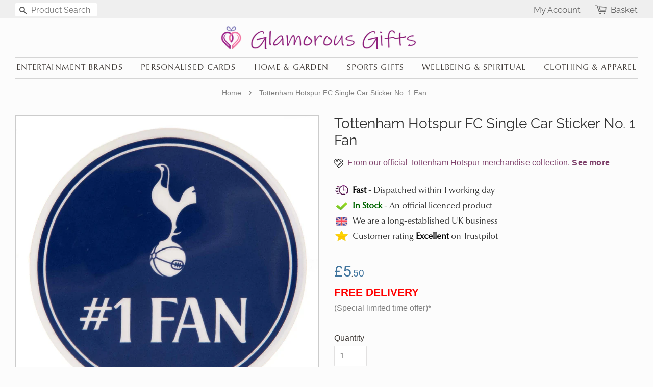

--- FILE ---
content_type: text/html; charset=utf-8
request_url: https://glamorous-gifts.co.uk/products/tottenham-hotspur-fc-single-car-sticker-no-1-fan
body_size: 42589
content:
<!doctype html>
<html class="no-js" lang="en-gb">
<head>

<!-- Google Tag Manager -->
<script>(function(w,d,s,l,i){w[l]=w[l]||[];w[l].push({'gtm.start':
new Date().getTime(),event:'gtm.js'});var f=d.getElementsByTagName(s)[0],
j=d.createElement(s),dl=l!='dataLayer'?'&l='+l:'';j.async=true;j.src=
'https://www.googletagmanager.com/gtm.js?id='+i+dl;f.parentNode.insertBefore(j,f);
})(window,document,'script','dataLayer','GTM-WGZPM3F');</script>
<!-- End Google Tag Manager -->
  
<!-- Hotjar -->
<script>
    (function(h,o,t,j,a,r){
        h.hj=h.hj||function(){(h.hj.q=h.hj.q||[]).push(arguments)};
        h._hjSettings={hjid:1712581,hjsv:6};
        a=o.getElementsByTagName('head')[0];
        r=o.createElement('script');r.async=1;
        r.src=t+h._hjSettings.hjid+j+h._hjSettings.hjsv;
        a.appendChild(r);
    })(window,document,'https://static.hotjar.com/c/hotjar-','.js?sv=');
  </script>
  
  <!-- Basic page needs ================================================== -->
  <meta charset="utf-8">
  <meta http-equiv="X-UA-Compatible" content="IE=edge,chrome=1">
  
  <link rel="shortcut icon" href="//glamorous-gifts.co.uk/cdn/shop/files/Logo_favicon_49b917a1-dd81-4387-83f9-5dc2c551e8b6_32x32.png?v=1741781345" type="image/png" />
  
  
  <!-- Title and description ================================================== -->
  <title>
  Tottenham Hotspur FC Single Car Sticker No. 1 Fan
  </title>

  
  <meta name="description" content="Vibrant vinyl self adhesive car sticker Navy sticker featuring the Spurs crest and #1FAN text High quality colour screen print in a gloss finish Official licensed product Approx 7cm x 7cm On a header card">
  

  <!-- Social meta ================================================== -->
  <!-- /snippets/social-meta-tags.liquid -->




<meta property="og:site_name" content="Glamorous Gifts UK">
<meta property="og:url" content="https://glamorous-gifts.co.uk/products/tottenham-hotspur-fc-single-car-sticker-no-1-fan">
<meta property="og:title" content="Tottenham Hotspur FC Single Car Sticker No. 1 Fan">
<meta property="og:type" content="product">
<meta property="og:description" content="Vibrant vinyl self adhesive car sticker Navy sticker featuring the Spurs crest and #1FAN text High quality colour screen print in a gloss finish Official licensed product Approx 7cm x 7cm On a header card">

  <meta property="og:price:amount" content="5.50">
  <meta property="og:price:currency" content="GBP">

<meta property="og:image" content="http://glamorous-gifts.co.uk/cdn/shop/files/tottenham-hotspur-fc-single-car-sticker-no-1-fan-39435521982690_1200x1200.jpg?v=1692531240"><meta property="og:image" content="http://glamorous-gifts.co.uk/cdn/shop/files/tottenham-hotspur-fc-single-car-sticker-no-1-fan-39435522015458_1200x1200.jpg?v=1692531249"><meta property="og:image" content="http://glamorous-gifts.co.uk/cdn/shop/files/tottenham-hotspur-fc-single-car-sticker-no-1-fan-39435522048226_1200x1200.jpg?v=1692531252">
<meta property="og:image:secure_url" content="https://glamorous-gifts.co.uk/cdn/shop/files/tottenham-hotspur-fc-single-car-sticker-no-1-fan-39435521982690_1200x1200.jpg?v=1692531240"><meta property="og:image:secure_url" content="https://glamorous-gifts.co.uk/cdn/shop/files/tottenham-hotspur-fc-single-car-sticker-no-1-fan-39435522015458_1200x1200.jpg?v=1692531249"><meta property="og:image:secure_url" content="https://glamorous-gifts.co.uk/cdn/shop/files/tottenham-hotspur-fc-single-car-sticker-no-1-fan-39435522048226_1200x1200.jpg?v=1692531252">


  <meta name="twitter:site" content="@GlamorousGifts_">

<meta name="twitter:card" content="summary_large_image">
<meta name="twitter:title" content="Tottenham Hotspur FC Single Car Sticker No. 1 Fan">
<meta name="twitter:description" content="Vibrant vinyl self adhesive car sticker Navy sticker featuring the Spurs crest and #1FAN text High quality colour screen print in a gloss finish Official licensed product Approx 7cm x 7cm On a header card">


  <!-- Helpers ================================================== -->
  
  	
	<link rel="canonical" href="https://glamorous-gifts.co.uk/products/tottenham-hotspur-fc-single-car-sticker-no-1-fan" />
  	
  
  
  <meta name="viewport" content="width=device-width,initial-scale=1">
  <meta name="theme-color" content="#40749d">

  <!-- CSS ================================================== -->
  <link href="//glamorous-gifts.co.uk/cdn/shop/t/22/assets/timber.scss.css?v=36415469793338783801762599389" rel="stylesheet" type="text/css" media="all" />
  <link href="//glamorous-gifts.co.uk/cdn/shop/t/22/assets/theme.scss.css?v=59191487376062452381762599389" rel="stylesheet" type="text/css" media="all" />

  <script>
    window.theme = window.theme || {};

    var theme = {
      strings: {
        addToCart: "Add to Basket →",
        soldOut: "Sold Out",
        unavailable: "Unavailable",
        zoomClose: "Close (Esc)",
        zoomPrev: "Previous (Left arrow key)",
        zoomNext: "Next (Right arrow key)",
        addressError: "Error looking up that address",
        addressNoResults: "No results for that address",
        addressQueryLimit: "You have exceeded the Google API usage limit. Consider upgrading to a \u003ca href=\"https:\/\/developers.google.com\/maps\/premium\/usage-limits\"\u003ePremium Plan\u003c\/a\u003e.",
        authError: "There was a problem authenticating your Google Maps API Key."
      },
      settings: {
        // Adding some settings to allow the editor to update correctly when they are changed
        enableWideLayout: true,
        typeAccentTransform: true,
        typeAccentSpacing: true,
        baseFontSize: '16px',
        headerBaseFontSize: '32px',
        accentFontSize: '16px'
      },
      variables: {
        mediaQueryMedium: 'screen and (max-width: 768px)',
        bpSmall: false
      },
      moneyFormat: "£{{amount}}"
    }

    document.documentElement.className = document.documentElement.className.replace('no-js', 'supports-js');
  </script>

  <!-- Header hook for plugins ================================================== -->
  <script>window.performance && window.performance.mark && window.performance.mark('shopify.content_for_header.start');</script><meta name="google-site-verification" content="z43y-KWOXo-cvbmI2metP0VIPN23Vm9etxSJ663TYss">
<meta id="shopify-digital-wallet" name="shopify-digital-wallet" content="/15915927/digital_wallets/dialog">
<meta name="shopify-checkout-api-token" content="1925498466550fe3d6f6ebe32c8b0087">
<meta id="in-context-paypal-metadata" data-shop-id="15915927" data-venmo-supported="false" data-environment="production" data-locale="en_US" data-paypal-v4="true" data-currency="GBP">
<link rel="alternate" type="application/json+oembed" href="https://glamorous-gifts.co.uk/products/tottenham-hotspur-fc-single-car-sticker-no-1-fan.oembed">
<script async="async" src="/checkouts/internal/preloads.js?locale=en-GB"></script>
<link rel="preconnect" href="https://shop.app" crossorigin="anonymous">
<script async="async" src="https://shop.app/checkouts/internal/preloads.js?locale=en-GB&shop_id=15915927" crossorigin="anonymous"></script>
<script id="apple-pay-shop-capabilities" type="application/json">{"shopId":15915927,"countryCode":"GB","currencyCode":"GBP","merchantCapabilities":["supports3DS"],"merchantId":"gid:\/\/shopify\/Shop\/15915927","merchantName":"Glamorous Gifts UK","requiredBillingContactFields":["postalAddress","email"],"requiredShippingContactFields":["postalAddress","email"],"shippingType":"shipping","supportedNetworks":["visa","maestro","masterCard","amex","discover","elo"],"total":{"type":"pending","label":"Glamorous Gifts UK","amount":"1.00"},"shopifyPaymentsEnabled":true,"supportsSubscriptions":true}</script>
<script id="shopify-features" type="application/json">{"accessToken":"1925498466550fe3d6f6ebe32c8b0087","betas":["rich-media-storefront-analytics"],"domain":"glamorous-gifts.co.uk","predictiveSearch":true,"shopId":15915927,"locale":"en"}</script>
<script>var Shopify = Shopify || {};
Shopify.shop = "glamorous-gifts-uk.myshopify.com";
Shopify.locale = "en";
Shopify.currency = {"active":"GBP","rate":"1.0"};
Shopify.country = "GB";
Shopify.theme = {"name":"Active Theme (Minimal v9.0)","id":143055323362,"schema_name":"Minimal","schema_version":"9.0.0","theme_store_id":380,"role":"main"};
Shopify.theme.handle = "null";
Shopify.theme.style = {"id":null,"handle":null};
Shopify.cdnHost = "glamorous-gifts.co.uk/cdn";
Shopify.routes = Shopify.routes || {};
Shopify.routes.root = "/";</script>
<script type="module">!function(o){(o.Shopify=o.Shopify||{}).modules=!0}(window);</script>
<script>!function(o){function n(){var o=[];function n(){o.push(Array.prototype.slice.apply(arguments))}return n.q=o,n}var t=o.Shopify=o.Shopify||{};t.loadFeatures=n(),t.autoloadFeatures=n()}(window);</script>
<script>
  window.ShopifyPay = window.ShopifyPay || {};
  window.ShopifyPay.apiHost = "shop.app\/pay";
  window.ShopifyPay.redirectState = null;
</script>
<script id="shop-js-analytics" type="application/json">{"pageType":"product"}</script>
<script defer="defer" async type="module" src="//glamorous-gifts.co.uk/cdn/shopifycloud/shop-js/modules/v2/client.init-shop-cart-sync_BT-GjEfc.en.esm.js"></script>
<script defer="defer" async type="module" src="//glamorous-gifts.co.uk/cdn/shopifycloud/shop-js/modules/v2/chunk.common_D58fp_Oc.esm.js"></script>
<script defer="defer" async type="module" src="//glamorous-gifts.co.uk/cdn/shopifycloud/shop-js/modules/v2/chunk.modal_xMitdFEc.esm.js"></script>
<script type="module">
  await import("//glamorous-gifts.co.uk/cdn/shopifycloud/shop-js/modules/v2/client.init-shop-cart-sync_BT-GjEfc.en.esm.js");
await import("//glamorous-gifts.co.uk/cdn/shopifycloud/shop-js/modules/v2/chunk.common_D58fp_Oc.esm.js");
await import("//glamorous-gifts.co.uk/cdn/shopifycloud/shop-js/modules/v2/chunk.modal_xMitdFEc.esm.js");

  window.Shopify.SignInWithShop?.initShopCartSync?.({"fedCMEnabled":true,"windoidEnabled":true});

</script>
<script>
  window.Shopify = window.Shopify || {};
  if (!window.Shopify.featureAssets) window.Shopify.featureAssets = {};
  window.Shopify.featureAssets['shop-js'] = {"shop-cart-sync":["modules/v2/client.shop-cart-sync_DZOKe7Ll.en.esm.js","modules/v2/chunk.common_D58fp_Oc.esm.js","modules/v2/chunk.modal_xMitdFEc.esm.js"],"init-fed-cm":["modules/v2/client.init-fed-cm_B6oLuCjv.en.esm.js","modules/v2/chunk.common_D58fp_Oc.esm.js","modules/v2/chunk.modal_xMitdFEc.esm.js"],"shop-cash-offers":["modules/v2/client.shop-cash-offers_D2sdYoxE.en.esm.js","modules/v2/chunk.common_D58fp_Oc.esm.js","modules/v2/chunk.modal_xMitdFEc.esm.js"],"shop-login-button":["modules/v2/client.shop-login-button_QeVjl5Y3.en.esm.js","modules/v2/chunk.common_D58fp_Oc.esm.js","modules/v2/chunk.modal_xMitdFEc.esm.js"],"pay-button":["modules/v2/client.pay-button_DXTOsIq6.en.esm.js","modules/v2/chunk.common_D58fp_Oc.esm.js","modules/v2/chunk.modal_xMitdFEc.esm.js"],"shop-button":["modules/v2/client.shop-button_DQZHx9pm.en.esm.js","modules/v2/chunk.common_D58fp_Oc.esm.js","modules/v2/chunk.modal_xMitdFEc.esm.js"],"avatar":["modules/v2/client.avatar_BTnouDA3.en.esm.js"],"init-windoid":["modules/v2/client.init-windoid_CR1B-cfM.en.esm.js","modules/v2/chunk.common_D58fp_Oc.esm.js","modules/v2/chunk.modal_xMitdFEc.esm.js"],"init-shop-for-new-customer-accounts":["modules/v2/client.init-shop-for-new-customer-accounts_C_vY_xzh.en.esm.js","modules/v2/client.shop-login-button_QeVjl5Y3.en.esm.js","modules/v2/chunk.common_D58fp_Oc.esm.js","modules/v2/chunk.modal_xMitdFEc.esm.js"],"init-shop-email-lookup-coordinator":["modules/v2/client.init-shop-email-lookup-coordinator_BI7n9ZSv.en.esm.js","modules/v2/chunk.common_D58fp_Oc.esm.js","modules/v2/chunk.modal_xMitdFEc.esm.js"],"init-shop-cart-sync":["modules/v2/client.init-shop-cart-sync_BT-GjEfc.en.esm.js","modules/v2/chunk.common_D58fp_Oc.esm.js","modules/v2/chunk.modal_xMitdFEc.esm.js"],"shop-toast-manager":["modules/v2/client.shop-toast-manager_DiYdP3xc.en.esm.js","modules/v2/chunk.common_D58fp_Oc.esm.js","modules/v2/chunk.modal_xMitdFEc.esm.js"],"init-customer-accounts":["modules/v2/client.init-customer-accounts_D9ZNqS-Q.en.esm.js","modules/v2/client.shop-login-button_QeVjl5Y3.en.esm.js","modules/v2/chunk.common_D58fp_Oc.esm.js","modules/v2/chunk.modal_xMitdFEc.esm.js"],"init-customer-accounts-sign-up":["modules/v2/client.init-customer-accounts-sign-up_iGw4briv.en.esm.js","modules/v2/client.shop-login-button_QeVjl5Y3.en.esm.js","modules/v2/chunk.common_D58fp_Oc.esm.js","modules/v2/chunk.modal_xMitdFEc.esm.js"],"shop-follow-button":["modules/v2/client.shop-follow-button_CqMgW2wH.en.esm.js","modules/v2/chunk.common_D58fp_Oc.esm.js","modules/v2/chunk.modal_xMitdFEc.esm.js"],"checkout-modal":["modules/v2/client.checkout-modal_xHeaAweL.en.esm.js","modules/v2/chunk.common_D58fp_Oc.esm.js","modules/v2/chunk.modal_xMitdFEc.esm.js"],"shop-login":["modules/v2/client.shop-login_D91U-Q7h.en.esm.js","modules/v2/chunk.common_D58fp_Oc.esm.js","modules/v2/chunk.modal_xMitdFEc.esm.js"],"lead-capture":["modules/v2/client.lead-capture_BJmE1dJe.en.esm.js","modules/v2/chunk.common_D58fp_Oc.esm.js","modules/v2/chunk.modal_xMitdFEc.esm.js"],"payment-terms":["modules/v2/client.payment-terms_Ci9AEqFq.en.esm.js","modules/v2/chunk.common_D58fp_Oc.esm.js","modules/v2/chunk.modal_xMitdFEc.esm.js"]};
</script>
<script>(function() {
  var isLoaded = false;
  function asyncLoad() {
    if (isLoaded) return;
    isLoaded = true;
    var urls = ["\/\/d1liekpayvooaz.cloudfront.net\/apps\/customizery\/customizery.js?shop=glamorous-gifts-uk.myshopify.com","https:\/\/ecommplugins-scripts.trustpilot.com\/v2.1\/js\/header.min.js?settings=eyJrZXkiOiI0UExFcUc0R0lmRXI4Sjh1IiwicyI6Im5vbmUifQ==\u0026v=2.5\u0026shop=glamorous-gifts-uk.myshopify.com","https:\/\/ecommplugins-trustboxsettings.trustpilot.com\/glamorous-gifts-uk.myshopify.com.js?settings=1667232577520\u0026shop=glamorous-gifts-uk.myshopify.com","https:\/\/widget.trustpilot.com\/bootstrap\/v5\/tp.widget.sync.bootstrap.min.js?shop=glamorous-gifts-uk.myshopify.com"];
    for (var i = 0; i < urls.length; i++) {
      var s = document.createElement('script');
      s.type = 'text/javascript';
      s.async = true;
      s.src = urls[i];
      var x = document.getElementsByTagName('script')[0];
      x.parentNode.insertBefore(s, x);
    }
  };
  if(window.attachEvent) {
    window.attachEvent('onload', asyncLoad);
  } else {
    window.addEventListener('load', asyncLoad, false);
  }
})();</script>
<script id="__st">var __st={"a":15915927,"offset":0,"reqid":"8dd7f2f8-ec4e-4ca3-9ade-910e56328482-1769350403","pageurl":"glamorous-gifts.co.uk\/products\/tottenham-hotspur-fc-single-car-sticker-no-1-fan","u":"ff16918674e3","p":"product","rtyp":"product","rid":8123936538850};</script>
<script>window.ShopifyPaypalV4VisibilityTracking = true;</script>
<script id="captcha-bootstrap">!function(){'use strict';const t='contact',e='account',n='new_comment',o=[[t,t],['blogs',n],['comments',n],[t,'customer']],c=[[e,'customer_login'],[e,'guest_login'],[e,'recover_customer_password'],[e,'create_customer']],r=t=>t.map((([t,e])=>`form[action*='/${t}']:not([data-nocaptcha='true']) input[name='form_type'][value='${e}']`)).join(','),a=t=>()=>t?[...document.querySelectorAll(t)].map((t=>t.form)):[];function s(){const t=[...o],e=r(t);return a(e)}const i='password',u='form_key',d=['recaptcha-v3-token','g-recaptcha-response','h-captcha-response',i],f=()=>{try{return window.sessionStorage}catch{return}},m='__shopify_v',_=t=>t.elements[u];function p(t,e,n=!1){try{const o=window.sessionStorage,c=JSON.parse(o.getItem(e)),{data:r}=function(t){const{data:e,action:n}=t;return t[m]||n?{data:e,action:n}:{data:t,action:n}}(c);for(const[e,n]of Object.entries(r))t.elements[e]&&(t.elements[e].value=n);n&&o.removeItem(e)}catch(o){console.error('form repopulation failed',{error:o})}}const l='form_type',E='cptcha';function T(t){t.dataset[E]=!0}const w=window,h=w.document,L='Shopify',v='ce_forms',y='captcha';let A=!1;((t,e)=>{const n=(g='f06e6c50-85a8-45c8-87d0-21a2b65856fe',I='https://cdn.shopify.com/shopifycloud/storefront-forms-hcaptcha/ce_storefront_forms_captcha_hcaptcha.v1.5.2.iife.js',D={infoText:'Protected by hCaptcha',privacyText:'Privacy',termsText:'Terms'},(t,e,n)=>{const o=w[L][v],c=o.bindForm;if(c)return c(t,g,e,D).then(n);var r;o.q.push([[t,g,e,D],n]),r=I,A||(h.body.append(Object.assign(h.createElement('script'),{id:'captcha-provider',async:!0,src:r})),A=!0)});var g,I,D;w[L]=w[L]||{},w[L][v]=w[L][v]||{},w[L][v].q=[],w[L][y]=w[L][y]||{},w[L][y].protect=function(t,e){n(t,void 0,e),T(t)},Object.freeze(w[L][y]),function(t,e,n,w,h,L){const[v,y,A,g]=function(t,e,n){const i=e?o:[],u=t?c:[],d=[...i,...u],f=r(d),m=r(i),_=r(d.filter((([t,e])=>n.includes(e))));return[a(f),a(m),a(_),s()]}(w,h,L),I=t=>{const e=t.target;return e instanceof HTMLFormElement?e:e&&e.form},D=t=>v().includes(t);t.addEventListener('submit',(t=>{const e=I(t);if(!e)return;const n=D(e)&&!e.dataset.hcaptchaBound&&!e.dataset.recaptchaBound,o=_(e),c=g().includes(e)&&(!o||!o.value);(n||c)&&t.preventDefault(),c&&!n&&(function(t){try{if(!f())return;!function(t){const e=f();if(!e)return;const n=_(t);if(!n)return;const o=n.value;o&&e.removeItem(o)}(t);const e=Array.from(Array(32),(()=>Math.random().toString(36)[2])).join('');!function(t,e){_(t)||t.append(Object.assign(document.createElement('input'),{type:'hidden',name:u})),t.elements[u].value=e}(t,e),function(t,e){const n=f();if(!n)return;const o=[...t.querySelectorAll(`input[type='${i}']`)].map((({name:t})=>t)),c=[...d,...o],r={};for(const[a,s]of new FormData(t).entries())c.includes(a)||(r[a]=s);n.setItem(e,JSON.stringify({[m]:1,action:t.action,data:r}))}(t,e)}catch(e){console.error('failed to persist form',e)}}(e),e.submit())}));const S=(t,e)=>{t&&!t.dataset[E]&&(n(t,e.some((e=>e===t))),T(t))};for(const o of['focusin','change'])t.addEventListener(o,(t=>{const e=I(t);D(e)&&S(e,y())}));const B=e.get('form_key'),M=e.get(l),P=B&&M;t.addEventListener('DOMContentLoaded',(()=>{const t=y();if(P)for(const e of t)e.elements[l].value===M&&p(e,B);[...new Set([...A(),...v().filter((t=>'true'===t.dataset.shopifyCaptcha))])].forEach((e=>S(e,t)))}))}(h,new URLSearchParams(w.location.search),n,t,e,['guest_login'])})(!0,!0)}();</script>
<script integrity="sha256-4kQ18oKyAcykRKYeNunJcIwy7WH5gtpwJnB7kiuLZ1E=" data-source-attribution="shopify.loadfeatures" defer="defer" src="//glamorous-gifts.co.uk/cdn/shopifycloud/storefront/assets/storefront/load_feature-a0a9edcb.js" crossorigin="anonymous"></script>
<script crossorigin="anonymous" defer="defer" src="//glamorous-gifts.co.uk/cdn/shopifycloud/storefront/assets/shopify_pay/storefront-65b4c6d7.js?v=20250812"></script>
<script data-source-attribution="shopify.dynamic_checkout.dynamic.init">var Shopify=Shopify||{};Shopify.PaymentButton=Shopify.PaymentButton||{isStorefrontPortableWallets:!0,init:function(){window.Shopify.PaymentButton.init=function(){};var t=document.createElement("script");t.src="https://glamorous-gifts.co.uk/cdn/shopifycloud/portable-wallets/latest/portable-wallets.en.js",t.type="module",document.head.appendChild(t)}};
</script>
<script data-source-attribution="shopify.dynamic_checkout.buyer_consent">
  function portableWalletsHideBuyerConsent(e){var t=document.getElementById("shopify-buyer-consent"),n=document.getElementById("shopify-subscription-policy-button");t&&n&&(t.classList.add("hidden"),t.setAttribute("aria-hidden","true"),n.removeEventListener("click",e))}function portableWalletsShowBuyerConsent(e){var t=document.getElementById("shopify-buyer-consent"),n=document.getElementById("shopify-subscription-policy-button");t&&n&&(t.classList.remove("hidden"),t.removeAttribute("aria-hidden"),n.addEventListener("click",e))}window.Shopify?.PaymentButton&&(window.Shopify.PaymentButton.hideBuyerConsent=portableWalletsHideBuyerConsent,window.Shopify.PaymentButton.showBuyerConsent=portableWalletsShowBuyerConsent);
</script>
<script data-source-attribution="shopify.dynamic_checkout.cart.bootstrap">document.addEventListener("DOMContentLoaded",(function(){function t(){return document.querySelector("shopify-accelerated-checkout-cart, shopify-accelerated-checkout")}if(t())Shopify.PaymentButton.init();else{new MutationObserver((function(e,n){t()&&(Shopify.PaymentButton.init(),n.disconnect())})).observe(document.body,{childList:!0,subtree:!0})}}));
</script>
<link id="shopify-accelerated-checkout-styles" rel="stylesheet" media="screen" href="https://glamorous-gifts.co.uk/cdn/shopifycloud/portable-wallets/latest/accelerated-checkout-backwards-compat.css" crossorigin="anonymous">
<style id="shopify-accelerated-checkout-cart">
        #shopify-buyer-consent {
  margin-top: 1em;
  display: inline-block;
  width: 100%;
}

#shopify-buyer-consent.hidden {
  display: none;
}

#shopify-subscription-policy-button {
  background: none;
  border: none;
  padding: 0;
  text-decoration: underline;
  font-size: inherit;
  cursor: pointer;
}

#shopify-subscription-policy-button::before {
  box-shadow: none;
}

      </style>

<script>window.performance && window.performance.mark && window.performance.mark('shopify.content_for_header.end');</script>

  <script src="//glamorous-gifts.co.uk/cdn/shop/t/22/assets/jquery-2.2.3.min.js?v=58211863146907186831721649529" type="text/javascript"></script>

  <script src="//glamorous-gifts.co.uk/cdn/shop/t/22/assets/lazysizes.min.js?v=68754939485836421391721649529" ></script>

  
  
  

   
  <meta name="p:domain_verify" content="603703f0277f7c2e60c8cd18194cfcb9"/>
  <meta name="p:domain_verify" content="dc2b872344712c3b227299b4f5627ec0"/>
  <meta name="msvalidate.01" content="8C45ADC80534E4941AC27131C1ED7F49" />
 

  
    
  		
    
    
    <script src="//glamorous-gifts.co.uk/cdn/shop/t/22/assets/magiczoomplus.js?v=43493588209751319191721649529" type="text/javascript"></script>
    <link href="//glamorous-gifts.co.uk/cdn/shop/t/22/assets/magiczoomplus.css?v=84411217470944071161721649529" rel="stylesheet" type="text/css" media="all" />
    
    <link href="//glamorous-gifts.co.uk/cdn/shop/t/22/assets/magiczoomplus.additional.css?v=173831867266299133501721649529" rel="stylesheet" type="text/css" media="all" />
    <script type="text/javascript">
    mzOptions = {
		'zoomWidth':'auto',
		'zoomHeight':'auto',
		'zoomPosition':'right',
		'zoomDistance':15,
		'selectorTrigger':'click',
		'transitionEffect':true,
		'zoomMode':'zoom',
		'zoomOn':'hover',
		'upscale':true,
		'smoothing':true,
		'variableZoom':true,
		'zoomCaption':'off',
		'expand':'window',
		'expandZoomMode':'zoom',
		'expandZoomOn':'click',
		'expandCaption':true,
		'closeOnClickOutside':true,
		'cssClass':'white-bg',
		'hint':'always',
		'textHoverZoomHint':'Hover over image to zoom in',
		'textClickZoomHint':'Click to zoom',
		'textExpandHint':'Click to expand',
		'textBtnClose':'Close',
		'textBtnNext':'Next',
		'textBtnPrev':'Previous',
		'lazyZoom':true,
		'rightClick':false
    }
    mzMobileOptions = {
		'zoomMode':'off',
		'textHoverZoomHint':'Touch to zoom',
		'textClickZoomHint':'Double tap to zoom',
		'textExpandHint':'Tap to expand view'
    }
    
    </script>
    <script src="//glamorous-gifts.co.uk/cdn/shop/t/22/assets/magiczoomplus.sirv.js?v=114951206496564737581721649529" type="text/javascript"></script>
    

    

  
   

  
  

<!-- BEGIN MerchantWidget Code -->
<script id='merchantWidgetScript'
        src="https://www.gstatic.com/shopping/merchant/merchantwidget.js"
        defer>
</script>
<script type="text/javascript">
  merchantWidgetScript.addEventListener('load', function () {
    merchantwidget.start({
     position: 'RIGHT_BOTTOM'
   });
  });
</script>
<!-- END MerchantWidget Code -->
  
<!-- BEGIN app block: shopify://apps/cardzware-greeting-cards/blocks/app-embed/43ea43a1-a76f-44c6-bdef-268e0bb8cdad -->

<script src="//cdn.shopify.com/extensions/cd14f551-dbfd-409c-92ab-85ebf361ef50/cardzware-greeting-cards-11/assets/cw_load.js" type="text/javascript"></script>

<!-- END app block --><link href="https://monorail-edge.shopifysvc.com" rel="dns-prefetch">
<script>(function(){if ("sendBeacon" in navigator && "performance" in window) {try {var session_token_from_headers = performance.getEntriesByType('navigation')[0].serverTiming.find(x => x.name == '_s').description;} catch {var session_token_from_headers = undefined;}var session_cookie_matches = document.cookie.match(/_shopify_s=([^;]*)/);var session_token_from_cookie = session_cookie_matches && session_cookie_matches.length === 2 ? session_cookie_matches[1] : "";var session_token = session_token_from_headers || session_token_from_cookie || "";function handle_abandonment_event(e) {var entries = performance.getEntries().filter(function(entry) {return /monorail-edge.shopifysvc.com/.test(entry.name);});if (!window.abandonment_tracked && entries.length === 0) {window.abandonment_tracked = true;var currentMs = Date.now();var navigation_start = performance.timing.navigationStart;var payload = {shop_id: 15915927,url: window.location.href,navigation_start,duration: currentMs - navigation_start,session_token,page_type: "product"};window.navigator.sendBeacon("https://monorail-edge.shopifysvc.com/v1/produce", JSON.stringify({schema_id: "online_store_buyer_site_abandonment/1.1",payload: payload,metadata: {event_created_at_ms: currentMs,event_sent_at_ms: currentMs}}));}}window.addEventListener('pagehide', handle_abandonment_event);}}());</script>
<script id="web-pixels-manager-setup">(function e(e,d,r,n,o){if(void 0===o&&(o={}),!Boolean(null===(a=null===(i=window.Shopify)||void 0===i?void 0:i.analytics)||void 0===a?void 0:a.replayQueue)){var i,a;window.Shopify=window.Shopify||{};var t=window.Shopify;t.analytics=t.analytics||{};var s=t.analytics;s.replayQueue=[],s.publish=function(e,d,r){return s.replayQueue.push([e,d,r]),!0};try{self.performance.mark("wpm:start")}catch(e){}var l=function(){var e={modern:/Edge?\/(1{2}[4-9]|1[2-9]\d|[2-9]\d{2}|\d{4,})\.\d+(\.\d+|)|Firefox\/(1{2}[4-9]|1[2-9]\d|[2-9]\d{2}|\d{4,})\.\d+(\.\d+|)|Chrom(ium|e)\/(9{2}|\d{3,})\.\d+(\.\d+|)|(Maci|X1{2}).+ Version\/(15\.\d+|(1[6-9]|[2-9]\d|\d{3,})\.\d+)([,.]\d+|)( \(\w+\)|)( Mobile\/\w+|) Safari\/|Chrome.+OPR\/(9{2}|\d{3,})\.\d+\.\d+|(CPU[ +]OS|iPhone[ +]OS|CPU[ +]iPhone|CPU IPhone OS|CPU iPad OS)[ +]+(15[._]\d+|(1[6-9]|[2-9]\d|\d{3,})[._]\d+)([._]\d+|)|Android:?[ /-](13[3-9]|1[4-9]\d|[2-9]\d{2}|\d{4,})(\.\d+|)(\.\d+|)|Android.+Firefox\/(13[5-9]|1[4-9]\d|[2-9]\d{2}|\d{4,})\.\d+(\.\d+|)|Android.+Chrom(ium|e)\/(13[3-9]|1[4-9]\d|[2-9]\d{2}|\d{4,})\.\d+(\.\d+|)|SamsungBrowser\/([2-9]\d|\d{3,})\.\d+/,legacy:/Edge?\/(1[6-9]|[2-9]\d|\d{3,})\.\d+(\.\d+|)|Firefox\/(5[4-9]|[6-9]\d|\d{3,})\.\d+(\.\d+|)|Chrom(ium|e)\/(5[1-9]|[6-9]\d|\d{3,})\.\d+(\.\d+|)([\d.]+$|.*Safari\/(?![\d.]+ Edge\/[\d.]+$))|(Maci|X1{2}).+ Version\/(10\.\d+|(1[1-9]|[2-9]\d|\d{3,})\.\d+)([,.]\d+|)( \(\w+\)|)( Mobile\/\w+|) Safari\/|Chrome.+OPR\/(3[89]|[4-9]\d|\d{3,})\.\d+\.\d+|(CPU[ +]OS|iPhone[ +]OS|CPU[ +]iPhone|CPU IPhone OS|CPU iPad OS)[ +]+(10[._]\d+|(1[1-9]|[2-9]\d|\d{3,})[._]\d+)([._]\d+|)|Android:?[ /-](13[3-9]|1[4-9]\d|[2-9]\d{2}|\d{4,})(\.\d+|)(\.\d+|)|Mobile Safari.+OPR\/([89]\d|\d{3,})\.\d+\.\d+|Android.+Firefox\/(13[5-9]|1[4-9]\d|[2-9]\d{2}|\d{4,})\.\d+(\.\d+|)|Android.+Chrom(ium|e)\/(13[3-9]|1[4-9]\d|[2-9]\d{2}|\d{4,})\.\d+(\.\d+|)|Android.+(UC? ?Browser|UCWEB|U3)[ /]?(15\.([5-9]|\d{2,})|(1[6-9]|[2-9]\d|\d{3,})\.\d+)\.\d+|SamsungBrowser\/(5\.\d+|([6-9]|\d{2,})\.\d+)|Android.+MQ{2}Browser\/(14(\.(9|\d{2,})|)|(1[5-9]|[2-9]\d|\d{3,})(\.\d+|))(\.\d+|)|K[Aa][Ii]OS\/(3\.\d+|([4-9]|\d{2,})\.\d+)(\.\d+|)/},d=e.modern,r=e.legacy,n=navigator.userAgent;return n.match(d)?"modern":n.match(r)?"legacy":"unknown"}(),u="modern"===l?"modern":"legacy",c=(null!=n?n:{modern:"",legacy:""})[u],f=function(e){return[e.baseUrl,"/wpm","/b",e.hashVersion,"modern"===e.buildTarget?"m":"l",".js"].join("")}({baseUrl:d,hashVersion:r,buildTarget:u}),m=function(e){var d=e.version,r=e.bundleTarget,n=e.surface,o=e.pageUrl,i=e.monorailEndpoint;return{emit:function(e){var a=e.status,t=e.errorMsg,s=(new Date).getTime(),l=JSON.stringify({metadata:{event_sent_at_ms:s},events:[{schema_id:"web_pixels_manager_load/3.1",payload:{version:d,bundle_target:r,page_url:o,status:a,surface:n,error_msg:t},metadata:{event_created_at_ms:s}}]});if(!i)return console&&console.warn&&console.warn("[Web Pixels Manager] No Monorail endpoint provided, skipping logging."),!1;try{return self.navigator.sendBeacon.bind(self.navigator)(i,l)}catch(e){}var u=new XMLHttpRequest;try{return u.open("POST",i,!0),u.setRequestHeader("Content-Type","text/plain"),u.send(l),!0}catch(e){return console&&console.warn&&console.warn("[Web Pixels Manager] Got an unhandled error while logging to Monorail."),!1}}}}({version:r,bundleTarget:l,surface:e.surface,pageUrl:self.location.href,monorailEndpoint:e.monorailEndpoint});try{o.browserTarget=l,function(e){var d=e.src,r=e.async,n=void 0===r||r,o=e.onload,i=e.onerror,a=e.sri,t=e.scriptDataAttributes,s=void 0===t?{}:t,l=document.createElement("script"),u=document.querySelector("head"),c=document.querySelector("body");if(l.async=n,l.src=d,a&&(l.integrity=a,l.crossOrigin="anonymous"),s)for(var f in s)if(Object.prototype.hasOwnProperty.call(s,f))try{l.dataset[f]=s[f]}catch(e){}if(o&&l.addEventListener("load",o),i&&l.addEventListener("error",i),u)u.appendChild(l);else{if(!c)throw new Error("Did not find a head or body element to append the script");c.appendChild(l)}}({src:f,async:!0,onload:function(){if(!function(){var e,d;return Boolean(null===(d=null===(e=window.Shopify)||void 0===e?void 0:e.analytics)||void 0===d?void 0:d.initialized)}()){var d=window.webPixelsManager.init(e)||void 0;if(d){var r=window.Shopify.analytics;r.replayQueue.forEach((function(e){var r=e[0],n=e[1],o=e[2];d.publishCustomEvent(r,n,o)})),r.replayQueue=[],r.publish=d.publishCustomEvent,r.visitor=d.visitor,r.initialized=!0}}},onerror:function(){return m.emit({status:"failed",errorMsg:"".concat(f," has failed to load")})},sri:function(e){var d=/^sha384-[A-Za-z0-9+/=]+$/;return"string"==typeof e&&d.test(e)}(c)?c:"",scriptDataAttributes:o}),m.emit({status:"loading"})}catch(e){m.emit({status:"failed",errorMsg:(null==e?void 0:e.message)||"Unknown error"})}}})({shopId: 15915927,storefrontBaseUrl: "https://glamorous-gifts.co.uk",extensionsBaseUrl: "https://extensions.shopifycdn.com/cdn/shopifycloud/web-pixels-manager",monorailEndpoint: "https://monorail-edge.shopifysvc.com/unstable/produce_batch",surface: "storefront-renderer",enabledBetaFlags: ["2dca8a86"],webPixelsConfigList: [{"id":"431358178","configuration":"{\"config\":\"{\\\"google_tag_ids\\\":[\\\"G-GPQ516QJDV\\\",\\\"AW-866494672\\\",\\\"GT-M69HLJD\\\"],\\\"target_country\\\":\\\"GB\\\",\\\"gtag_events\\\":[{\\\"type\\\":\\\"begin_checkout\\\",\\\"action_label\\\":[\\\"G-GPQ516QJDV\\\",\\\"AW-866494672\\\/yaN7CPiP54sBENDRlp0D\\\",\\\"AW-866494672\\\/96kJCMv21MAZENDRlp0D\\\"]},{\\\"type\\\":\\\"search\\\",\\\"action_label\\\":[\\\"G-GPQ516QJDV\\\",\\\"AW-866494672\\\/JZqFCPuP54sBENDRlp0D\\\"]},{\\\"type\\\":\\\"view_item\\\",\\\"action_label\\\":[\\\"G-GPQ516QJDV\\\",\\\"AW-866494672\\\/23l9CPqO54sBENDRlp0D\\\",\\\"MC-N48B6LV64V\\\"]},{\\\"type\\\":\\\"purchase\\\",\\\"action_label\\\":[\\\"G-GPQ516QJDV\\\",\\\"AW-866494672\\\/sIhvCPeO54sBENDRlp0D\\\",\\\"MC-N48B6LV64V\\\"]},{\\\"type\\\":\\\"page_view\\\",\\\"action_label\\\":[\\\"G-GPQ516QJDV\\\",\\\"AW-866494672\\\/nxYhCPSO54sBENDRlp0D\\\",\\\"MC-N48B6LV64V\\\"]},{\\\"type\\\":\\\"add_payment_info\\\",\\\"action_label\\\":[\\\"G-GPQ516QJDV\\\",\\\"AW-866494672\\\/ssGOCP6P54sBENDRlp0D\\\"]},{\\\"type\\\":\\\"add_to_cart\\\",\\\"action_label\\\":[\\\"G-GPQ516QJDV\\\",\\\"AW-866494672\\\/XO6HCP2O54sBENDRlp0D\\\"]}],\\\"enable_monitoring_mode\\\":false}\"}","eventPayloadVersion":"v1","runtimeContext":"OPEN","scriptVersion":"b2a88bafab3e21179ed38636efcd8a93","type":"APP","apiClientId":1780363,"privacyPurposes":[],"dataSharingAdjustments":{"protectedCustomerApprovalScopes":["read_customer_address","read_customer_email","read_customer_name","read_customer_personal_data","read_customer_phone"]}},{"id":"167575778","configuration":"{\"pixel_id\":\"350762449114182\",\"pixel_type\":\"facebook_pixel\",\"metaapp_system_user_token\":\"-\"}","eventPayloadVersion":"v1","runtimeContext":"OPEN","scriptVersion":"ca16bc87fe92b6042fbaa3acc2fbdaa6","type":"APP","apiClientId":2329312,"privacyPurposes":["ANALYTICS","MARKETING","SALE_OF_DATA"],"dataSharingAdjustments":{"protectedCustomerApprovalScopes":["read_customer_address","read_customer_email","read_customer_name","read_customer_personal_data","read_customer_phone"]}},{"id":"61374690","configuration":"{\"tagID\":\"2614008643361\"}","eventPayloadVersion":"v1","runtimeContext":"STRICT","scriptVersion":"18031546ee651571ed29edbe71a3550b","type":"APP","apiClientId":3009811,"privacyPurposes":["ANALYTICS","MARKETING","SALE_OF_DATA"],"dataSharingAdjustments":{"protectedCustomerApprovalScopes":["read_customer_address","read_customer_email","read_customer_name","read_customer_personal_data","read_customer_phone"]}},{"id":"shopify-app-pixel","configuration":"{}","eventPayloadVersion":"v1","runtimeContext":"STRICT","scriptVersion":"0450","apiClientId":"shopify-pixel","type":"APP","privacyPurposes":["ANALYTICS","MARKETING"]},{"id":"shopify-custom-pixel","eventPayloadVersion":"v1","runtimeContext":"LAX","scriptVersion":"0450","apiClientId":"shopify-pixel","type":"CUSTOM","privacyPurposes":["ANALYTICS","MARKETING"]}],isMerchantRequest: false,initData: {"shop":{"name":"Glamorous Gifts UK","paymentSettings":{"currencyCode":"GBP"},"myshopifyDomain":"glamorous-gifts-uk.myshopify.com","countryCode":"GB","storefrontUrl":"https:\/\/glamorous-gifts.co.uk"},"customer":null,"cart":null,"checkout":null,"productVariants":[{"price":{"amount":5.5,"currencyCode":"GBP"},"product":{"title":"Tottenham Hotspur FC Single Car Sticker No. 1 Fan","vendor":"TFS","id":"8123936538850","untranslatedTitle":"Tottenham Hotspur FC Single Car Sticker No. 1 Fan","url":"\/products\/tottenham-hotspur-fc-single-car-sticker-no-1-fan","type":"Car Hang Ups \u0026 Stickers"},"id":"44189431234786","image":{"src":"\/\/glamorous-gifts.co.uk\/cdn\/shop\/files\/tottenham-hotspur-fc-single-car-sticker-no-1-fan-39435521982690.jpg?v=1692531240"},"sku":"TM-01586","title":"Default Title","untranslatedTitle":"Default Title"}],"purchasingCompany":null},},"https://glamorous-gifts.co.uk/cdn","fcfee988w5aeb613cpc8e4bc33m6693e112",{"modern":"","legacy":""},{"shopId":"15915927","storefrontBaseUrl":"https:\/\/glamorous-gifts.co.uk","extensionBaseUrl":"https:\/\/extensions.shopifycdn.com\/cdn\/shopifycloud\/web-pixels-manager","surface":"storefront-renderer","enabledBetaFlags":"[\"2dca8a86\"]","isMerchantRequest":"false","hashVersion":"fcfee988w5aeb613cpc8e4bc33m6693e112","publish":"custom","events":"[[\"page_viewed\",{}],[\"product_viewed\",{\"productVariant\":{\"price\":{\"amount\":5.5,\"currencyCode\":\"GBP\"},\"product\":{\"title\":\"Tottenham Hotspur FC Single Car Sticker No. 1 Fan\",\"vendor\":\"TFS\",\"id\":\"8123936538850\",\"untranslatedTitle\":\"Tottenham Hotspur FC Single Car Sticker No. 1 Fan\",\"url\":\"\/products\/tottenham-hotspur-fc-single-car-sticker-no-1-fan\",\"type\":\"Car Hang Ups \u0026 Stickers\"},\"id\":\"44189431234786\",\"image\":{\"src\":\"\/\/glamorous-gifts.co.uk\/cdn\/shop\/files\/tottenham-hotspur-fc-single-car-sticker-no-1-fan-39435521982690.jpg?v=1692531240\"},\"sku\":\"TM-01586\",\"title\":\"Default Title\",\"untranslatedTitle\":\"Default Title\"}}]]"});</script><script>
  window.ShopifyAnalytics = window.ShopifyAnalytics || {};
  window.ShopifyAnalytics.meta = window.ShopifyAnalytics.meta || {};
  window.ShopifyAnalytics.meta.currency = 'GBP';
  var meta = {"product":{"id":8123936538850,"gid":"gid:\/\/shopify\/Product\/8123936538850","vendor":"TFS","type":"Car Hang Ups \u0026 Stickers","handle":"tottenham-hotspur-fc-single-car-sticker-no-1-fan","variants":[{"id":44189431234786,"price":550,"name":"Tottenham Hotspur FC Single Car Sticker No. 1 Fan","public_title":null,"sku":"TM-01586"}],"remote":false},"page":{"pageType":"product","resourceType":"product","resourceId":8123936538850,"requestId":"8dd7f2f8-ec4e-4ca3-9ade-910e56328482-1769350403"}};
  for (var attr in meta) {
    window.ShopifyAnalytics.meta[attr] = meta[attr];
  }
</script>
<script class="analytics">
  (function () {
    var customDocumentWrite = function(content) {
      var jquery = null;

      if (window.jQuery) {
        jquery = window.jQuery;
      } else if (window.Checkout && window.Checkout.$) {
        jquery = window.Checkout.$;
      }

      if (jquery) {
        jquery('body').append(content);
      }
    };

    var hasLoggedConversion = function(token) {
      if (token) {
        return document.cookie.indexOf('loggedConversion=' + token) !== -1;
      }
      return false;
    }

    var setCookieIfConversion = function(token) {
      if (token) {
        var twoMonthsFromNow = new Date(Date.now());
        twoMonthsFromNow.setMonth(twoMonthsFromNow.getMonth() + 2);

        document.cookie = 'loggedConversion=' + token + '; expires=' + twoMonthsFromNow;
      }
    }

    var trekkie = window.ShopifyAnalytics.lib = window.trekkie = window.trekkie || [];
    if (trekkie.integrations) {
      return;
    }
    trekkie.methods = [
      'identify',
      'page',
      'ready',
      'track',
      'trackForm',
      'trackLink'
    ];
    trekkie.factory = function(method) {
      return function() {
        var args = Array.prototype.slice.call(arguments);
        args.unshift(method);
        trekkie.push(args);
        return trekkie;
      };
    };
    for (var i = 0; i < trekkie.methods.length; i++) {
      var key = trekkie.methods[i];
      trekkie[key] = trekkie.factory(key);
    }
    trekkie.load = function(config) {
      trekkie.config = config || {};
      trekkie.config.initialDocumentCookie = document.cookie;
      var first = document.getElementsByTagName('script')[0];
      var script = document.createElement('script');
      script.type = 'text/javascript';
      script.onerror = function(e) {
        var scriptFallback = document.createElement('script');
        scriptFallback.type = 'text/javascript';
        scriptFallback.onerror = function(error) {
                var Monorail = {
      produce: function produce(monorailDomain, schemaId, payload) {
        var currentMs = new Date().getTime();
        var event = {
          schema_id: schemaId,
          payload: payload,
          metadata: {
            event_created_at_ms: currentMs,
            event_sent_at_ms: currentMs
          }
        };
        return Monorail.sendRequest("https://" + monorailDomain + "/v1/produce", JSON.stringify(event));
      },
      sendRequest: function sendRequest(endpointUrl, payload) {
        // Try the sendBeacon API
        if (window && window.navigator && typeof window.navigator.sendBeacon === 'function' && typeof window.Blob === 'function' && !Monorail.isIos12()) {
          var blobData = new window.Blob([payload], {
            type: 'text/plain'
          });

          if (window.navigator.sendBeacon(endpointUrl, blobData)) {
            return true;
          } // sendBeacon was not successful

        } // XHR beacon

        var xhr = new XMLHttpRequest();

        try {
          xhr.open('POST', endpointUrl);
          xhr.setRequestHeader('Content-Type', 'text/plain');
          xhr.send(payload);
        } catch (e) {
          console.log(e);
        }

        return false;
      },
      isIos12: function isIos12() {
        return window.navigator.userAgent.lastIndexOf('iPhone; CPU iPhone OS 12_') !== -1 || window.navigator.userAgent.lastIndexOf('iPad; CPU OS 12_') !== -1;
      }
    };
    Monorail.produce('monorail-edge.shopifysvc.com',
      'trekkie_storefront_load_errors/1.1',
      {shop_id: 15915927,
      theme_id: 143055323362,
      app_name: "storefront",
      context_url: window.location.href,
      source_url: "//glamorous-gifts.co.uk/cdn/s/trekkie.storefront.8d95595f799fbf7e1d32231b9a28fd43b70c67d3.min.js"});

        };
        scriptFallback.async = true;
        scriptFallback.src = '//glamorous-gifts.co.uk/cdn/s/trekkie.storefront.8d95595f799fbf7e1d32231b9a28fd43b70c67d3.min.js';
        first.parentNode.insertBefore(scriptFallback, first);
      };
      script.async = true;
      script.src = '//glamorous-gifts.co.uk/cdn/s/trekkie.storefront.8d95595f799fbf7e1d32231b9a28fd43b70c67d3.min.js';
      first.parentNode.insertBefore(script, first);
    };
    trekkie.load(
      {"Trekkie":{"appName":"storefront","development":false,"defaultAttributes":{"shopId":15915927,"isMerchantRequest":null,"themeId":143055323362,"themeCityHash":"17390485011347562549","contentLanguage":"en","currency":"GBP","eventMetadataId":"082a7609-6db6-4362-ac07-e5e16460222e"},"isServerSideCookieWritingEnabled":true,"monorailRegion":"shop_domain","enabledBetaFlags":["65f19447"]},"Session Attribution":{},"S2S":{"facebookCapiEnabled":true,"source":"trekkie-storefront-renderer","apiClientId":580111}}
    );

    var loaded = false;
    trekkie.ready(function() {
      if (loaded) return;
      loaded = true;

      window.ShopifyAnalytics.lib = window.trekkie;

      var originalDocumentWrite = document.write;
      document.write = customDocumentWrite;
      try { window.ShopifyAnalytics.merchantGoogleAnalytics.call(this); } catch(error) {};
      document.write = originalDocumentWrite;

      window.ShopifyAnalytics.lib.page(null,{"pageType":"product","resourceType":"product","resourceId":8123936538850,"requestId":"8dd7f2f8-ec4e-4ca3-9ade-910e56328482-1769350403","shopifyEmitted":true});

      var match = window.location.pathname.match(/checkouts\/(.+)\/(thank_you|post_purchase)/)
      var token = match? match[1]: undefined;
      if (!hasLoggedConversion(token)) {
        setCookieIfConversion(token);
        window.ShopifyAnalytics.lib.track("Viewed Product",{"currency":"GBP","variantId":44189431234786,"productId":8123936538850,"productGid":"gid:\/\/shopify\/Product\/8123936538850","name":"Tottenham Hotspur FC Single Car Sticker No. 1 Fan","price":"5.50","sku":"TM-01586","brand":"TFS","variant":null,"category":"Car Hang Ups \u0026 Stickers","nonInteraction":true,"remote":false},undefined,undefined,{"shopifyEmitted":true});
      window.ShopifyAnalytics.lib.track("monorail:\/\/trekkie_storefront_viewed_product\/1.1",{"currency":"GBP","variantId":44189431234786,"productId":8123936538850,"productGid":"gid:\/\/shopify\/Product\/8123936538850","name":"Tottenham Hotspur FC Single Car Sticker No. 1 Fan","price":"5.50","sku":"TM-01586","brand":"TFS","variant":null,"category":"Car Hang Ups \u0026 Stickers","nonInteraction":true,"remote":false,"referer":"https:\/\/glamorous-gifts.co.uk\/products\/tottenham-hotspur-fc-single-car-sticker-no-1-fan"});
      }
    });


        var eventsListenerScript = document.createElement('script');
        eventsListenerScript.async = true;
        eventsListenerScript.src = "//glamorous-gifts.co.uk/cdn/shopifycloud/storefront/assets/shop_events_listener-3da45d37.js";
        document.getElementsByTagName('head')[0].appendChild(eventsListenerScript);

})();</script>
  <script>
  if (!window.ga || (window.ga && typeof window.ga !== 'function')) {
    window.ga = function ga() {
      (window.ga.q = window.ga.q || []).push(arguments);
      if (window.Shopify && window.Shopify.analytics && typeof window.Shopify.analytics.publish === 'function') {
        window.Shopify.analytics.publish("ga_stub_called", {}, {sendTo: "google_osp_migration"});
      }
      console.error("Shopify's Google Analytics stub called with:", Array.from(arguments), "\nSee https://help.shopify.com/manual/promoting-marketing/pixels/pixel-migration#google for more information.");
    };
    if (window.Shopify && window.Shopify.analytics && typeof window.Shopify.analytics.publish === 'function') {
      window.Shopify.analytics.publish("ga_stub_initialized", {}, {sendTo: "google_osp_migration"});
    }
  }
</script>
<script
  defer
  src="https://glamorous-gifts.co.uk/cdn/shopifycloud/perf-kit/shopify-perf-kit-3.0.4.min.js"
  data-application="storefront-renderer"
  data-shop-id="15915927"
  data-render-region="gcp-us-east1"
  data-page-type="product"
  data-theme-instance-id="143055323362"
  data-theme-name="Minimal"
  data-theme-version="9.0.0"
  data-monorail-region="shop_domain"
  data-resource-timing-sampling-rate="10"
  data-shs="true"
  data-shs-beacon="true"
  data-shs-export-with-fetch="true"
  data-shs-logs-sample-rate="1"
  data-shs-beacon-endpoint="https://glamorous-gifts.co.uk/api/collect"
></script>
</head>
   
<body id="tottenham-hotspur-fc-single-car-sticker-no-1-fan" class="template-product" >

<!-- Google Tag Manager (noscript) -->
<noscript><iframe src="https://www.googletagmanager.com/ns.html?id=GTM-WGZPM3F"
height="0" width="0" style="display:none;visibility:hidden"></iframe></noscript>
<!-- End Google Tag Manager (noscript) -->
  
  <div id="shopify-section-header" class="shopify-section"><style>
  .logo__image-wrapper {
    max-width: 500px;
  }
  /*================= If logo is above navigation ================== */
  
    .site-nav {
      
        border-top: 1px solid #d5d5d5;
        border-bottom: 1px solid #d5d5d5;
      
      margin-top: 30px;
  /* Reduce empty space under site header. ADDED BY DJM */      
      margin-bottom: -15px;
    }

    
      .logo__image-wrapper {
        margin: 0 auto;
      }
    
  

  /*============ If logo is on the same line as navigation ============ */
  


  

    /* Make cart icon/text go green if cart contains any items. ADDED BY DJM */  
     
  
</style>

<div data-section-id="header" data-section-type="header-section">
  <div class="header-bar">
    <div class="wrapper medium-down--hide">
      <div class="post-large--display-table">

        
          <div class="header-bar__left post-large--display-table-cell">

            

            

            
              <div class="header-bar__module header-bar__search">
                


  <form action="/search" method="get" class="header-bar__search-form clearfix" role="search">
    <input type="hidden" name="type" value="product">
    <button type="submit" class="btn btn--search icon-fallback-text header-bar__search-submit">
      <span class="icon icon-search" aria-hidden="true"></span>
      <span class="fallback-text">Search</span>
    </button>
    <input type="search" name="q" value="" aria-label="Product Search" class="header-bar__search-input" placeholder="Product Search">
  </form>


              </div>
            

          </div>
        

        <div class="header-bar__right post-large--display-table-cell">

          
            <ul class="header-bar__module header-bar__module--list">
              
                <li>
                  <a href="https://glamorous-gifts.co.uk/customer_authentication/redirect?locale=en&amp;region_country=GB" id="customer_login_link">My Account</a>
                </li>

              
            </ul>
          

          <div class="header-bar__module">
            <span class="header-bar__sep" aria-hidden="true"></span>
            <a href="/cart" class="cart-page-link">
              <span class="icon icon-cart header-bar__cart-icon" aria-hidden="true"></span>
            </a>
          </div>

          <div class="header-bar__module">
            <a href="/cart" class="cart-page-link">
              Basket
              <span class="cart-count header-bar__cart-count hidden-count">0</span>
            </a>
          </div>

          
            
          

        </div>
      </div>
    </div>

    <div class="wrapper post-large--hide announcement-bar--mobile">
      
    </div>

    
    
    <div class="wrapper post-large--hide bsaa">
      
        <button type="button" class="mobile-nav-trigger mob_left" id="MobileNavTrigger" aria-controls="MobileNav" aria-expanded="false">
          <span class="icon icon-hamburger" aria-hidden="true"></span>
          <p class="menu_text">Menu</p> 
        </button>
      

          
      <div class="grid--full small--hide tablet">
          <div class="grid__item">
            
              <div class="site-header__logo" itemscope="" itemtype="http://schema.org/Organization">
            
              
                <noscript>
                  
                  <div class="logo__image-wrapper">
                    <img src="//glamorous-gifts.co.uk/cdn/shop/t/22/assets/tablet_logo.png?v=86114338559164640641721649529" alt="Glamorous Gifts UK" />
                  </div>
                </noscript>
                <div class="logo__image-wrapper supports-js mobile_view_logo">
                  <a href="/" itemprop="url" style="padding-top:9.27299703264095%;">
                    
                    <img class="logo__image lazyautosizes lazyloaded" alt="Glamorous Gifts logo" src="//glamorous-gifts.co.uk/cdn/shop/t/22/assets/tablet_logo.png?v=86114338559164640641721649529">
                  </a>
                </div>
              
            
              </div>
            
          </div>
        </div>
        
        
              <div class="grid--full medium--hide mob_mid hide_on_desktop">
          <div class="grid__item">
            
              <div class="site-header__logo" itemscope="" itemtype="http://schema.org/Organization">
            
              
                <noscript>
                  
                  <div class="logo__image-wrapper">
                    <img src="//glamorous-gifts.co.uk/cdn/shop/t/22/assets/mobile_logo.png?v=49256544329359229521721649529" alt="Glamorous Gifts UK" />
                  </div>
                </noscript>
                <div class="logo__image-wrapper supports-js mobile_view_logo">
                  <a href="/" itemprop="url" style="padding-top:9.27299703264095%;">
                    
                    <img class="logo__image lazyautosizes lazyloaded" alt="Glamorous Gifts logo" src="//glamorous-gifts.co.uk/cdn/shop/t/22/assets/mobile_logo.png?v=49256544329359229521721649529">
                  </a>
                </div>
              
            
              </div>
            
          </div>
        </div>
      <ul class="mobile_rightt_side">
      <li class="mobile_head_search">
      
        <div class="header-bar__module header-bar__search">
          
          <form action="/search" method="get" class="header-bar__search-form clearfix" role="search">
            
            <button type="submit" class="btn btn--search icon-fallback-text header-bar__search-submit">
              <img alt="search" src="//glamorous-gifts.co.uk/cdn/shop/t/22/assets/searchX.png?v=44425404640084895211721649529">
              
            </button>
          
          </form>
          
        </div>
      
    </li>
      
     <li class="mobile_head_cart"> 
       <a href="/cart" class="cart-page-link mobile-cart-page-link">
    
       <span class="icon icon-cart header-bar__cart-icon" aria-hidden="true"></span>
     
      <span class="mobile-cart-count hidden-count">0</span>     
      </a>
      </li>
      </ul>
      
      
      
    </div>
    <nav role="navigation">
  <ul id="MobileNav" class="mobile-nav post-large--hide">
    
    
      
        
        <li class="mobile-nav__link" aria-haspopup="true">
          <a
            href="/pages/official-entertainment-brand-merchandise"
            class="mobile-nav__sublist-trigger"
            aria-controls="MobileNav-Parent-1"
            aria-expanded="false">
            Entertainment Brands
            <span class="icon-fallback-text mobile-nav__sublist-expand" aria-hidden="true">
  <span class="icon icon-plus" aria-hidden="true"></span>
  <span class="fallback-text">+</span>
</span>
<span class="icon-fallback-text mobile-nav__sublist-contract" aria-hidden="true">
  <span class="icon icon-minus" aria-hidden="true"></span>
  <span class="fallback-text">-</span>
</span>

          </a>
          <ul
            id="MobileNav-Parent-1"
            class="mobile-nav__sublist">
            
            
              
                <li class="mobile-nav__sublist-link">
                  <a
                    href="/collections/ac-dc"
                    >
                    AC/DC
                  </a>
                </li>
              
            
              
                <li class="mobile-nav__sublist-link">
                  <a
                    href="/collections/ariana-grande"
                    >
                    Ariana Grande
                  </a>
                </li>
              
            
              
                <li class="mobile-nav__sublist-link">
                  <a
                    href="/collections/avengers"
                    >
                    Avengers
                  </a>
                </li>
              
            
              
                <li class="mobile-nav__sublist-link">
                  <a
                    href="/collections/barbie"
                    >
                    Barbie
                  </a>
                </li>
              
            
              
                <li class="mobile-nav__sublist-link">
                  <a
                    href="/collections/batman"
                    >
                    Batman
                  </a>
                </li>
              
            
              
                <li class="mobile-nav__sublist-link">
                  <a
                    href="/collections/beetlejuice"
                    >
                    Beetlejuice
                  </a>
                </li>
              
            
              
                <li class="mobile-nav__sublist-link">
                  <a
                    href="/collections/billie-eilish"
                    >
                    Billie Eilish
                  </a>
                </li>
              
            
              
                <li class="mobile-nav__sublist-link">
                  <a
                    href="/collections/bing"
                    >
                    Bing
                  </a>
                </li>
              
            
              
                <li class="mobile-nav__sublist-link">
                  <a
                    href="/collections/bluey"
                    >
                    Bluey
                  </a>
                </li>
              
            
              
                <li class="mobile-nav__sublist-link">
                  <a
                    href="/collections/bts"
                    >
                    BTS
                  </a>
                </li>
              
            
              
                <li class="mobile-nav__sublist-link">
                  <a
                    href="/collections/care-bears"
                    >
                    Care Bears
                  </a>
                </li>
              
            
              
                <li class="mobile-nav__sublist-link">
                  <a
                    href="/collections/cinnamoroll"
                    >
                    Cinnamoroll
                  </a>
                </li>
              
            
              
                <li class="mobile-nav__sublist-link">
                  <a
                    href="/collections/cobra-kai"
                    >
                    Cobra Kai
                  </a>
                </li>
              
            
              
                <li class="mobile-nav__sublist-link">
                  <a
                    href="/collections/dc-comics"
                    >
                    DC Comics
                  </a>
                </li>
              
            
              
                <li class="mobile-nav__sublist-link">
                  <a
                    href="/collections/disney"
                    >
                    Disney
                  </a>
                </li>
              
            
              
                <li class="mobile-nav__sublist-link">
                  <a
                    href="/collections/doctor-who"
                    >
                    Doctor Who
                  </a>
                </li>
              
            
              
                <li class="mobile-nav__sublist-link">
                  <a
                    href="/collections/dragon-ball-z"
                    >
                    Dragon Ball Z
                  </a>
                </li>
              
            
              
                <li class="mobile-nav__sublist-link">
                  <a
                    href="/collections/dungeons-dragons"
                    >
                    Dungeons &amp; Dragons
                  </a>
                </li>
              
            
              
                <li class="mobile-nav__sublist-link">
                  <a
                    href="/collections/fallout"
                    >
                    Fallout
                  </a>
                </li>
              
            
              
                <li class="mobile-nav__sublist-link">
                  <a
                    href="/collections/fortnite"
                    >
                    Fortnite
                  </a>
                </li>
              
            
              
                <li class="mobile-nav__sublist-link">
                  <a
                    href="/collections/friends"
                    >
                    Friends
                  </a>
                </li>
              
            
              
                <li class="mobile-nav__sublist-link">
                  <a
                    href="/collections/frozen"
                    >
                    Frozen
                  </a>
                </li>
              
            
              
                <li class="mobile-nav__sublist-link">
                  <a
                    href="/collections/gabby-s-dollhouse"
                    >
                    Gabby’s Dollhouse
                  </a>
                </li>
              
            
              
                <li class="mobile-nav__sublist-link">
                  <a
                    href="/collections/game-of-thrones"
                    >
                    Game of Thrones
                  </a>
                </li>
              
            
              
                <li class="mobile-nav__sublist-link">
                  <a
                    href="/collections/ghostbusters"
                    >
                    Ghostbusters
                  </a>
                </li>
              
            
              
                <li class="mobile-nav__sublist-link">
                  <a
                    href="/collections/harry-potter"
                    >
                    Harry Potter
                  </a>
                </li>
              
            
              
                <li class="mobile-nav__sublist-link">
                  <a
                    href="/collections/house-of-the-dragon"
                    >
                    House Of The Dragon
                  </a>
                </li>
              
            
              
                <li class="mobile-nav__sublist-link">
                  <a
                    href="/collections/james-bond"
                    >
                    James Bond
                  </a>
                </li>
              
            
              
                <li class="mobile-nav__sublist-link">
                  <a
                    href="/collections/jurassic-park"
                    >
                    Jurassic Park
                  </a>
                </li>
              
            
              
                <li class="mobile-nav__sublist-link">
                  <a
                    href="/collections/kuromi"
                    >
                    Kuromi
                  </a>
                </li>
              
            
              
                <li class="mobile-nav__sublist-link">
                  <a
                    href="/collections/the-legend-of-zelda"
                    >
                    Legend Of Zelda
                  </a>
                </li>
              
            
              
                <li class="mobile-nav__sublist-link">
                  <a
                    href="/collections/lilo-stitch"
                    >
                    Lilo &amp; Stitch
                  </a>
                </li>
              
            
              
                <li class="mobile-nav__sublist-link">
                  <a
                    href="/collections/little-mix"
                    >
                    Little Mix
                  </a>
                </li>
              
            
              
                <li class="mobile-nav__sublist-link">
                  <a
                    href="/collections/lol-surprise"
                    >
                    LOL Surprise
                  </a>
                </li>
              
            
              
                <li class="mobile-nav__sublist-link">
                  <a
                    href="/collections/the-lord-of-the-rings"
                    >
                    Lord of the Rings
                  </a>
                </li>
              
            
              
                <li class="mobile-nav__sublist-link">
                  <a
                    href="/collections/star-wars-the-mandalorian"
                    >
                    Mandalorian (Star Wars)
                  </a>
                </li>
              
            
              
                <li class="mobile-nav__sublist-link">
                  <a
                    href="/collections/marvel"
                    >
                    Marvel
                  </a>
                </li>
              
            
              
                <li class="mobile-nav__sublist-link">
                  <a
                    href="/collections/minecraft"
                    >
                    Minecraft
                  </a>
                </li>
              
            
              
                <li class="mobile-nav__sublist-link">
                  <a
                    href="/collections/mr-men-little-miss"
                    >
                    Mr Men &amp; Little Miss
                  </a>
                </li>
              
            
              
                <li class="mobile-nav__sublist-link">
                  <a
                    href="/collections/my-melody"
                    >
                    My Melody
                  </a>
                </li>
              
            
              
                <li class="mobile-nav__sublist-link">
                  <a
                    href="/collections/one-piece"
                    >
                    One Piece
                  </a>
                </li>
              
            
              
                <li class="mobile-nav__sublist-link">
                  <a
                    href="/collections/paw-patrol"
                    >
                    Paw Patrol
                  </a>
                </li>
              
            
              
                <li class="mobile-nav__sublist-link">
                  <a
                    href="/collections/peaky-blinders"
                    >
                    Peaky Blinders
                  </a>
                </li>
              
            
              
                <li class="mobile-nav__sublist-link">
                  <a
                    href="/collections/pj-masks"
                    >
                    PJ Masks
                  </a>
                </li>
              
            
              
                <li class="mobile-nav__sublist-link">
                  <a
                    href="/collections/playstation"
                    >
                    Playstation
                  </a>
                </li>
              
            
              
                <li class="mobile-nav__sublist-link">
                  <a
                    href="/collections/pokemon"
                    >
                    Pokemon
                  </a>
                </li>
              
            
              
                <li class="mobile-nav__sublist-link">
                  <a
                    href="/collections/pusheen"
                    >
                    Pusheen
                  </a>
                </li>
              
            
              
                <li class="mobile-nav__sublist-link">
                  <a
                    href="/collections/queen"
                    >
                    Queen
                  </a>
                </li>
              
            
              
                <li class="mobile-nav__sublist-link">
                  <a
                    href="/collections/rick-and-morty"
                    >
                    Rick And Morty
                  </a>
                </li>
              
            
              
                <li class="mobile-nav__sublist-link">
                  <a
                    href="/collections/riverdale"
                    >
                    Riverdale
                  </a>
                </li>
              
            
              
                <li class="mobile-nav__sublist-link">
                  <a
                    href="/collections/soccerstarz-1"
                    >
                    SoccerStarz
                  </a>
                </li>
              
            
              
                <li class="mobile-nav__sublist-link">
                  <a
                    href="/collections/sonic-the-hedgehog"
                    >
                    Sonic The Hedgehog
                  </a>
                </li>
              
            
              
                <li class="mobile-nav__sublist-link">
                  <a
                    href="/collections/south-park"
                    >
                    South Park
                  </a>
                </li>
              
            
              
                <li class="mobile-nav__sublist-link">
                  <a
                    href="/collections/spider-man"
                    >
                    Spider-Man
                  </a>
                </li>
              
            
              
                <li class="mobile-nav__sublist-link">
                  <a
                    href="/collections/spongebob-squarepants"
                    >
                    SpongeBob SquarePants
                  </a>
                </li>
              
            
              
                <li class="mobile-nav__sublist-link">
                  <a
                    href="/collections/squid-game"
                    >
                    Squid Game
                  </a>
                </li>
              
            
              
                <li class="mobile-nav__sublist-link">
                  <a
                    href="/collections/squishmallows"
                    >
                    Squishmallows
                  </a>
                </li>
              
            
              
                <li class="mobile-nav__sublist-link">
                  <a
                    href="/collections/star-wars"
                    >
                    Star Wars
                  </a>
                </li>
              
            
              
                <li class="mobile-nav__sublist-link">
                  <a
                    href="/collections/stranger-things"
                    >
                    Stranger Things
                  </a>
                </li>
              
            
              
                <li class="mobile-nav__sublist-link">
                  <a
                    href="/collections/super-mario"
                    >
                    Super Mario
                  </a>
                </li>
              
            
              
                <li class="mobile-nav__sublist-link">
                  <a
                    href="/collections/teenage-mutant-ninja-turtles"
                    >
                    Teenage Mutant Ninja Turtles
                  </a>
                </li>
              
            
              
                <li class="mobile-nav__sublist-link">
                  <a
                    href="/collections/the-beatles"
                    >
                    The Beatles
                  </a>
                </li>
              
            
              
                <li class="mobile-nav__sublist-link">
                  <a
                    href="/collections/the-rolling-stones"
                    >
                    The Rolling Stones
                  </a>
                </li>
              
            
              
                <li class="mobile-nav__sublist-link">
                  <a
                    href="/collections/the-witcher"
                    >
                    The Witcher
                  </a>
                </li>
              
            
              
                <li class="mobile-nav__sublist-link">
                  <a
                    href="/collections/trolls"
                    >
                    Trolls
                  </a>
                </li>
              
            
              
                <li class="mobile-nav__sublist-link">
                  <a
                    href="/collections/wednesday"
                    >
                    Wednesday
                  </a>
                </li>
              
            
              
                <li class="mobile-nav__sublist-link">
                  <a
                    href="/collections/wicked"
                    >
                    Wicked
                  </a>
                </li>
              
            
              
                <li class="mobile-nav__sublist-link">
                  <a
                    href="/collections/winnie-the-pooh"
                    >
                    Winnie The Pooh
                  </a>
                </li>
              
            
              
                <li class="mobile-nav__sublist-link">
                  <a
                    href="/collections/wwe"
                    >
                    WWE
                  </a>
                </li>
              
            
              
                <li class="mobile-nav__sublist-link">
                  <a
                    href="/collections/xbox"
                    >
                    Xbox
                  </a>
                </li>
              
            
          </ul>
        </li>
      
    
      
        
        <li class="mobile-nav__link" aria-haspopup="true">
          <a
            href="/a/greeting-cards"
            class="mobile-nav__sublist-trigger"
            aria-controls="MobileNav-Parent-2"
            aria-expanded="false">
            Personalised Cards
            <span class="icon-fallback-text mobile-nav__sublist-expand" aria-hidden="true">
  <span class="icon icon-plus" aria-hidden="true"></span>
  <span class="fallback-text">+</span>
</span>
<span class="icon-fallback-text mobile-nav__sublist-contract" aria-hidden="true">
  <span class="icon icon-minus" aria-hidden="true"></span>
  <span class="fallback-text">-</span>
</span>

          </a>
          <ul
            id="MobileNav-Parent-2"
            class="mobile-nav__sublist">
            
            
              
                <li class="mobile-nav__sublist-link">
                  <a
                    href="https://glamorous-gifts.co.uk/a/greeting-cards/birthday/"
                    >
                    Birthday
                  </a>
                </li>
              
            
              
                <li class="mobile-nav__sublist-link">
                  <a
                    href="https://glamorous-gifts.co.uk/a/greeting-cards/seasonal/valentines/"
                    >
                    Valentines Day
                  </a>
                </li>
              
            
              
                <li class="mobile-nav__sublist-link">
                  <a
                    href="https://glamorous-gifts.co.uk/a/greeting-cards/wedding/"
                    >
                    Wedding
                  </a>
                </li>
              
            
              
                <li class="mobile-nav__sublist-link">
                  <a
                    href="https://glamorous-gifts.co.uk/a/greeting-cards/photo-upload/"
                    >
                    Photo Upload
                  </a>
                </li>
              
            
              
                <li class="mobile-nav__sublist-link">
                  <a
                    href="https://glamorous-gifts.co.uk/a/greeting-cards/other-occasions/humour/"
                    >
                    Humour
                  </a>
                </li>
              
            
              
                <li class="mobile-nav__sublist-link">
                  <a
                    href="https://glamorous-gifts.co.uk/a/greeting-cards/anniversary/"
                    >
                    Anniversary
                  </a>
                </li>
              
            
              
                <li class="mobile-nav__sublist-link">
                  <a
                    href="https://glamorous-gifts.co.uk/a/greeting-cards/other-occasions/thank-you/"
                    >
                    Thank You
                  </a>
                </li>
              
            
              
                <li class="mobile-nav__sublist-link">
                  <a
                    href="https://glamorous-gifts.co.uk/a/greeting-cards/celebrational/new-baby/"
                    >
                    New Baby
                  </a>
                </li>
              
            
              
                <li class="mobile-nav__sublist-link">
                  <a
                    href="https://glamorous-gifts.co.uk/a/greeting-cards/celebrational/christening/"
                    >
                    Christening
                  </a>
                </li>
              
            
              
                <li class="mobile-nav__sublist-link">
                  <a
                    href="https://glamorous-gifts.co.uk/a/greeting-cards/other-occasions/thanks-teacher/"
                    >
                    Thanks Teacher
                  </a>
                </li>
              
            
              
                <li class="mobile-nav__sublist-link">
                  <a
                    href="https://glamorous-gifts.co.uk/a/greeting-cards/other-occasions/new-job/"
                    >
                    New Job
                  </a>
                </li>
              
            
              
                <li class="mobile-nav__sublist-link">
                  <a
                    href="https://glamorous-gifts.co.uk/a/greeting-cards/other-occasions/sympathy/"
                    >
                    Sympathy
                  </a>
                </li>
              
            
              
                <li class="mobile-nav__sublist-link">
                  <a
                    href="https://glamorous-gifts.co.uk/a/greeting-cards/other-occasions/get-well-soon/"
                    >
                    Get Well Soon
                  </a>
                </li>
              
            
              
                <li class="mobile-nav__sublist-link">
                  <a
                    href="https://glamorous-gifts.co.uk/a/greeting-cards/other-occasions/retirement/"
                    >
                    Retirement
                  </a>
                </li>
              
            
              
                <li class="mobile-nav__sublist-link">
                  <a
                    href="https://glamorous-gifts.co.uk/a/greeting-cards/other-occasions/new-home/"
                    >
                    New Home
                  </a>
                </li>
              
            
              
                <li class="mobile-nav__sublist-link">
                  <a
                    href="https://glamorous-gifts.co.uk/a/greeting-cards/other-occasions/graduation/"
                    >
                    Graduation
                  </a>
                </li>
              
            
              
                <li class="mobile-nav__sublist-link">
                  <a
                    href="https://glamorous-gifts.co.uk/a/greeting-cards/other-occasions/exams/"
                    >
                    Exams
                  </a>
                </li>
              
            
              
                <li class="mobile-nav__sublist-link">
                  <a
                    href="https://glamorous-gifts.co.uk/a/greeting-cards/seasonal/mother's-day/"
                    >
                    Mother&#39;s Day
                  </a>
                </li>
              
            
              
                <li class="mobile-nav__sublist-link">
                  <a
                    href="https://glamorous-gifts.co.uk/a/greeting-cards/seasonal/father's-day/"
                    >
                    Father&#39;s Day
                  </a>
                </li>
              
            
              
                <li class="mobile-nav__sublist-link">
                  <a
                    href="https://glamorous-gifts.co.uk/a/greeting-cards/easter/"
                    >
                    Easter
                  </a>
                </li>
              
            
              
                <li class="mobile-nav__sublist-link">
                  <a
                    href="https://glamorous-gifts.co.uk/a/greeting-cards/seasonal/christmas/"
                    >
                    Christmas
                  </a>
                </li>
              
            
          </ul>
        </li>
      
    
      
        
        <li class="mobile-nav__link" aria-haspopup="true">
          <a
            href="/collections/home"
            class="mobile-nav__sublist-trigger"
            aria-controls="MobileNav-Parent-3"
            aria-expanded="false">
            Home &amp; Garden
            <span class="icon-fallback-text mobile-nav__sublist-expand" aria-hidden="true">
  <span class="icon icon-plus" aria-hidden="true"></span>
  <span class="fallback-text">+</span>
</span>
<span class="icon-fallback-text mobile-nav__sublist-contract" aria-hidden="true">
  <span class="icon icon-minus" aria-hidden="true"></span>
  <span class="fallback-text">-</span>
</span>

          </a>
          <ul
            id="MobileNav-Parent-3"
            class="mobile-nav__sublist">
            
              <li class="mobile-nav__sublist-link ">
                <a href="/collections/home" class="site-nav__link">All <span class="visually-hidden">Home &amp; Garden</span></a>
              </li>
            
            
              
                <li class="mobile-nav__sublist-link">
                  <a
                    href="/collections/air-fresheners"
                    >
                    Air Fresheners &amp; Room Sprays
                  </a>
                </li>
              
            
              
                
                <li class="mobile-nav__sublist-link">
                  <a
                    href="/collections/aromatherapy"
                    class="mobile-nav__sublist-trigger"
                    aria-controls="MobileNav-Child-3-2"
                    aria-expanded="false"
                    >
                    Aromatherapy
                    <span class="icon-fallback-text mobile-nav__sublist-expand" aria-hidden="true">
  <span class="icon icon-plus" aria-hidden="true"></span>
  <span class="fallback-text">+</span>
</span>
<span class="icon-fallback-text mobile-nav__sublist-contract" aria-hidden="true">
  <span class="icon icon-minus" aria-hidden="true"></span>
  <span class="fallback-text">-</span>
</span>

                  </a>
                  <ul
                    id="MobileNav-Child-3-2"
                    class="mobile-nav__sublist mobile-nav__sublist--grandchilds">
                    
                      <li class="mobile-nav__sublist-link">
                        <a
                          href="/collections/air-fresheners"
                          >
                          Air Fresheners &amp; Room Sprays
                        </a>
                      </li>
                    
                      <li class="mobile-nav__sublist-link">
                        <a
                          href="/collections/_backflow-incense-burners"
                          >
                          Backflow Incense Burners
                        </a>
                      </li>
                    
                      <li class="mobile-nav__sublist-link">
                        <a
                          href="/collections/aroma-and-reed-diffusers"
                          >
                          Diffusers
                        </a>
                      </li>
                    
                      <li class="mobile-nav__sublist-link">
                        <a
                          href="/collections/fragrance-oils-essential-oils"
                          >
                          Fragrance Oils
                        </a>
                      </li>
                    
                      <li class="mobile-nav__sublist-link">
                        <a
                          href="/collections/_incense-cone-burners"
                          >
                          Incense Cone Burners
                        </a>
                      </li>
                    
                      <li class="mobile-nav__sublist-link">
                        <a
                          href="/collections/oil-burners-wax-melters"
                          >
                          Oil Burners &amp; Wax Melters
                        </a>
                      </li>
                    
                  </ul>
                </li>
              
            
              
                <li class="mobile-nav__sublist-link">
                  <a
                    href="/collections/artificial-plants-trees"
                    >
                    Artificial Plants &amp; Trees
                  </a>
                </li>
              
            
              
                <li class="mobile-nav__sublist-link">
                  <a
                    href="/collections/baby-nursery-accessories"
                    >
                    Baby, Kids &amp; Nursery Accessories
                  </a>
                </li>
              
            
              
                <li class="mobile-nav__sublist-link">
                  <a
                    href="/collections/bar-sets-equipment"
                    >
                    Bar Sets &amp; Equipment
                  </a>
                </li>
              
            
              
                
                <li class="mobile-nav__sublist-link">
                  <a
                    href="/collections/bath-bathroom-products"
                    class="mobile-nav__sublist-trigger"
                    aria-controls="MobileNav-Child-3-6"
                    aria-expanded="false"
                    >
                    Bath &amp; Bathroom Products
                    <span class="icon-fallback-text mobile-nav__sublist-expand" aria-hidden="true">
  <span class="icon icon-plus" aria-hidden="true"></span>
  <span class="fallback-text">+</span>
</span>
<span class="icon-fallback-text mobile-nav__sublist-contract" aria-hidden="true">
  <span class="icon icon-minus" aria-hidden="true"></span>
  <span class="fallback-text">-</span>
</span>

                  </a>
                  <ul
                    id="MobileNav-Child-3-6"
                    class="mobile-nav__sublist mobile-nav__sublist--grandchilds">
                    
                      <li class="mobile-nav__sublist-link">
                        <a
                          href="/collections/bath-bombs-bath-salts"
                          >
                          Bath Bombs &amp; Bath Salts
                        </a>
                      </li>
                    
                      <li class="mobile-nav__sublist-link">
                        <a
                          href="/collections/bathroom-accessories"
                          >
                          Bathroom Accessories
                        </a>
                      </li>
                    
                      <li class="mobile-nav__sublist-link">
                        <a
                          href="/collections/beauty-accessories"
                          >
                          Beauty &amp; Cleansing Accessories
                        </a>
                      </li>
                    
                      <li class="mobile-nav__sublist-link">
                        <a
                          href="/collections/soap"
                          >
                          Soap (Artisan / Handmade)
                        </a>
                      </li>
                    
                      <li class="mobile-nav__sublist-link">
                        <a
                          href="/collections/toiletries"
                          >
                          Toiletries
                        </a>
                      </li>
                    
                      <li class="mobile-nav__sublist-link">
                        <a
                          href="/collections/towels"
                          >
                          Towels
                        </a>
                      </li>
                    
                  </ul>
                </li>
              
            
              
                
                <li class="mobile-nav__sublist-link">
                  <a
                    href="/collections/bedding"
                    class="mobile-nav__sublist-trigger"
                    aria-controls="MobileNav-Child-3-7"
                    aria-expanded="false"
                    >
                    Bedding &amp; Bedroom Accessories
                    <span class="icon-fallback-text mobile-nav__sublist-expand" aria-hidden="true">
  <span class="icon icon-plus" aria-hidden="true"></span>
  <span class="fallback-text">+</span>
</span>
<span class="icon-fallback-text mobile-nav__sublist-contract" aria-hidden="true">
  <span class="icon icon-minus" aria-hidden="true"></span>
  <span class="fallback-text">-</span>
</span>

                  </a>
                  <ul
                    id="MobileNav-Child-3-7"
                    class="mobile-nav__sublist mobile-nav__sublist--grandchilds">
                    
                      <li class="mobile-nav__sublist-link">
                        <a
                          href="/collections/bedding-bed-linen"
                          >
                          Bedding &amp; Bed Linen
                        </a>
                      </li>
                    
                      <li class="mobile-nav__sublist-link">
                        <a
                          href="/collections/blankets-bedspreads"
                          >
                          Blankets &amp; Bedspreads
                        </a>
                      </li>
                    
                      <li class="mobile-nav__sublist-link">
                        <a
                          href="/collections/curtains"
                          >
                          Curtains
                        </a>
                      </li>
                    
                  </ul>
                </li>
              
            
              
                <li class="mobile-nav__sublist-link">
                  <a
                    href="/collections/blackboards-memo-boards"
                    >
                    Blackboards &amp; Memo Boards
                  </a>
                </li>
              
            
              
                <li class="mobile-nav__sublist-link">
                  <a
                    href="/collections/bottles-flasks"
                    >
                    Bottles &amp; Flasks
                  </a>
                </li>
              
            
              
                <li class="mobile-nav__sublist-link">
                  <a
                    href="/collections/calendars"
                    >
                    Calendars &amp; Diaries
                  </a>
                </li>
              
            
              
                <li class="mobile-nav__sublist-link">
                  <a
                    href="/collections/candles"
                    >
                    Candles
                  </a>
                </li>
              
            
              
                <li class="mobile-nav__sublist-link">
                  <a
                    href="/collections/candle-holders"
                    >
                    Candle Holders
                  </a>
                </li>
              
            
              
                
                <li class="mobile-nav__sublist-link">
                  <a
                    href="/collections/car-accessories-decor"
                    class="mobile-nav__sublist-trigger"
                    aria-controls="MobileNav-Child-3-13"
                    aria-expanded="false"
                    >
                    Car Accessories &amp; Decor
                    <span class="icon-fallback-text mobile-nav__sublist-expand" aria-hidden="true">
  <span class="icon icon-plus" aria-hidden="true"></span>
  <span class="fallback-text">+</span>
</span>
<span class="icon-fallback-text mobile-nav__sublist-contract" aria-hidden="true">
  <span class="icon icon-minus" aria-hidden="true"></span>
  <span class="fallback-text">-</span>
</span>

                  </a>
                  <ul
                    id="MobileNav-Child-3-13"
                    class="mobile-nav__sublist mobile-nav__sublist--grandchilds">
                    
                      <li class="mobile-nav__sublist-link">
                        <a
                          href="/collections/_car-air-fresheners"
                          >
                          Car Air Fresheners
                        </a>
                      </li>
                    
                      <li class="mobile-nav__sublist-link">
                        <a
                          href="/collections/car-hang-ups-stickers"
                          >
                          Car Hang Ups &amp; Stickers
                        </a>
                      </li>
                    
                  </ul>
                </li>
              
            
              
                <li class="mobile-nav__sublist-link">
                  <a
                    href="/collections/clocks"
                    >
                    Clocks
                  </a>
                </li>
              
            
              
                <li class="mobile-nav__sublist-link">
                  <a
                    href="/collections/coasters"
                    >
                    Coasters
                  </a>
                </li>
              
            
              
                <li class="mobile-nav__sublist-link">
                  <a
                    href="/collections/coat-hooks"
                    >
                    Coat Hooks
                  </a>
                </li>
              
            
              
                <li class="mobile-nav__sublist-link">
                  <a
                    href="/collections/cushions"
                    >
                    Cushions
                  </a>
                </li>
              
            
              
                <li class="mobile-nav__sublist-link">
                  <a
                    href="/collections/home-decorations"
                    >
                    Decor (vases, ornaments etc)
                  </a>
                </li>
              
            
              
                <li class="mobile-nav__sublist-link">
                  <a
                    href="/collections/doormats"
                    >
                    Doormats
                  </a>
                </li>
              
            
              
                <li class="mobile-nav__sublist-link">
                  <a
                    href="/collections/door-stops"
                    >
                    Door Stops
                  </a>
                </li>
              
            
              
                <li class="mobile-nav__sublist-link">
                  <a
                    href="/collections/dreamcatchers"
                    >
                    Dreamcatchers
                  </a>
                </li>
              
            
              
                <li class="mobile-nav__sublist-link">
                  <a
                    href="/collections/flags"
                    >
                    Flags, Banners &amp; Pennants
                  </a>
                </li>
              
            
              
                <li class="mobile-nav__sublist-link">
                  <a
                    href="/collections/homeware-and-furniture"
                    >
                    Furniture
                  </a>
                </li>
              
            
              
                <li class="mobile-nav__sublist-link">
                  <a
                    href="/collections/gaming-audio"
                    >
                    Gaming &amp; Audio
                  </a>
                </li>
              
            
              
                <li class="mobile-nav__sublist-link">
                  <a
                    href="/collections/garden-accessories"
                    >
                    Garden Accessories
                  </a>
                </li>
              
            
              
                <li class="mobile-nav__sublist-link">
                  <a
                    href="/collections/garden-ornaments-1"
                    >
                    Garden Ornaments &amp; Signs
                  </a>
                </li>
              
            
              
                <li class="mobile-nav__sublist-link">
                  <a
                    href="/collections/gift-sets"
                    >
                    Gift Sets
                  </a>
                </li>
              
            
              
                
                <li class="mobile-nav__sublist-link">
                  <a
                    href="/collections/glassware"
                    class="mobile-nav__sublist-trigger"
                    aria-controls="MobileNav-Child-3-28"
                    aria-expanded="false"
                    >
                    Glassware
                    <span class="icon-fallback-text mobile-nav__sublist-expand" aria-hidden="true">
  <span class="icon icon-plus" aria-hidden="true"></span>
  <span class="fallback-text">+</span>
</span>
<span class="icon-fallback-text mobile-nav__sublist-contract" aria-hidden="true">
  <span class="icon icon-minus" aria-hidden="true"></span>
  <span class="fallback-text">-</span>
</span>

                  </a>
                  <ul
                    id="MobileNav-Child-3-28"
                    class="mobile-nav__sublist mobile-nav__sublist--grandchilds">
                    
                      <li class="mobile-nav__sublist-link">
                        <a
                          href="/collections/glass-tankards"
                          >
                          Glass Tankards
                        </a>
                      </li>
                    
                      <li class="mobile-nav__sublist-link">
                        <a
                          href="/collections/pint-glasses-tumblers"
                          >
                          Pint Glasses &amp; Tumblers
                        </a>
                      </li>
                    
                      <li class="mobile-nav__sublist-link">
                        <a
                          href="/collections/wine-glasses-shot-glasses"
                          >
                          Wine Glasses &amp; Shot Glasses
                        </a>
                      </li>
                    
                  </ul>
                </li>
              
            
              
                <li class="mobile-nav__sublist-link">
                  <a
                    href="/collections/hanging-decorations"
                    >
                    Hanging Decorations
                  </a>
                </li>
              
            
              
                <li class="mobile-nav__sublist-link">
                  <a
                    href="/collections/hip-flasks-tankards"
                    >
                    Hip Flasks &amp; Tankards
                  </a>
                </li>
              
            
              
                <li class="mobile-nav__sublist-link">
                  <a
                    href="/collections/jewellery-storage-trinket-boxes"
                    >
                    Jewellery Storage &amp; Trinket Boxes
                  </a>
                </li>
              
            
              
                <li class="mobile-nav__sublist-link">
                  <a
                    href="/collections/keys-padlocks"
                    >
                    Keys &amp; Padlocks
                  </a>
                </li>
              
            
              
                
                <li class="mobile-nav__sublist-link">
                  <a
                    href="/collections/kitchen-accessories"
                    class="mobile-nav__sublist-trigger"
                    aria-controls="MobileNav-Child-3-33"
                    aria-expanded="false"
                    >
                    Kitchen &amp; Dining Accessories
                    <span class="icon-fallback-text mobile-nav__sublist-expand" aria-hidden="true">
  <span class="icon icon-plus" aria-hidden="true"></span>
  <span class="fallback-text">+</span>
</span>
<span class="icon-fallback-text mobile-nav__sublist-contract" aria-hidden="true">
  <span class="icon icon-minus" aria-hidden="true"></span>
  <span class="fallback-text">-</span>
</span>

                  </a>
                  <ul
                    id="MobileNav-Child-3-33"
                    class="mobile-nav__sublist mobile-nav__sublist--grandchilds">
                    
                      <li class="mobile-nav__sublist-link">
                        <a
                          href="/collections/aprons"
                          >
                          Aprons
                        </a>
                      </li>
                    
                      <li class="mobile-nav__sublist-link">
                        <a
                          href="/collections/bottle-openers"
                          >
                          Bottle Openers
                        </a>
                      </li>
                    
                      <li class="mobile-nav__sublist-link">
                        <a
                          href="/collections/bottles-flasks"
                          >
                          Bottles &amp; Flasks
                        </a>
                      </li>
                    
                      <li class="mobile-nav__sublist-link">
                        <a
                          href="/collections/bowls-plates-jugs"
                          >
                          Bowls, Plates &amp; Jugs
                        </a>
                      </li>
                    
                      <li class="mobile-nav__sublist-link">
                        <a
                          href="/collections/breakfast-sets"
                          >
                          Breakfast Sets
                        </a>
                      </li>
                    
                      <li class="mobile-nav__sublist-link">
                        <a
                          href="/collections/chopping-boards"
                          >
                          Chopping Boards
                        </a>
                      </li>
                    
                      <li class="mobile-nav__sublist-link">
                        <a
                          href="/collections/cutlery"
                          >
                          Cutlery
                        </a>
                      </li>
                    
                      <li class="mobile-nav__sublist-link">
                        <a
                          href="/collections/doormats"
                          >
                          Doormats
                        </a>
                      </li>
                    
                      <li class="mobile-nav__sublist-link">
                        <a
                          href="/collections/fridge-magnets"
                          >
                          Fridge Magnets
                        </a>
                      </li>
                    
                      <li class="mobile-nav__sublist-link">
                        <a
                          href="/collections/kitchen-dining-accessories"
                          >
                          Kitchen Equipment
                        </a>
                      </li>
                    
                      <li class="mobile-nav__sublist-link">
                        <a
                          href="/collections/kitchen-storage"
                          >
                          Kitchen Storage
                        </a>
                      </li>
                    
                      <li class="mobile-nav__sublist-link">
                        <a
                          href="/collections/lunch-bags-and-boxes"
                          >
                          Lunch Bags and Boxes
                        </a>
                      </li>
                    
                      <li class="mobile-nav__sublist-link">
                        <a
                          href="/collections/wine-racks-holders-accessories"
                          >
                          Wine Racks, Holders &amp; Accessories
                        </a>
                      </li>
                    
                  </ul>
                </li>
              
            
              
                <li class="mobile-nav__sublist-link">
                  <a
                    href="/collections/lamps-lights"
                    >
                    Lamps &amp; Lights
                  </a>
                </li>
              
            
              
                <li class="mobile-nav__sublist-link">
                  <a
                    href="/collections/memory-boxes-keepsake-boxes"
                    >
                    Memory Boxes &amp; Keepsake Boxes
                  </a>
                </li>
              
            
              
                <li class="mobile-nav__sublist-link">
                  <a
                    href="/collections/mirrors"
                    >
                    Mirrors
                  </a>
                </li>
              
            
              
                <li class="mobile-nav__sublist-link">
                  <a
                    href="/collections/money-boxes"
                    >
                    Money Boxes
                  </a>
                </li>
              
            
              
                
                <li class="mobile-nav__sublist-link">
                  <a
                    href="/collections/mugs"
                    class="mobile-nav__sublist-trigger"
                    aria-controls="MobileNav-Child-3-38"
                    aria-expanded="false"
                    >
                    Mugs &amp; Cups
                    <span class="icon-fallback-text mobile-nav__sublist-expand" aria-hidden="true">
  <span class="icon icon-plus" aria-hidden="true"></span>
  <span class="fallback-text">+</span>
</span>
<span class="icon-fallback-text mobile-nav__sublist-contract" aria-hidden="true">
  <span class="icon icon-minus" aria-hidden="true"></span>
  <span class="fallback-text">-</span>
</span>

                  </a>
                  <ul
                    id="MobileNav-Child-3-38"
                    class="mobile-nav__sublist mobile-nav__sublist--grandchilds">
                    
                      <li class="mobile-nav__sublist-link">
                        <a
                          href="/collections/mugs-cups"
                          >
                          Standard Mugs
                        </a>
                      </li>
                    
                      <li class="mobile-nav__sublist-link">
                        <a
                          href="/collections/shaped-mugs"
                          >
                          Shaped Mugs
                        </a>
                      </li>
                    
                      <li class="mobile-nav__sublist-link">
                        <a
                          href="/collections/heat-changing-mugs"
                          >
                          Heat Changing Mugs
                        </a>
                      </li>
                    
                      <li class="mobile-nav__sublist-link">
                        <a
                          href="/collections/travel-mugs"
                          >
                          Travel Mugs
                        </a>
                      </li>
                    
                      <li class="mobile-nav__sublist-link">
                        <a
                          href="/collections/freezer-mugs"
                          >
                          Freezer Mugs
                        </a>
                      </li>
                    
                      <li class="mobile-nav__sublist-link">
                        <a
                          href="/collections/carabiner-mugs"
                          >
                          Carabiner Mugs
                        </a>
                      </li>
                    
                  </ul>
                </li>
              
            
              
                <li class="mobile-nav__sublist-link">
                  <a
                    href="/collections/ornaments"
                    >
                    Ornaments
                  </a>
                </li>
              
            
              
                <li class="mobile-nav__sublist-link">
                  <a
                    href="/collections/pet-accessories"
                    >
                    Pet Accessories
                  </a>
                </li>
              
            
              
                <li class="mobile-nav__sublist-link">
                  <a
                    href="/collections/phone-accessories"
                    >
                    Phone &amp; Tablet Accessories
                  </a>
                </li>
              
            
              
                <li class="mobile-nav__sublist-link">
                  <a
                    href="/collections/photo-picture-frames"
                    >
                    Photo &amp; Picture Frames
                  </a>
                </li>
              
            
              
                <li class="mobile-nav__sublist-link">
                  <a
                    href="/collections/plants-plant-pots"
                    >
                    Plants &amp; Plant Pots
                  </a>
                </li>
              
            
              
                <li class="mobile-nav__sublist-link">
                  <a
                    href="/collections/posters-pictures-prints"
                    >
                    Posters, Pictures &amp; Prints
                  </a>
                </li>
              
            
              
                <li class="mobile-nav__sublist-link">
                  <a
                    href="/collections/rugs"
                    >
                    Rugs
                  </a>
                </li>
              
            
              
                <li class="mobile-nav__sublist-link">
                  <a
                    href="/collections/wall-hanging-shelving"
                    >
                    Shelves &amp; Shelving Units
                  </a>
                </li>
              
            
              
                
                <li class="mobile-nav__sublist-link">
                  <a
                    href="/collections/signs"
                    class="mobile-nav__sublist-trigger"
                    aria-controls="MobileNav-Child-3-47"
                    aria-expanded="false"
                    >
                    Signs &amp; Plaques
                    <span class="icon-fallback-text mobile-nav__sublist-expand" aria-hidden="true">
  <span class="icon icon-plus" aria-hidden="true"></span>
  <span class="fallback-text">+</span>
</span>
<span class="icon-fallback-text mobile-nav__sublist-contract" aria-hidden="true">
  <span class="icon icon-minus" aria-hidden="true"></span>
  <span class="fallback-text">-</span>
</span>

                  </a>
                  <ul
                    id="MobileNav-Child-3-47"
                    class="mobile-nav__sublist mobile-nav__sublist--grandchilds">
                    
                      <li class="mobile-nav__sublist-link">
                        <a
                          href="/collections/decorative-signs"
                          >
                          Decorative Signs
                        </a>
                      </li>
                    
                      <li class="mobile-nav__sublist-link">
                        <a
                          href="/collections/metal-signs"
                          >
                          Metal Signs
                        </a>
                      </li>
                    
                      <li class="mobile-nav__sublist-link">
                        <a
                          href="/collections/bunting"
                          >
                          Bunting
                        </a>
                      </li>
                    
                  </ul>
                </li>
              
            
              
                
                <li class="mobile-nav__sublist-link">
                  <a
                    href="/collections/stationery"
                    class="mobile-nav__sublist-trigger"
                    aria-controls="MobileNav-Child-3-48"
                    aria-expanded="false"
                    >
                    Stationery
                    <span class="icon-fallback-text mobile-nav__sublist-expand" aria-hidden="true">
  <span class="icon icon-plus" aria-hidden="true"></span>
  <span class="fallback-text">+</span>
</span>
<span class="icon-fallback-text mobile-nav__sublist-contract" aria-hidden="true">
  <span class="icon icon-minus" aria-hidden="true"></span>
  <span class="fallback-text">-</span>
</span>

                  </a>
                  <ul
                    id="MobileNav-Child-3-48"
                    class="mobile-nav__sublist mobile-nav__sublist--grandchilds">
                    
                      <li class="mobile-nav__sublist-link">
                        <a
                          href="/collections/annuals"
                          >
                          Annuals
                        </a>
                      </li>
                    
                      <li class="mobile-nav__sublist-link">
                        <a
                          href="/collections/bookends"
                          >
                          Bookends
                        </a>
                      </li>
                    
                      <li class="mobile-nav__sublist-link">
                        <a
                          href="/collections/bookmarks"
                          >
                          Bookmarks
                        </a>
                      </li>
                    
                      <li class="mobile-nav__sublist-link">
                        <a
                          href="/collections/desk-accessories"
                          >
                          Desk Accessories
                        </a>
                      </li>
                    
                      <li class="mobile-nav__sublist-link">
                        <a
                          href="/collections/gift-bags-wrap"
                          >
                          Gift Bags &amp; Wrap
                        </a>
                      </li>
                    
                      <li class="mobile-nav__sublist-link">
                        <a
                          href="/collections/greetings-cards"
                          >
                          Greetings Cards
                        </a>
                      </li>
                    
                      <li class="mobile-nav__sublist-link">
                        <a
                          href="/collections/notebooks-binders"
                          >
                          Notebooks &amp; Binders
                        </a>
                      </li>
                    
                      <li class="mobile-nav__sublist-link">
                        <a
                          href="/collections/pencil-cases"
                          >
                          Pencil Cases
                        </a>
                      </li>
                    
                      <li class="mobile-nav__sublist-link">
                        <a
                          href="/collections/pens-pencils"
                          >
                          Pens &amp; Pencils
                        </a>
                      </li>
                    
                      <li class="mobile-nav__sublist-link">
                        <a
                          href="/collections/stationery-sets"
                          >
                          Stationery Sets
                        </a>
                      </li>
                    
                      <li class="mobile-nav__sublist-link">
                        <a
                          href="/collections/stickers"
                          >
                          Stickers
                        </a>
                      </li>
                    
                      <li class="mobile-nav__sublist-link">
                        <a
                          href="/collections/stationery-1"
                          >
                          Other Stationery
                        </a>
                      </li>
                    
                  </ul>
                </li>
              
            
              
                <li class="mobile-nav__sublist-link">
                  <a
                    href="/collections/storage-boxes-jars-baskets"
                    >
                    Storage Boxes, Jars &amp; Baskets
                  </a>
                </li>
              
            
              
                <li class="mobile-nav__sublist-link">
                  <a
                    href="/collections/suncatchers"
                    >
                    Suncatchers
                  </a>
                </li>
              
            
              
                <li class="mobile-nav__sublist-link">
                  <a
                    href="/collections/bears-soft-toys"
                    >
                    Teddy Bears &amp; Soft Toys
                  </a>
                </li>
              
            
              
                <li class="mobile-nav__sublist-link">
                  <a
                    href="/collections/towels"
                    >
                    Towels
                  </a>
                </li>
              
            
              
                
                <li class="mobile-nav__sublist-link">
                  <a
                    href="/collections/toys-games-puzzles"
                    class="mobile-nav__sublist-trigger"
                    aria-controls="MobileNav-Child-3-53"
                    aria-expanded="false"
                    >
                    Toys, Games &amp; Puzzles
                    <span class="icon-fallback-text mobile-nav__sublist-expand" aria-hidden="true">
  <span class="icon icon-plus" aria-hidden="true"></span>
  <span class="fallback-text">+</span>
</span>
<span class="icon-fallback-text mobile-nav__sublist-contract" aria-hidden="true">
  <span class="icon icon-minus" aria-hidden="true"></span>
  <span class="fallback-text">-</span>
</span>

                  </a>
                  <ul
                    id="MobileNav-Child-3-53"
                    class="mobile-nav__sublist mobile-nav__sublist--grandchilds">
                    
                      <li class="mobile-nav__sublist-link">
                        <a
                          href="/collections/_games-cards-balls-etc"
                          >
                          Games / Cards / Balls etc
                        </a>
                      </li>
                    
                      <li class="mobile-nav__sublist-link">
                        <a
                          href="/collections/puzzles"
                          >
                          Puzzles
                        </a>
                      </li>
                    
                      <li class="mobile-nav__sublist-link">
                        <a
                          href="/collections/_radio-controlled-cars"
                          >
                          Radio Controlled Cars
                        </a>
                      </li>
                    
                      <li class="mobile-nav__sublist-link">
                        <a
                          href="/collections/soccerstarz-1"
                          >
                          SoccerStarz
                        </a>
                      </li>
                    
                  </ul>
                </li>
              
            
              
                <li class="mobile-nav__sublist-link">
                  <a
                    href="/collections/travel-luggage-accessories"
                    >
                    Travel &amp; Luggage Accessories
                  </a>
                </li>
              
            
              
                <li class="mobile-nav__sublist-link">
                  <a
                    href="/collections/umbrella-stands"
                    >
                    Umbrella Stands
                  </a>
                </li>
              
            
              
                <li class="mobile-nav__sublist-link">
                  <a
                    href="/collections/wall-art"
                    >
                    Wall Art
                  </a>
                </li>
              
            
              
                <li class="mobile-nav__sublist-link">
                  <a
                    href="/collections/wall-coverings"
                    >
                    Wall Coverings
                  </a>
                </li>
              
            
              
                <li class="mobile-nav__sublist-link">
                  <a
                    href="/collections/windchimes"
                    >
                    Windchimes
                  </a>
                </li>
              
            
          </ul>
        </li>
      
    
      
        
        <li class="mobile-nav__link" aria-haspopup="true">
          <a
            href="/collections/personalised-football"
            class="mobile-nav__sublist-trigger"
            aria-controls="MobileNav-Parent-4"
            aria-expanded="false">
            Sports Gifts
            <span class="icon-fallback-text mobile-nav__sublist-expand" aria-hidden="true">
  <span class="icon icon-plus" aria-hidden="true"></span>
  <span class="fallback-text">+</span>
</span>
<span class="icon-fallback-text mobile-nav__sublist-contract" aria-hidden="true">
  <span class="icon icon-minus" aria-hidden="true"></span>
  <span class="fallback-text">-</span>
</span>

          </a>
          <ul
            id="MobileNav-Parent-4"
            class="mobile-nav__sublist">
            
              <li class="mobile-nav__sublist-link ">
                <a href="/collections/personalised-football" class="site-nav__link">All <span class="visually-hidden">Sports Gifts</span></a>
              </li>
            
            
              
                
                <li class="mobile-nav__sublist-link">
                  <a
                    href="/collections/personalised-football"
                    class="mobile-nav__sublist-trigger"
                    aria-controls="MobileNav-Child-4-1"
                    aria-expanded="false"
                    >
                    Football, personalised
                    <span class="icon-fallback-text mobile-nav__sublist-expand" aria-hidden="true">
  <span class="icon icon-plus" aria-hidden="true"></span>
  <span class="fallback-text">+</span>
</span>
<span class="icon-fallback-text mobile-nav__sublist-contract" aria-hidden="true">
  <span class="icon icon-minus" aria-hidden="true"></span>
  <span class="fallback-text">-</span>
</span>

                  </a>
                  <ul
                    id="MobileNav-Child-4-1"
                    class="mobile-nav__sublist mobile-nav__sublist--grandchilds">
                    
                      <li class="mobile-nav__sublist-link">
                        <a
                          href="/collections/aberdeen"
                          >
                          Aberdeen
                        </a>
                      </li>
                    
                      <li class="mobile-nav__sublist-link">
                        <a
                          href="/collections/arsenal"
                          >
                          Arsenal
                        </a>
                      </li>
                    
                      <li class="mobile-nav__sublist-link">
                        <a
                          href="/collections/aston-villa"
                          >
                          Aston Villa
                        </a>
                      </li>
                    
                      <li class="mobile-nav__sublist-link">
                        <a
                          href="/collections/birmingham-city"
                          >
                          Birmingham City
                        </a>
                      </li>
                    
                      <li class="mobile-nav__sublist-link">
                        <a
                          href="/collections/blackburn-rovers"
                          >
                          Blackburn Rovers
                        </a>
                      </li>
                    
                      <li class="mobile-nav__sublist-link">
                        <a
                          href="/collections/blackpool"
                          >
                          Blackpool
                        </a>
                      </li>
                    
                      <li class="mobile-nav__sublist-link">
                        <a
                          href="/collections/bolton-wanderers"
                          >
                          Bolton Wanderers
                        </a>
                      </li>
                    
                      <li class="mobile-nav__sublist-link">
                        <a
                          href="/collections/bournemouth"
                          >
                          Bournemouth
                        </a>
                      </li>
                    
                      <li class="mobile-nav__sublist-link">
                        <a
                          href="/collections/brentford"
                          >
                          Brentford
                        </a>
                      </li>
                    
                      <li class="mobile-nav__sublist-link">
                        <a
                          href="/collections/brighton"
                          >
                          Brighton
                        </a>
                      </li>
                    
                      <li class="mobile-nav__sublist-link">
                        <a
                          href="/collections/bristol-city"
                          >
                          Bristol City
                        </a>
                      </li>
                    
                      <li class="mobile-nav__sublist-link">
                        <a
                          href="/collections/burnley"
                          >
                          Burnley
                        </a>
                      </li>
                    
                      <li class="mobile-nav__sublist-link">
                        <a
                          href="/collections/cardiff-city"
                          >
                          Cardiff City
                        </a>
                      </li>
                    
                      <li class="mobile-nav__sublist-link">
                        <a
                          href="/collections/celtic"
                          >
                          Celtic
                        </a>
                      </li>
                    
                      <li class="mobile-nav__sublist-link">
                        <a
                          href="/collections/charlton"
                          >
                          Charlton Athletic
                        </a>
                      </li>
                    
                      <li class="mobile-nav__sublist-link">
                        <a
                          href="/collections/chelsea"
                          >
                          Chelsea
                        </a>
                      </li>
                    
                      <li class="mobile-nav__sublist-link">
                        <a
                          href="/collections/coventry"
                          >
                          Coventry City
                        </a>
                      </li>
                    
                      <li class="mobile-nav__sublist-link">
                        <a
                          href="/collections/crystal-palace"
                          >
                          Crystal Palace
                        </a>
                      </li>
                    
                      <li class="mobile-nav__sublist-link">
                        <a
                          href="/collections/derby-county"
                          >
                          Derby County
                        </a>
                      </li>
                    
                      <li class="mobile-nav__sublist-link">
                        <a
                          href="/collections/dundee"
                          >
                          Dundee
                        </a>
                      </li>
                    
                      <li class="mobile-nav__sublist-link">
                        <a
                          href="/collections/dundee-united"
                          >
                          Dundee United
                        </a>
                      </li>
                    
                      <li class="mobile-nav__sublist-link">
                        <a
                          href="/collections/england"
                          >
                          England
                        </a>
                      </li>
                    
                      <li class="mobile-nav__sublist-link">
                        <a
                          href="/collections/everton"
                          >
                          Everton
                        </a>
                      </li>
                    
                      <li class="mobile-nav__sublist-link">
                        <a
                          href="/collections/fulham"
                          >
                          Fulham
                        </a>
                      </li>
                    
                      <li class="mobile-nav__sublist-link">
                        <a
                          href="/collections/hearts"
                          >
                          Hearts
                        </a>
                      </li>
                    
                      <li class="mobile-nav__sublist-link">
                        <a
                          href="/collections/hibernian"
                          >
                          Hibernian
                        </a>
                      </li>
                    
                      <li class="mobile-nav__sublist-link">
                        <a
                          href="/collections/huddersfield-town"
                          >
                          Huddersfield Town
                        </a>
                      </li>
                    
                      <li class="mobile-nav__sublist-link">
                        <a
                          href="/collections/hull"
                          >
                          Hull City
                        </a>
                      </li>
                    
                      <li class="mobile-nav__sublist-link">
                        <a
                          href="/collections/ipswich-town"
                          >
                          Ipswich Town
                        </a>
                      </li>
                    
                      <li class="mobile-nav__sublist-link">
                        <a
                          href="/collections/kilmarnock"
                          >
                          Kilmarnock
                        </a>
                      </li>
                    
                      <li class="mobile-nav__sublist-link">
                        <a
                          href="/collections/leeds-united"
                          >
                          Leeds United
                        </a>
                      </li>
                    
                      <li class="mobile-nav__sublist-link">
                        <a
                          href="/collections/leicester-city"
                          >
                          Leicester City
                        </a>
                      </li>
                    
                      <li class="mobile-nav__sublist-link">
                        <a
                          href="/collections/liverpool"
                          >
                          Liverpool
                        </a>
                      </li>
                    
                      <li class="mobile-nav__sublist-link">
                        <a
                          href="/collections/livingston"
                          >
                          Livingston
                        </a>
                      </li>
                    
                      <li class="mobile-nav__sublist-link">
                        <a
                          href="/collections/luton-town"
                          >
                          Luton Town
                        </a>
                      </li>
                    
                      <li class="mobile-nav__sublist-link">
                        <a
                          href="/collections/manchester-city"
                          >
                          Manchester City
                        </a>
                      </li>
                    
                      <li class="mobile-nav__sublist-link">
                        <a
                          href="/collections/manchester-united"
                          >
                          Manchester United
                        </a>
                      </li>
                    
                      <li class="mobile-nav__sublist-link">
                        <a
                          href="/collections/middlesbrough"
                          >
                          Middlesbrough
                        </a>
                      </li>
                    
                      <li class="mobile-nav__sublist-link">
                        <a
                          href="/collections/millwall"
                          >
                          Millwall
                        </a>
                      </li>
                    
                      <li class="mobile-nav__sublist-link">
                        <a
                          href="/collections/motherwell"
                          >
                          Motherwell
                        </a>
                      </li>
                    
                      <li class="mobile-nav__sublist-link">
                        <a
                          href="/collections/newcastle-united"
                          >
                          Newcastle United
                        </a>
                      </li>
                    
                      <li class="mobile-nav__sublist-link">
                        <a
                          href="/collections/norwich"
                          >
                          Norwich City
                        </a>
                      </li>
                    
                      <li class="mobile-nav__sublist-link">
                        <a
                          href="/collections/nottingham-forest"
                          >
                          Nottingham Forest
                        </a>
                      </li>
                    
                      <li class="mobile-nav__sublist-link">
                        <a
                          href="/collections/plymouth"
                          >
                          Plymouth Argyle
                        </a>
                      </li>
                    
                      <li class="mobile-nav__sublist-link">
                        <a
                          href="/collections/portsmouth"
                          >
                          Portsmouth
                        </a>
                      </li>
                    
                      <li class="mobile-nav__sublist-link">
                        <a
                          href="/collections/preston"
                          >
                          Preston
                        </a>
                      </li>
                    
                      <li class="mobile-nav__sublist-link">
                        <a
                          href="/collections/queens-park-rangers"
                          >
                          Queens Park Rangers
                        </a>
                      </li>
                    
                      <li class="mobile-nav__sublist-link">
                        <a
                          href="/collections/rangers"
                          >
                          Rangers
                        </a>
                      </li>
                    
                      <li class="mobile-nav__sublist-link">
                        <a
                          href="/collections/reading"
                          >
                          Reading
                        </a>
                      </li>
                    
                      <li class="mobile-nav__sublist-link">
                        <a
                          href="/collections/ross-county"
                          >
                          Ross County
                        </a>
                      </li>
                    
                      <li class="mobile-nav__sublist-link">
                        <a
                          href="/collections/rotherham"
                          >
                          Rotherham United
                        </a>
                      </li>
                    
                      <li class="mobile-nav__sublist-link">
                        <a
                          href="/collections/scotland"
                          >
                          Scotland
                        </a>
                      </li>
                    
                      <li class="mobile-nav__sublist-link">
                        <a
                          href="/collections/sheffield-united"
                          >
                          Sheffield United
                        </a>
                      </li>
                    
                      <li class="mobile-nav__sublist-link">
                        <a
                          href="/collections/sheffield-wednesday"
                          >
                          Sheffield Wednesday
                        </a>
                      </li>
                    
                      <li class="mobile-nav__sublist-link">
                        <a
                          href="/collections/southampton"
                          >
                          Southampton
                        </a>
                      </li>
                    
                      <li class="mobile-nav__sublist-link">
                        <a
                          href="/collections/st-johnstone"
                          >
                          St Johnstone
                        </a>
                      </li>
                    
                      <li class="mobile-nav__sublist-link">
                        <a
                          href="/collections/st-mirren"
                          >
                          St Mirren
                        </a>
                      </li>
                    
                      <li class="mobile-nav__sublist-link">
                        <a
                          href="/collections/stoke-city"
                          >
                          Stoke City
                        </a>
                      </li>
                    
                      <li class="mobile-nav__sublist-link">
                        <a
                          href="/collections/sunderland"
                          >
                          Sunderland 
                        </a>
                      </li>
                    
                      <li class="mobile-nav__sublist-link">
                        <a
                          href="/collections/swansea-city"
                          >
                          Swansea City
                        </a>
                      </li>
                    
                      <li class="mobile-nav__sublist-link">
                        <a
                          href="https://glamorous-gifts.co.uk/collections/tottenham-1"
                          >
                          Tottenham
                        </a>
                      </li>
                    
                      <li class="mobile-nav__sublist-link">
                        <a
                          href="/collections/watford"
                          >
                          Watford
                        </a>
                      </li>
                    
                      <li class="mobile-nav__sublist-link">
                        <a
                          href="/collections/west-brom"
                          >
                          West Brom
                        </a>
                      </li>
                    
                      <li class="mobile-nav__sublist-link">
                        <a
                          href="/collections/west-ham-utd-fc"
                          >
                          West Ham Utd
                        </a>
                      </li>
                    
                      <li class="mobile-nav__sublist-link">
                        <a
                          href="/collections/wigan"
                          >
                          Wigan Athletic
                        </a>
                      </li>
                    
                      <li class="mobile-nav__sublist-link">
                        <a
                          href="/collections/wolves"
                          >
                          Wolves
                        </a>
                      </li>
                    
                      <li class="mobile-nav__sublist-link">
                        <a
                          href="/collections/wrexham"
                          >
                          Wrexham
                        </a>
                      </li>
                    
                  </ul>
                </li>
              
            
              
                
                <li class="mobile-nav__sublist-link">
                  <a
                    href="/pages/football-club-merchandise"
                    class="mobile-nav__sublist-trigger"
                    aria-controls="MobileNav-Child-4-2"
                    aria-expanded="false"
                    >
                    Football, non-personalised
                    <span class="icon-fallback-text mobile-nav__sublist-expand" aria-hidden="true">
  <span class="icon icon-plus" aria-hidden="true"></span>
  <span class="fallback-text">+</span>
</span>
<span class="icon-fallback-text mobile-nav__sublist-contract" aria-hidden="true">
  <span class="icon icon-minus" aria-hidden="true"></span>
  <span class="fallback-text">-</span>
</span>

                  </a>
                  <ul
                    id="MobileNav-Child-4-2"
                    class="mobile-nav__sublist mobile-nav__sublist--grandchilds">
                    
                      <li class="mobile-nav__sublist-link">
                        <a
                          href="/collections/soccerstarz-1"
                          >
                           - SoccerStarz Figures
                        </a>
                      </li>
                    
                      <li class="mobile-nav__sublist-link">
                        <a
                          href="/collections/arsenal-fc"
                          >
                          Arsenal FC
                        </a>
                      </li>
                    
                      <li class="mobile-nav__sublist-link">
                        <a
                          href="/collections/aston-villa-fc"
                          >
                          Aston Villa FC
                        </a>
                      </li>
                    
                      <li class="mobile-nav__sublist-link">
                        <a
                          href="/collections/atletico-madrid-fc"
                          >
                          Atletico Madrid
                        </a>
                      </li>
                    
                      <li class="mobile-nav__sublist-link">
                        <a
                          href="/collections/fc-barcelona"
                          >
                          Barcelona
                        </a>
                      </li>
                    
                      <li class="mobile-nav__sublist-link">
                        <a
                          href="/collections/fc-bayern-munich"
                          >
                          Bayern Munich
                        </a>
                      </li>
                    
                      <li class="mobile-nav__sublist-link">
                        <a
                          href="/collections/borussia-dortmund"
                          >
                          Borussia Dortmund
                        </a>
                      </li>
                    
                      <li class="mobile-nav__sublist-link">
                        <a
                          href="/collections/celtic-fc"
                          >
                          Celtic FC
                        </a>
                      </li>
                    
                      <li class="mobile-nav__sublist-link">
                        <a
                          href="/collections/chelsea-fc"
                          >
                          Chelsea FC
                        </a>
                      </li>
                    
                      <li class="mobile-nav__sublist-link">
                        <a
                          href="/collections/crystal-palace-fc"
                          >
                          Crystal Palace FC
                        </a>
                      </li>
                    
                      <li class="mobile-nav__sublist-link">
                        <a
                          href="/collections/derby-county-fc"
                          >
                          Derby County FC
                        </a>
                      </li>
                    
                      <li class="mobile-nav__sublist-link">
                        <a
                          href="/collections/england-fa"
                          >
                          England national team
                        </a>
                      </li>
                    
                      <li class="mobile-nav__sublist-link">
                        <a
                          href="/collections/everton-fc"
                          >
                          Everton FC
                        </a>
                      </li>
                    
                      <li class="mobile-nav__sublist-link">
                        <a
                          href="/collections/fulham-fc"
                          >
                          Fulham FC
                        </a>
                      </li>
                    
                      <li class="mobile-nav__sublist-link">
                        <a
                          href="/collections/fc-inter-milan"
                          >
                          Inter Milan
                        </a>
                      </li>
                    
                      <li class="mobile-nav__sublist-link">
                        <a
                          href="/collections/ipswich-town-fc"
                          >
                          Ipswich Town FC
                        </a>
                      </li>
                    
                      <li class="mobile-nav__sublist-link">
                        <a
                          href="/collections/juventus-fc"
                          >
                          Juventus
                        </a>
                      </li>
                    
                      <li class="mobile-nav__sublist-link">
                        <a
                          href="/collections/ss-lazio"
                          >
                          Lazio
                        </a>
                      </li>
                    
                      <li class="mobile-nav__sublist-link">
                        <a
                          href="/collections/leeds-united-fc"
                          >
                          Leeds United FC
                        </a>
                      </li>
                    
                      <li class="mobile-nav__sublist-link">
                        <a
                          href="/collections/leicester-city-fc"
                          >
                          Leicester City FC
                        </a>
                      </li>
                    
                      <li class="mobile-nav__sublist-link">
                        <a
                          href="/collections/liverpool-fc"
                          >
                          Liverpool FC
                        </a>
                      </li>
                    
                      <li class="mobile-nav__sublist-link">
                        <a
                          href="/collections/manchester-city-fc"
                          >
                          Manchester City FC
                        </a>
                      </li>
                    
                      <li class="mobile-nav__sublist-link">
                        <a
                          href="/collections/manchester-united-fc"
                          >
                          Manchester United FC
                        </a>
                      </li>
                    
                      <li class="mobile-nav__sublist-link">
                        <a
                          href="/collections/ac-milan"
                          >
                          Milan
                        </a>
                      </li>
                    
                      <li class="mobile-nav__sublist-link">
                        <a
                          href="/collections/newcastle-united-fc"
                          >
                          Newcastle United FC
                        </a>
                      </li>
                    
                      <li class="mobile-nav__sublist-link">
                        <a
                          href="/collections/nottingham-forest-fc"
                          >
                          Nottingham Forest FC
                        </a>
                      </li>
                    
                      <li class="mobile-nav__sublist-link">
                        <a
                          href="/collections/paris-saint-germain-fc"
                          >
                          Paris Saint Germain
                        </a>
                      </li>
                    
                      <li class="mobile-nav__sublist-link">
                        <a
                          href="/collections/fc-porto"
                          >
                          Porto
                        </a>
                      </li>
                    
                      <li class="mobile-nav__sublist-link">
                        <a
                          href="/collections/as-roma"
                          >
                          Roma
                        </a>
                      </li>
                    
                      <li class="mobile-nav__sublist-link">
                        <a
                          href="/collections/queens-park-rangers-fc"
                          >
                          Queens Park Rangers FC
                        </a>
                      </li>
                    
                      <li class="mobile-nav__sublist-link">
                        <a
                          href="/collections/rangers-fc"
                          >
                          Rangers FC
                        </a>
                      </li>
                    
                      <li class="mobile-nav__sublist-link">
                        <a
                          href="/collections/real-madrid-fc"
                          >
                          Real Madrid
                        </a>
                      </li>
                    
                      <li class="mobile-nav__sublist-link">
                        <a
                          href="/collections/fc-schalke"
                          >
                          Schalke
                        </a>
                      </li>
                    
                      <li class="mobile-nav__sublist-link">
                        <a
                          href="/collections/scotland-fa"
                          >
                          Scotland national team
                        </a>
                      </li>
                    
                      <li class="mobile-nav__sublist-link">
                        <a
                          href="/collections/sporting-cp"
                          >
                          Sporting Lisbon
                        </a>
                      </li>
                    
                      <li class="mobile-nav__sublist-link">
                        <a
                          href="/collections/sunderland-afc"
                          >
                          Sunderland AFC
                        </a>
                      </li>
                    
                      <li class="mobile-nav__sublist-link">
                        <a
                          href="/collections/tottenham-hotspur-fc"
                          >
                          Tottenham Hotspur FC
                        </a>
                      </li>
                    
                      <li class="mobile-nav__sublist-link">
                        <a
                          href="/collections/uefa-champions-league"
                          >
                          UEFA Champions League
                        </a>
                      </li>
                    
                      <li class="mobile-nav__sublist-link">
                        <a
                          href="/collections/valencia-cf"
                          >
                          Valencia
                        </a>
                      </li>
                    
                      <li class="mobile-nav__sublist-link">
                        <a
                          href="/collections/wales-fa"
                          >
                          Wales national team
                        </a>
                      </li>
                    
                      <li class="mobile-nav__sublist-link">
                        <a
                          href="/collections/watford-fc"
                          >
                          Watford FC
                        </a>
                      </li>
                    
                      <li class="mobile-nav__sublist-link">
                        <a
                          href="/collections/west-bromwich-albion-fc"
                          >
                          West Bromwich Albion FC
                        </a>
                      </li>
                    
                      <li class="mobile-nav__sublist-link">
                        <a
                          href="/collections/west-ham-united-fc"
                          >
                          West Ham United FC
                        </a>
                      </li>
                    
                      <li class="mobile-nav__sublist-link">
                        <a
                          href="/collections/wolverhampton-wanderers-fc"
                          >
                          Wolves
                        </a>
                      </li>
                    
                  </ul>
                </li>
              
            
              
                <li class="mobile-nav__sublist-link">
                  <a
                    href="/collections/rugby-league-merchandise"
                    >
                    Rugby League
                  </a>
                </li>
              
            
              
                
                <li class="mobile-nav__sublist-link">
                  <a
                    href="/collections/rugby-union-merchandise"
                    class="mobile-nav__sublist-trigger"
                    aria-controls="MobileNav-Child-4-4"
                    aria-expanded="false"
                    >
                    Rugby Union
                    <span class="icon-fallback-text mobile-nav__sublist-expand" aria-hidden="true">
  <span class="icon icon-plus" aria-hidden="true"></span>
  <span class="fallback-text">+</span>
</span>
<span class="icon-fallback-text mobile-nav__sublist-contract" aria-hidden="true">
  <span class="icon icon-minus" aria-hidden="true"></span>
  <span class="fallback-text">-</span>
</span>

                  </a>
                  <ul
                    id="MobileNav-Child-4-4"
                    class="mobile-nav__sublist mobile-nav__sublist--grandchilds">
                    
                      <li class="mobile-nav__sublist-link">
                        <a
                          href="/collections/england-rfu"
                          >
                          England RFU
                        </a>
                      </li>
                    
                      <li class="mobile-nav__sublist-link">
                        <a
                          href="/collections/ireland"
                          >
                          Ireland
                        </a>
                      </li>
                    
                      <li class="mobile-nav__sublist-link">
                        <a
                          href="/collections/scotland-ru"
                          >
                          Scotland RU
                        </a>
                      </li>
                    
                      <li class="mobile-nav__sublist-link">
                        <a
                          href="/collections/wales-ru"
                          >
                          Wales RU
                        </a>
                      </li>
                    
                      <li class="mobile-nav__sublist-link">
                        <a
                          href="/collections/british-irish-lions"
                          >
                          British &amp; Irish Lions
                        </a>
                      </li>
                    
                  </ul>
                </li>
              
            
              
                <li class="mobile-nav__sublist-link">
                  <a
                    href="/collections/cricket"
                    >
                    Cricket
                  </a>
                </li>
              
            
              
                <li class="mobile-nav__sublist-link">
                  <a
                    href="/collections/golf-equipment-accessories"
                    >
                    Golf 
                  </a>
                </li>
              
            
              
                <li class="mobile-nav__sublist-link">
                  <a
                    href="/collections/darts"
                    >
                    Darts
                  </a>
                </li>
              
            
              
                <li class="mobile-nav__sublist-link">
                  <a
                    href="/collections/american-sports"
                    >
                    American Sport
                  </a>
                </li>
              
            
              
                <li class="mobile-nav__sublist-link">
                  <a
                    href="/collections/football-equipment"
                    >
                    Sport Equipment
                  </a>
                </li>
              
            
          </ul>
        </li>
      
    
      
        
        <li class="mobile-nav__link" aria-haspopup="true">
          <a
            href="/collections/wellbeing"
            class="mobile-nav__sublist-trigger"
            aria-controls="MobileNav-Parent-5"
            aria-expanded="false">
             Wellbeing &amp; Spiritual
            <span class="icon-fallback-text mobile-nav__sublist-expand" aria-hidden="true">
  <span class="icon icon-plus" aria-hidden="true"></span>
  <span class="fallback-text">+</span>
</span>
<span class="icon-fallback-text mobile-nav__sublist-contract" aria-hidden="true">
  <span class="icon icon-minus" aria-hidden="true"></span>
  <span class="fallback-text">-</span>
</span>

          </a>
          <ul
            id="MobileNav-Parent-5"
            class="mobile-nav__sublist">
            
              <li class="mobile-nav__sublist-link ">
                <a href="/collections/wellbeing" class="site-nav__link">All <span class="visually-hidden"> Wellbeing &amp; Spiritual</span></a>
              </li>
            
            
              
                <li class="mobile-nav__sublist-link">
                  <a
                    href="/collections/bath-bombs-bath-salts"
                    >
                    Bath Bombs &amp; Bath Salts
                  </a>
                </li>
              
            
              
                <li class="mobile-nav__sublist-link">
                  <a
                    href="/collections/beauty-accessories"
                    >
                    Beauty &amp; Cleansing Products
                  </a>
                </li>
              
            
              
                <li class="mobile-nav__sublist-link">
                  <a
                    href="/collections/candles"
                    >
                    Candles
                  </a>
                </li>
              
            
              
                <li class="mobile-nav__sublist-link">
                  <a
                    href="/collections/aroma-and-reed-diffusers"
                    >
                    Diffusers (Reed / Aroma Oil)
                  </a>
                </li>
              
            
              
                <li class="mobile-nav__sublist-link">
                  <a
                    href="/collections/dreamcatchers"
                    >
                    Dreamcatchers
                  </a>
                </li>
              
            
              
                <li class="mobile-nav__sublist-link">
                  <a
                    href="/collections/fragrance-oils-essential-oils"
                    >
                    Fragrance Oils &amp; Essential Oils
                  </a>
                </li>
              
            
              
                <li class="mobile-nav__sublist-link">
                  <a
                    href="/collections/gemstones-crystals"
                    >
                    Gemstones &amp; Crystals
                  </a>
                </li>
              
            
              
                
                <li class="mobile-nav__sublist-link">
                  <a
                    href="/collections/incense-burners-incense-sticks-cones"
                    class="mobile-nav__sublist-trigger"
                    aria-controls="MobileNav-Child-5-8"
                    aria-expanded="false"
                    >
                    Incense Burners &amp; Incense
                    <span class="icon-fallback-text mobile-nav__sublist-expand" aria-hidden="true">
  <span class="icon icon-plus" aria-hidden="true"></span>
  <span class="fallback-text">+</span>
</span>
<span class="icon-fallback-text mobile-nav__sublist-contract" aria-hidden="true">
  <span class="icon icon-minus" aria-hidden="true"></span>
  <span class="fallback-text">-</span>
</span>

                  </a>
                  <ul
                    id="MobileNav-Child-5-8"
                    class="mobile-nav__sublist mobile-nav__sublist--grandchilds">
                    
                      <li class="mobile-nav__sublist-link">
                        <a
                          href="/collections/_backflow-incense-burners"
                          >
                          Backflow Incense Burners
                        </a>
                      </li>
                    
                      <li class="mobile-nav__sublist-link">
                        <a
                          href="/collections/incense-sticks"
                          >
                          Incense Sticks
                        </a>
                      </li>
                    
                      <li class="mobile-nav__sublist-link">
                        <a
                          href="/collections/_incense-cone-burners"
                          >
                          Incense Cone Burners
                        </a>
                      </li>
                    
                      <li class="mobile-nav__sublist-link">
                        <a
                          href="/collections/incense-cones"
                          >
                          Incense Cones
                        </a>
                      </li>
                    
                      <li class="mobile-nav__sublist-link">
                        <a
                          href="/collections/incense-holders"
                          >
                          Incense Holders
                        </a>
                      </li>
                    
                  </ul>
                </li>
              
            
              
                
                <li class="mobile-nav__sublist-link">
                  <a
                    href="/collections/oil-wax-burners-accessories"
                    class="mobile-nav__sublist-trigger"
                    aria-controls="MobileNav-Child-5-9"
                    aria-expanded="false"
                    >
                    Oil Burners, Wax Melters etc
                    <span class="icon-fallback-text mobile-nav__sublist-expand" aria-hidden="true">
  <span class="icon icon-plus" aria-hidden="true"></span>
  <span class="fallback-text">+</span>
</span>
<span class="icon-fallback-text mobile-nav__sublist-contract" aria-hidden="true">
  <span class="icon icon-minus" aria-hidden="true"></span>
  <span class="fallback-text">-</span>
</span>

                  </a>
                  <ul
                    id="MobileNav-Child-5-9"
                    class="mobile-nav__sublist mobile-nav__sublist--grandchilds">
                    
                      <li class="mobile-nav__sublist-link">
                        <a
                          href="/collections/oil-burners-wax-melters"
                          >
                          Oil Burners &amp; Wax Melters
                        </a>
                      </li>
                    
                      <li class="mobile-nav__sublist-link">
                        <a
                          href="/collections/fragrance-oils-essential-oils"
                          >
                          Fragrance Oils
                        </a>
                      </li>
                    
                      <li class="mobile-nav__sublist-link">
                        <a
                          href="/collections/wax-melts"
                          >
                          Wax Melts
                        </a>
                      </li>
                    
                      <li class="mobile-nav__sublist-link">
                        <a
                          href="/collections/simmering-granules"
                          >
                          Simmering Granules
                        </a>
                      </li>
                    
                  </ul>
                </li>
              
            
              
                <li class="mobile-nav__sublist-link">
                  <a
                    href="/collections/air-fresheners"
                    >
                    Room Sprays &amp; Air Fresheners
                  </a>
                </li>
              
            
              
                <li class="mobile-nav__sublist-link">
                  <a
                    href="/collections/soap"
                    >
                    Soap (Artisan / Handmade)
                  </a>
                </li>
              
            
              
                <li class="mobile-nav__sublist-link">
                  <a
                    href="/collections/toiletries"
                    >
                    Toiletries
                  </a>
                </li>
              
            
              
                
                <li class="mobile-nav__sublist-link">
                  <a
                    href="/collections/all"
                    class="mobile-nav__sublist-trigger"
                    aria-controls="MobileNav-Child-5-13"
                    aria-expanded="false"
                    >
                    New Age / Pagan / Wiccan etc
                    <span class="icon-fallback-text mobile-nav__sublist-expand" aria-hidden="true">
  <span class="icon icon-plus" aria-hidden="true"></span>
  <span class="fallback-text">+</span>
</span>
<span class="icon-fallback-text mobile-nav__sublist-contract" aria-hidden="true">
  <span class="icon icon-minus" aria-hidden="true"></span>
  <span class="fallback-text">-</span>
</span>

                  </a>
                  <ul
                    id="MobileNav-Child-5-13"
                    class="mobile-nav__sublist mobile-nav__sublist--grandchilds">
                    
                      <li class="mobile-nav__sublist-link">
                        <a
                          href="/collections/ethnic-instruments"
                          >
                          Ethnic Instruments
                        </a>
                      </li>
                    
                      <li class="mobile-nav__sublist-link">
                        <a
                          href="/collections/_ritual-equipment"
                          >
                          Ritual Equipment
                        </a>
                      </li>
                    
                      <li class="mobile-nav__sublist-link">
                        <a
                          href="/collections/singing-bowls"
                          >
                          Singing Bowls
                        </a>
                      </li>
                    
                      <li class="mobile-nav__sublist-link">
                        <a
                          href="/collections/smudge-sticks-bowls"
                          >
                          Smudge Sticks &amp; Bowls
                        </a>
                      </li>
                    
                      <li class="mobile-nav__sublist-link">
                        <a
                          href="/collections/tarot-cards-accessories"
                          >
                          Tarot Cards &amp; Accessories
                        </a>
                      </li>
                    
                  </ul>
                </li>
              
            
          </ul>
        </li>
      
    
      
        
        <li class="mobile-nav__link" aria-haspopup="true">
          <a
            href="/collections/all"
            class="mobile-nav__sublist-trigger"
            aria-controls="MobileNav-Parent-6"
            aria-expanded="false">
            Clothing &amp; Apparel
            <span class="icon-fallback-text mobile-nav__sublist-expand" aria-hidden="true">
  <span class="icon icon-plus" aria-hidden="true"></span>
  <span class="fallback-text">+</span>
</span>
<span class="icon-fallback-text mobile-nav__sublist-contract" aria-hidden="true">
  <span class="icon icon-minus" aria-hidden="true"></span>
  <span class="fallback-text">-</span>
</span>

          </a>
          <ul
            id="MobileNav-Parent-6"
            class="mobile-nav__sublist">
            
              <li class="mobile-nav__sublist-link ">
                <a href="/collections/all" class="site-nav__link">All <span class="visually-hidden">Clothing &amp; Apparel</span></a>
              </li>
            
            
              
                
                <li class="mobile-nav__sublist-link">
                  <a
                    href="/collections/baby-clothes-accessories"
                    class="mobile-nav__sublist-trigger"
                    aria-controls="MobileNav-Child-6-1"
                    aria-expanded="false"
                    >
                    Baby &amp; Toddler Clothing
                    <span class="icon-fallback-text mobile-nav__sublist-expand" aria-hidden="true">
  <span class="icon icon-plus" aria-hidden="true"></span>
  <span class="fallback-text">+</span>
</span>
<span class="icon-fallback-text mobile-nav__sublist-contract" aria-hidden="true">
  <span class="icon icon-minus" aria-hidden="true"></span>
  <span class="fallback-text">-</span>
</span>

                  </a>
                  <ul
                    id="MobileNav-Child-6-1"
                    class="mobile-nav__sublist mobile-nav__sublist--grandchilds">
                    
                      <li class="mobile-nav__sublist-link">
                        <a
                          href="/collections/_baby-bodysuits-sleepsuits"
                          >
                          Bodysuits &amp; Sleepsuits
                        </a>
                      </li>
                    
                      <li class="mobile-nav__sublist-link">
                        <a
                          href="/collections/_baby-toddler-clothing-sets"
                          >
                          Clothing Sets
                        </a>
                      </li>
                    
                      <li class="mobile-nav__sublist-link">
                        <a
                          href="/collections/_baby-toddler-t-shirts-jerseys"
                          >
                          T-Shirts &amp; Jerseys
                        </a>
                      </li>
                    
                  </ul>
                </li>
              
            
              
                
                <li class="mobile-nav__sublist-link">
                  <a
                    href="/collections/bags-backpacks"
                    class="mobile-nav__sublist-trigger"
                    aria-controls="MobileNav-Child-6-2"
                    aria-expanded="false"
                    >
                    Bags &amp; Backpacks
                    <span class="icon-fallback-text mobile-nav__sublist-expand" aria-hidden="true">
  <span class="icon icon-plus" aria-hidden="true"></span>
  <span class="fallback-text">+</span>
</span>
<span class="icon-fallback-text mobile-nav__sublist-contract" aria-hidden="true">
  <span class="icon icon-minus" aria-hidden="true"></span>
  <span class="fallback-text">-</span>
</span>

                  </a>
                  <ul
                    id="MobileNav-Child-6-2"
                    class="mobile-nav__sublist mobile-nav__sublist--grandchilds">
                    
                      <li class="mobile-nav__sublist-link">
                        <a
                          href="/collections/messenger-shoulder-bags"
                          >
                          Messenger &amp; Shoulder Bags
                        </a>
                      </li>
                    
                      <li class="mobile-nav__sublist-link">
                        <a
                          href="/collections/tote-bags"
                          >
                          Tote Bags
                        </a>
                      </li>
                    
                      <li class="mobile-nav__sublist-link">
                        <a
                          href="/collections/backpacks"
                          >
                          Backpacks
                        </a>
                      </li>
                    
                      <li class="mobile-nav__sublist-link">
                        <a
                          href="/collections/gym-bags-holdalls"
                          >
                          Gym Bags &amp; Holdalls
                        </a>
                      </li>
                    
                      <li class="mobile-nav__sublist-link">
                        <a
                          href="/collections/boot-bags"
                          >
                          Boot Bags
                        </a>
                      </li>
                    
                  </ul>
                </li>
              
            
              
                <li class="mobile-nav__sublist-link">
                  <a
                    href="/collections/badges"
                    >
                    Badges
                  </a>
                </li>
              
            
              
                <li class="mobile-nav__sublist-link">
                  <a
                    href="/collections/caps-hats"
                    >
                    Caps &amp; Hats
                  </a>
                </li>
              
            
              
                <li class="mobile-nav__sublist-link">
                  <a
                    href="/collections/footwear"
                    >
                    Footwear
                  </a>
                </li>
              
            
              
                <li class="mobile-nav__sublist-link">
                  <a
                    href="/collections/glasses-cases"
                    >
                    Glasses Cases
                  </a>
                </li>
              
            
              
                <li class="mobile-nav__sublist-link">
                  <a
                    href="/collections/gloves"
                    >
                    Gloves
                  </a>
                </li>
              
            
              
                <li class="mobile-nav__sublist-link">
                  <a
                    href="/collections/hair-accessories-1"
                    >
                    Hair Accessories
                  </a>
                </li>
              
            
              
                <li class="mobile-nav__sublist-link">
                  <a
                    href="/collections/knitted-hats"
                    >
                    Hats (knitted)
                  </a>
                </li>
              
            
              
                
                <li class="mobile-nav__sublist-link">
                  <a
                    href="/collections/jewellery"
                    class="mobile-nav__sublist-trigger"
                    aria-controls="MobileNav-Child-6-10"
                    aria-expanded="false"
                    >
                    Jewellery
                    <span class="icon-fallback-text mobile-nav__sublist-expand" aria-hidden="true">
  <span class="icon icon-plus" aria-hidden="true"></span>
  <span class="fallback-text">+</span>
</span>
<span class="icon-fallback-text mobile-nav__sublist-contract" aria-hidden="true">
  <span class="icon icon-minus" aria-hidden="true"></span>
  <span class="fallback-text">-</span>
</span>

                  </a>
                  <ul
                    id="MobileNav-Child-6-10"
                    class="mobile-nav__sublist mobile-nav__sublist--grandchilds">
                    
                      <li class="mobile-nav__sublist-link">
                        <a
                          href="/collections/bracelets-charms"
                          >
                          Bracelets &amp; Charms
                        </a>
                      </li>
                    
                      <li class="mobile-nav__sublist-link">
                        <a
                          href="/collections/cufflinks"
                          >
                          Cufflinks
                        </a>
                      </li>
                    
                      <li class="mobile-nav__sublist-link">
                        <a
                          href="/collections/earrings"
                          >
                          Earrings
                        </a>
                      </li>
                    
                      <li class="mobile-nav__sublist-link">
                        <a
                          href="/collections/necklaces-pendants"
                          >
                          Necklaces &amp; Pendants
                        </a>
                      </li>
                    
                      <li class="mobile-nav__sublist-link">
                        <a
                          href="/collections/rings"
                          >
                          Rings
                        </a>
                      </li>
                    
                      <li class="mobile-nav__sublist-link">
                        <a
                          href="/collections/neckwear"
                          >
                          Other Neckwear
                        </a>
                      </li>
                    
                  </ul>
                </li>
              
            
              
                <li class="mobile-nav__sublist-link">
                  <a
                    href="/collections/keyrings"
                    >
                    Keyrings
                  </a>
                </li>
              
            
              
                <li class="mobile-nav__sublist-link">
                  <a
                    href="/collections/lanyards"
                    >
                    Lanyards
                  </a>
                </li>
              
            
              
                <li class="mobile-nav__sublist-link">
                  <a
                    href="/collections/purses-pouches"
                    >
                    Purses &amp; Pouches
                  </a>
                </li>
              
            
              
                <li class="mobile-nav__sublist-link">
                  <a
                    href="/collections/pyjamas"
                    >
                    Pyjamas
                  </a>
                </li>
              
            
              
                <li class="mobile-nav__sublist-link">
                  <a
                    href="/collections/sarongs"
                    >
                    Sarongs
                  </a>
                </li>
              
            
              
                <li class="mobile-nav__sublist-link">
                  <a
                    href="/collections/scarves"
                    >
                    Scarves &amp; Snoods
                  </a>
                </li>
              
            
              
                <li class="mobile-nav__sublist-link">
                  <a
                    href="/collections/socks-undies"
                    >
                    Socks &amp; Underwear
                  </a>
                </li>
              
            
              
                <li class="mobile-nav__sublist-link">
                  <a
                    href="/collections/sunglasses"
                    >
                    Sunglasses
                  </a>
                </li>
              
            
              
                <li class="mobile-nav__sublist-link">
                  <a
                    href="/collections/ties-tie-slides"
                    >
                    Ties &amp; Tie Slides
                  </a>
                </li>
              
            
              
                <li class="mobile-nav__sublist-link">
                  <a
                    href="/collections/t-shirts-polo-shirts"
                    >
                    T-Shirts &amp; Polo Shirts
                  </a>
                </li>
              
            
              
                <li class="mobile-nav__sublist-link">
                  <a
                    href="/collections/umbrellas"
                    >
                    Umbrellas
                  </a>
                </li>
              
            
              
                <li class="mobile-nav__sublist-link">
                  <a
                    href="/collections/wallets-card-holders"
                    >
                    Wallets &amp; Card Holders
                  </a>
                </li>
              
            
              
                <li class="mobile-nav__sublist-link">
                  <a
                    href="/collections/watches"
                    >
                    Watches
                  </a>
                </li>
              
            
              
                <li class="mobile-nav__sublist-link">
                  <a
                    href="/collections/wristbands-armbands"
                    >
                    Wristbands &amp; Armbands
                  </a>
                </li>
              
            
          </ul>
        </li>
      
    

    <li class="mobile-nav__link">
      
        <div class="header-bar__module header-bar__search">
          <span style="font-size:1.2em">
             


  <form action="/search" method="get" class="header-bar__search-form clearfix" role="search">
    <input type="hidden" name="type" value="product">
    <button type="submit" class="btn btn--search icon-fallback-text header-bar__search-submit">
      <span class="icon icon-search" aria-hidden="true"></span>
      <span class="fallback-text">Search</span>
    </button>
    <input type="search" name="q" value="" aria-label="Product Search" class="header-bar__search-input" placeholder="Product Search">
  </form>


          </span>
        </div>
      
    </li> 
    
    
      
        <li class="mobile-nav__link">
         <a href="https://glamorous-gifts.co.uk/customer_authentication/redirect?locale=en&amp;region_country=GB" id="customer_login_link">My Account</a>
        </li>
      
    

    <li class="mobile-nav__link">
<a href="/pages/contact-us">Contact Us</a>
    </li>

   
    
  </ul>
</nav>

  </div>

  <header class="site-header" role="banner">
    <div class="wrapper">

      
      
      
      
        <div class="grid--full hide_on_mobile">
          <div class="grid__item">
            
              <div class="h1 site-header__logo" itemscope itemtype="http://schema.org/Organization">
            
              
                <noscript>
                  
                  <div class="logo__image-wrapper">
                    <img src="//glamorous-gifts.co.uk/cdn/shop/files/Logo_banner_916d3e82-ef5b-4b36-b5f9-865acd40a4ac_500x.png?v=1741781353" alt="Glamorous Gifts UK" />
                  </div>
                </noscript>
                <div class="logo__image-wrapper supports-js">
                  <a href="/" itemprop="url" style="padding-top:9.27299703264095%;">
                    
                    <img class="logo__image lazyload"
                         src="//glamorous-gifts.co.uk/cdn/shop/files/Logo_banner_916d3e82-ef5b-4b36-b5f9-865acd40a4ac_300x300.png?v=1741781353"
                         data-src="//glamorous-gifts.co.uk/cdn/shop/files/Logo_banner_916d3e82-ef5b-4b36-b5f9-865acd40a4ac_{width}x.png?v=1741781353"
                         data-widths="[120, 180, 360, 540, 720, 900, 1080, 1296, 1512, 1728, 1944, 2048]"
                         data-aspectratio="10.784"
                         data-sizes="auto"
                         alt="Glamorous Gifts UK"
                         itemprop="logo">
                  </a>
                </div>
              
            
              </div>
            
          </div>
        </div>
        <div class="grid--full medium-down--hide">
          <div class="grid__item">
            
<nav>
  <ul class="site-nav" id="AccessibleNav">
    
      
      
        <li 
          class="site-nav--has-dropdown "
          aria-haspopup="true">
          <a
            href="/pages/official-entertainment-brand-merchandise"
            class="site-nav__link"
            data-meganav-type="parent"
            aria-controls="MenuParent-1"
            aria-expanded="false"
            >
              Entertainment Brands
              <span class="icon icon-arrow-down" aria-hidden="true"></span>
          </a>
          <ul
            id="MenuParent-1"
            class="site-nav__dropdown "
            data-meganav-dropdown>
            
              
                <li>
                  <a
                    href="/collections/ac-dc"
                    class="site-nav__link"
                    data-meganav-type="child"
                    
                    tabindex="-1">
                      AC/DC
                  </a>
                </li>
              
            
              
                <li>
                  <a
                    href="/collections/ariana-grande"
                    class="site-nav__link"
                    data-meganav-type="child"
                    
                    tabindex="-1">
                      Ariana Grande
                  </a>
                </li>
              
            
              
                <li>
                  <a
                    href="/collections/avengers"
                    class="site-nav__link"
                    data-meganav-type="child"
                    
                    tabindex="-1">
                      Avengers
                  </a>
                </li>
              
            
              
                <li>
                  <a
                    href="/collections/barbie"
                    class="site-nav__link"
                    data-meganav-type="child"
                    
                    tabindex="-1">
                      Barbie
                  </a>
                </li>
              
            
              
                <li>
                  <a
                    href="/collections/batman"
                    class="site-nav__link"
                    data-meganav-type="child"
                    
                    tabindex="-1">
                      Batman
                  </a>
                </li>
              
            
              
                <li>
                  <a
                    href="/collections/beetlejuice"
                    class="site-nav__link"
                    data-meganav-type="child"
                    
                    tabindex="-1">
                      Beetlejuice
                  </a>
                </li>
              
            
              
                <li>
                  <a
                    href="/collections/billie-eilish"
                    class="site-nav__link"
                    data-meganav-type="child"
                    
                    tabindex="-1">
                      Billie Eilish
                  </a>
                </li>
              
            
              
                <li>
                  <a
                    href="/collections/bing"
                    class="site-nav__link"
                    data-meganav-type="child"
                    
                    tabindex="-1">
                      Bing
                  </a>
                </li>
              
            
              
                <li>
                  <a
                    href="/collections/bluey"
                    class="site-nav__link"
                    data-meganav-type="child"
                    
                    tabindex="-1">
                      Bluey
                  </a>
                </li>
              
            
              
                <li>
                  <a
                    href="/collections/bts"
                    class="site-nav__link"
                    data-meganav-type="child"
                    
                    tabindex="-1">
                      BTS
                  </a>
                </li>
              
            
              
                <li>
                  <a
                    href="/collections/care-bears"
                    class="site-nav__link"
                    data-meganav-type="child"
                    
                    tabindex="-1">
                      Care Bears
                  </a>
                </li>
              
            
              
                <li>
                  <a
                    href="/collections/cinnamoroll"
                    class="site-nav__link"
                    data-meganav-type="child"
                    
                    tabindex="-1">
                      Cinnamoroll
                  </a>
                </li>
              
            
              
                <li>
                  <a
                    href="/collections/cobra-kai"
                    class="site-nav__link"
                    data-meganav-type="child"
                    
                    tabindex="-1">
                      Cobra Kai
                  </a>
                </li>
              
            
              
                <li>
                  <a
                    href="/collections/dc-comics"
                    class="site-nav__link"
                    data-meganav-type="child"
                    
                    tabindex="-1">
                      DC Comics
                  </a>
                </li>
              
            
              
                <li>
                  <a
                    href="/collections/disney"
                    class="site-nav__link"
                    data-meganav-type="child"
                    
                    tabindex="-1">
                      Disney
                  </a>
                </li>
              
            
              
                <li>
                  <a
                    href="/collections/doctor-who"
                    class="site-nav__link"
                    data-meganav-type="child"
                    
                    tabindex="-1">
                      Doctor Who
                  </a>
                </li>
              
            
              
                <li>
                  <a
                    href="/collections/dragon-ball-z"
                    class="site-nav__link"
                    data-meganav-type="child"
                    
                    tabindex="-1">
                      Dragon Ball Z
                  </a>
                </li>
              
            
              
                <li>
                  <a
                    href="/collections/dungeons-dragons"
                    class="site-nav__link"
                    data-meganav-type="child"
                    
                    tabindex="-1">
                      Dungeons &amp; Dragons
                  </a>
                </li>
              
            
              
                <li>
                  <a
                    href="/collections/fallout"
                    class="site-nav__link"
                    data-meganav-type="child"
                    
                    tabindex="-1">
                      Fallout
                  </a>
                </li>
              
            
              
                <li>
                  <a
                    href="/collections/fortnite"
                    class="site-nav__link"
                    data-meganav-type="child"
                    
                    tabindex="-1">
                      Fortnite
                  </a>
                </li>
              
            
              
                <li>
                  <a
                    href="/collections/friends"
                    class="site-nav__link"
                    data-meganav-type="child"
                    
                    tabindex="-1">
                      Friends
                  </a>
                </li>
              
            
              
                <li>
                  <a
                    href="/collections/frozen"
                    class="site-nav__link"
                    data-meganav-type="child"
                    
                    tabindex="-1">
                      Frozen
                  </a>
                </li>
              
            
              
                <li>
                  <a
                    href="/collections/gabby-s-dollhouse"
                    class="site-nav__link"
                    data-meganav-type="child"
                    
                    tabindex="-1">
                      Gabby’s Dollhouse
                  </a>
                </li>
              
            
              
                <li>
                  <a
                    href="/collections/game-of-thrones"
                    class="site-nav__link"
                    data-meganav-type="child"
                    
                    tabindex="-1">
                      Game of Thrones
                  </a>
                </li>
              
            
              
                <li>
                  <a
                    href="/collections/ghostbusters"
                    class="site-nav__link"
                    data-meganav-type="child"
                    
                    tabindex="-1">
                      Ghostbusters
                  </a>
                </li>
              
            
              
                <li>
                  <a
                    href="/collections/harry-potter"
                    class="site-nav__link"
                    data-meganav-type="child"
                    
                    tabindex="-1">
                      Harry Potter
                  </a>
                </li>
              
            
              
                <li>
                  <a
                    href="/collections/house-of-the-dragon"
                    class="site-nav__link"
                    data-meganav-type="child"
                    
                    tabindex="-1">
                      House Of The Dragon
                  </a>
                </li>
              
            
              
                <li>
                  <a
                    href="/collections/james-bond"
                    class="site-nav__link"
                    data-meganav-type="child"
                    
                    tabindex="-1">
                      James Bond
                  </a>
                </li>
              
            
              
                <li>
                  <a
                    href="/collections/jurassic-park"
                    class="site-nav__link"
                    data-meganav-type="child"
                    
                    tabindex="-1">
                      Jurassic Park
                  </a>
                </li>
              
            
              
                <li>
                  <a
                    href="/collections/kuromi"
                    class="site-nav__link"
                    data-meganav-type="child"
                    
                    tabindex="-1">
                      Kuromi
                  </a>
                </li>
              
            
              
                <li>
                  <a
                    href="/collections/the-legend-of-zelda"
                    class="site-nav__link"
                    data-meganav-type="child"
                    
                    tabindex="-1">
                      Legend Of Zelda
                  </a>
                </li>
              
            
              
                <li>
                  <a
                    href="/collections/lilo-stitch"
                    class="site-nav__link"
                    data-meganav-type="child"
                    
                    tabindex="-1">
                      Lilo &amp; Stitch
                  </a>
                </li>
              
            
              
                <li>
                  <a
                    href="/collections/little-mix"
                    class="site-nav__link"
                    data-meganav-type="child"
                    
                    tabindex="-1">
                      Little Mix
                  </a>
                </li>
              
            
              
                <li>
                  <a
                    href="/collections/lol-surprise"
                    class="site-nav__link"
                    data-meganav-type="child"
                    
                    tabindex="-1">
                      LOL Surprise
                  </a>
                </li>
              
            
              
                <li>
                  <a
                    href="/collections/the-lord-of-the-rings"
                    class="site-nav__link"
                    data-meganav-type="child"
                    
                    tabindex="-1">
                      Lord of the Rings
                  </a>
                </li>
              
            
              
                <li>
                  <a
                    href="/collections/star-wars-the-mandalorian"
                    class="site-nav__link"
                    data-meganav-type="child"
                    
                    tabindex="-1">
                      Mandalorian (Star Wars)
                  </a>
                </li>
              
            
              
                <li>
                  <a
                    href="/collections/marvel"
                    class="site-nav__link"
                    data-meganav-type="child"
                    
                    tabindex="-1">
                      Marvel
                  </a>
                </li>
              
            
              
                <li>
                  <a
                    href="/collections/minecraft"
                    class="site-nav__link"
                    data-meganav-type="child"
                    
                    tabindex="-1">
                      Minecraft
                  </a>
                </li>
              
            
              
                <li>
                  <a
                    href="/collections/mr-men-little-miss"
                    class="site-nav__link"
                    data-meganav-type="child"
                    
                    tabindex="-1">
                      Mr Men &amp; Little Miss
                  </a>
                </li>
              
            
              
                <li>
                  <a
                    href="/collections/my-melody"
                    class="site-nav__link"
                    data-meganav-type="child"
                    
                    tabindex="-1">
                      My Melody
                  </a>
                </li>
              
            
              
                <li>
                  <a
                    href="/collections/one-piece"
                    class="site-nav__link"
                    data-meganav-type="child"
                    
                    tabindex="-1">
                      One Piece
                  </a>
                </li>
              
            
              
                <li>
                  <a
                    href="/collections/paw-patrol"
                    class="site-nav__link"
                    data-meganav-type="child"
                    
                    tabindex="-1">
                      Paw Patrol
                  </a>
                </li>
              
            
              
                <li>
                  <a
                    href="/collections/peaky-blinders"
                    class="site-nav__link"
                    data-meganav-type="child"
                    
                    tabindex="-1">
                      Peaky Blinders
                  </a>
                </li>
              
            
              
                <li>
                  <a
                    href="/collections/pj-masks"
                    class="site-nav__link"
                    data-meganav-type="child"
                    
                    tabindex="-1">
                      PJ Masks
                  </a>
                </li>
              
            
              
                <li>
                  <a
                    href="/collections/playstation"
                    class="site-nav__link"
                    data-meganav-type="child"
                    
                    tabindex="-1">
                      Playstation
                  </a>
                </li>
              
            
              
                <li>
                  <a
                    href="/collections/pokemon"
                    class="site-nav__link"
                    data-meganav-type="child"
                    
                    tabindex="-1">
                      Pokemon
                  </a>
                </li>
              
            
              
                <li>
                  <a
                    href="/collections/pusheen"
                    class="site-nav__link"
                    data-meganav-type="child"
                    
                    tabindex="-1">
                      Pusheen
                  </a>
                </li>
              
            
              
                <li>
                  <a
                    href="/collections/queen"
                    class="site-nav__link"
                    data-meganav-type="child"
                    
                    tabindex="-1">
                      Queen
                  </a>
                </li>
              
            
              
                <li>
                  <a
                    href="/collections/rick-and-morty"
                    class="site-nav__link"
                    data-meganav-type="child"
                    
                    tabindex="-1">
                      Rick And Morty
                  </a>
                </li>
              
            
              
                <li>
                  <a
                    href="/collections/riverdale"
                    class="site-nav__link"
                    data-meganav-type="child"
                    
                    tabindex="-1">
                      Riverdale
                  </a>
                </li>
              
            
              
                <li>
                  <a
                    href="/collections/soccerstarz-1"
                    class="site-nav__link"
                    data-meganav-type="child"
                    
                    tabindex="-1">
                      SoccerStarz
                  </a>
                </li>
              
            
              
                <li>
                  <a
                    href="/collections/sonic-the-hedgehog"
                    class="site-nav__link"
                    data-meganav-type="child"
                    
                    tabindex="-1">
                      Sonic The Hedgehog
                  </a>
                </li>
              
            
              
                <li>
                  <a
                    href="/collections/south-park"
                    class="site-nav__link"
                    data-meganav-type="child"
                    
                    tabindex="-1">
                      South Park
                  </a>
                </li>
              
            
              
                <li>
                  <a
                    href="/collections/spider-man"
                    class="site-nav__link"
                    data-meganav-type="child"
                    
                    tabindex="-1">
                      Spider-Man
                  </a>
                </li>
              
            
              
                <li>
                  <a
                    href="/collections/spongebob-squarepants"
                    class="site-nav__link"
                    data-meganav-type="child"
                    
                    tabindex="-1">
                      SpongeBob SquarePants
                  </a>
                </li>
              
            
              
                <li>
                  <a
                    href="/collections/squid-game"
                    class="site-nav__link"
                    data-meganav-type="child"
                    
                    tabindex="-1">
                      Squid Game
                  </a>
                </li>
              
            
              
                <li>
                  <a
                    href="/collections/squishmallows"
                    class="site-nav__link"
                    data-meganav-type="child"
                    
                    tabindex="-1">
                      Squishmallows
                  </a>
                </li>
              
            
              
                <li>
                  <a
                    href="/collections/star-wars"
                    class="site-nav__link"
                    data-meganav-type="child"
                    
                    tabindex="-1">
                      Star Wars
                  </a>
                </li>
              
            
              
                <li>
                  <a
                    href="/collections/stranger-things"
                    class="site-nav__link"
                    data-meganav-type="child"
                    
                    tabindex="-1">
                      Stranger Things
                  </a>
                </li>
              
            
              
                <li>
                  <a
                    href="/collections/super-mario"
                    class="site-nav__link"
                    data-meganav-type="child"
                    
                    tabindex="-1">
                      Super Mario
                  </a>
                </li>
              
            
              
                <li>
                  <a
                    href="/collections/teenage-mutant-ninja-turtles"
                    class="site-nav__link"
                    data-meganav-type="child"
                    
                    tabindex="-1">
                      Teenage Mutant Ninja Turtles
                  </a>
                </li>
              
            
              
                <li>
                  <a
                    href="/collections/the-beatles"
                    class="site-nav__link"
                    data-meganav-type="child"
                    
                    tabindex="-1">
                      The Beatles
                  </a>
                </li>
              
            
              
                <li>
                  <a
                    href="/collections/the-rolling-stones"
                    class="site-nav__link"
                    data-meganav-type="child"
                    
                    tabindex="-1">
                      The Rolling Stones
                  </a>
                </li>
              
            
              
                <li>
                  <a
                    href="/collections/the-witcher"
                    class="site-nav__link"
                    data-meganav-type="child"
                    
                    tabindex="-1">
                      The Witcher
                  </a>
                </li>
              
            
              
                <li>
                  <a
                    href="/collections/trolls"
                    class="site-nav__link"
                    data-meganav-type="child"
                    
                    tabindex="-1">
                      Trolls
                  </a>
                </li>
              
            
              
                <li>
                  <a
                    href="/collections/wednesday"
                    class="site-nav__link"
                    data-meganav-type="child"
                    
                    tabindex="-1">
                      Wednesday
                  </a>
                </li>
              
            
              
                <li>
                  <a
                    href="/collections/wicked"
                    class="site-nav__link"
                    data-meganav-type="child"
                    
                    tabindex="-1">
                      Wicked
                  </a>
                </li>
              
            
              
                <li>
                  <a
                    href="/collections/winnie-the-pooh"
                    class="site-nav__link"
                    data-meganav-type="child"
                    
                    tabindex="-1">
                      Winnie The Pooh
                  </a>
                </li>
              
            
              
                <li>
                  <a
                    href="/collections/wwe"
                    class="site-nav__link"
                    data-meganav-type="child"
                    
                    tabindex="-1">
                      WWE
                  </a>
                </li>
              
            
              
                <li>
                  <a
                    href="/collections/xbox"
                    class="site-nav__link"
                    data-meganav-type="child"
                    
                    tabindex="-1">
                      Xbox
                  </a>
                </li>
              
            
          </ul>
        </li>
      
    
      
      
        <li 
          class="site-nav--has-dropdown "
          aria-haspopup="true">
          <a
            href="/a/greeting-cards"
            class="site-nav__link"
            data-meganav-type="parent"
            aria-controls="MenuParent-2"
            aria-expanded="false"
            >
              Personalised Cards
              <span class="icon icon-arrow-down" aria-hidden="true"></span>
          </a>
          <ul
            id="MenuParent-2"
            class="site-nav__dropdown "
            data-meganav-dropdown>
            
              
                <li>
                  <a
                    href="https://glamorous-gifts.co.uk/a/greeting-cards/birthday/"
                    class="site-nav__link"
                    data-meganav-type="child"
                    
                    tabindex="-1">
                      Birthday
                  </a>
                </li>
              
            
              
                <li>
                  <a
                    href="https://glamorous-gifts.co.uk/a/greeting-cards/seasonal/valentines/"
                    class="site-nav__link"
                    data-meganav-type="child"
                    
                    tabindex="-1">
                      Valentines Day
                  </a>
                </li>
              
            
              
                <li>
                  <a
                    href="https://glamorous-gifts.co.uk/a/greeting-cards/wedding/"
                    class="site-nav__link"
                    data-meganav-type="child"
                    
                    tabindex="-1">
                      Wedding
                  </a>
                </li>
              
            
              
                <li>
                  <a
                    href="https://glamorous-gifts.co.uk/a/greeting-cards/photo-upload/"
                    class="site-nav__link"
                    data-meganav-type="child"
                    
                    tabindex="-1">
                      Photo Upload
                  </a>
                </li>
              
            
              
                <li>
                  <a
                    href="https://glamorous-gifts.co.uk/a/greeting-cards/other-occasions/humour/"
                    class="site-nav__link"
                    data-meganav-type="child"
                    
                    tabindex="-1">
                      Humour
                  </a>
                </li>
              
            
              
                <li>
                  <a
                    href="https://glamorous-gifts.co.uk/a/greeting-cards/anniversary/"
                    class="site-nav__link"
                    data-meganav-type="child"
                    
                    tabindex="-1">
                      Anniversary
                  </a>
                </li>
              
            
              
                <li>
                  <a
                    href="https://glamorous-gifts.co.uk/a/greeting-cards/other-occasions/thank-you/"
                    class="site-nav__link"
                    data-meganav-type="child"
                    
                    tabindex="-1">
                      Thank You
                  </a>
                </li>
              
            
              
                <li>
                  <a
                    href="https://glamorous-gifts.co.uk/a/greeting-cards/celebrational/new-baby/"
                    class="site-nav__link"
                    data-meganav-type="child"
                    
                    tabindex="-1">
                      New Baby
                  </a>
                </li>
              
            
              
                <li>
                  <a
                    href="https://glamorous-gifts.co.uk/a/greeting-cards/celebrational/christening/"
                    class="site-nav__link"
                    data-meganav-type="child"
                    
                    tabindex="-1">
                      Christening
                  </a>
                </li>
              
            
              
                <li>
                  <a
                    href="https://glamorous-gifts.co.uk/a/greeting-cards/other-occasions/thanks-teacher/"
                    class="site-nav__link"
                    data-meganav-type="child"
                    
                    tabindex="-1">
                      Thanks Teacher
                  </a>
                </li>
              
            
              
                <li>
                  <a
                    href="https://glamorous-gifts.co.uk/a/greeting-cards/other-occasions/new-job/"
                    class="site-nav__link"
                    data-meganav-type="child"
                    
                    tabindex="-1">
                      New Job
                  </a>
                </li>
              
            
              
                <li>
                  <a
                    href="https://glamorous-gifts.co.uk/a/greeting-cards/other-occasions/sympathy/"
                    class="site-nav__link"
                    data-meganav-type="child"
                    
                    tabindex="-1">
                      Sympathy
                  </a>
                </li>
              
            
              
                <li>
                  <a
                    href="https://glamorous-gifts.co.uk/a/greeting-cards/other-occasions/get-well-soon/"
                    class="site-nav__link"
                    data-meganav-type="child"
                    
                    tabindex="-1">
                      Get Well Soon
                  </a>
                </li>
              
            
              
                <li>
                  <a
                    href="https://glamorous-gifts.co.uk/a/greeting-cards/other-occasions/retirement/"
                    class="site-nav__link"
                    data-meganav-type="child"
                    
                    tabindex="-1">
                      Retirement
                  </a>
                </li>
              
            
              
                <li>
                  <a
                    href="https://glamorous-gifts.co.uk/a/greeting-cards/other-occasions/new-home/"
                    class="site-nav__link"
                    data-meganav-type="child"
                    
                    tabindex="-1">
                      New Home
                  </a>
                </li>
              
            
              
                <li>
                  <a
                    href="https://glamorous-gifts.co.uk/a/greeting-cards/other-occasions/graduation/"
                    class="site-nav__link"
                    data-meganav-type="child"
                    
                    tabindex="-1">
                      Graduation
                  </a>
                </li>
              
            
              
                <li>
                  <a
                    href="https://glamorous-gifts.co.uk/a/greeting-cards/other-occasions/exams/"
                    class="site-nav__link"
                    data-meganav-type="child"
                    
                    tabindex="-1">
                      Exams
                  </a>
                </li>
              
            
              
                <li>
                  <a
                    href="https://glamorous-gifts.co.uk/a/greeting-cards/seasonal/mother's-day/"
                    class="site-nav__link"
                    data-meganav-type="child"
                    
                    tabindex="-1">
                      Mother&#39;s Day
                  </a>
                </li>
              
            
              
                <li>
                  <a
                    href="https://glamorous-gifts.co.uk/a/greeting-cards/seasonal/father's-day/"
                    class="site-nav__link"
                    data-meganav-type="child"
                    
                    tabindex="-1">
                      Father&#39;s Day
                  </a>
                </li>
              
            
              
                <li>
                  <a
                    href="https://glamorous-gifts.co.uk/a/greeting-cards/easter/"
                    class="site-nav__link"
                    data-meganav-type="child"
                    
                    tabindex="-1">
                      Easter
                  </a>
                </li>
              
            
              
                <li>
                  <a
                    href="https://glamorous-gifts.co.uk/a/greeting-cards/seasonal/christmas/"
                    class="site-nav__link"
                    data-meganav-type="child"
                    
                    tabindex="-1">
                      Christmas
                  </a>
                </li>
              
            
          </ul>
        </li>
      
    
      
      
        <li 
          class="site-nav--has-dropdown "
          aria-haspopup="true">
          <a
            href="/collections/home"
            class="site-nav__link"
            data-meganav-type="parent"
            aria-controls="MenuParent-3"
            aria-expanded="false"
            >
              Home &amp; Garden
              <span class="icon icon-arrow-down" aria-hidden="true"></span>
          </a>
          <ul
            id="MenuParent-3"
            class="site-nav__dropdown site-nav--has-grandchildren"
            data-meganav-dropdown>
            
              
                <li>
                  <a
                    href="/collections/air-fresheners"
                    class="site-nav__link"
                    data-meganav-type="child"
                    
                    tabindex="-1">
                      Air Fresheners &amp; Room Sprays
                  </a>
                </li>
              
            
              
              
                <li
                  class="site-nav--has-dropdown site-nav--has-dropdown-grandchild "
                  aria-haspopup="true">
                  <a
                    href="/collections/aromatherapy"
                    class="site-nav__link"
                    aria-controls="MenuChildren-3-2"
                    data-meganav-type="parent"
                    
                    tabindex="-1">
                      Aromatherapy
                      <span class="icon icon-arrow-down" aria-hidden="true"></span>
                  </a>
                  <ul
                    id="MenuChildren-3-2"
                    class="site-nav__dropdown-grandchild"
                    data-meganav-dropdown>
                    
                      <li>
                        <a 
                          href="/collections/air-fresheners"
                          class="site-nav__link"
                          data-meganav-type="child"
                          
                          tabindex="-1">
                            Air Fresheners &amp; Room Sprays
                          </a>
                      </li>
                    
                      <li>
                        <a 
                          href="/collections/_backflow-incense-burners"
                          class="site-nav__link"
                          data-meganav-type="child"
                          
                          tabindex="-1">
                            Backflow Incense Burners
                          </a>
                      </li>
                    
                      <li>
                        <a 
                          href="/collections/aroma-and-reed-diffusers"
                          class="site-nav__link"
                          data-meganav-type="child"
                          
                          tabindex="-1">
                            Diffusers
                          </a>
                      </li>
                    
                      <li>
                        <a 
                          href="/collections/fragrance-oils-essential-oils"
                          class="site-nav__link"
                          data-meganav-type="child"
                          
                          tabindex="-1">
                            Fragrance Oils
                          </a>
                      </li>
                    
                      <li>
                        <a 
                          href="/collections/_incense-cone-burners"
                          class="site-nav__link"
                          data-meganav-type="child"
                          
                          tabindex="-1">
                            Incense Cone Burners
                          </a>
                      </li>
                    
                      <li>
                        <a 
                          href="/collections/oil-burners-wax-melters"
                          class="site-nav__link"
                          data-meganav-type="child"
                          
                          tabindex="-1">
                            Oil Burners &amp; Wax Melters
                          </a>
                      </li>
                    
                  </ul>
                </li>
              
            
              
                <li>
                  <a
                    href="/collections/artificial-plants-trees"
                    class="site-nav__link"
                    data-meganav-type="child"
                    
                    tabindex="-1">
                      Artificial Plants &amp; Trees
                  </a>
                </li>
              
            
              
                <li>
                  <a
                    href="/collections/baby-nursery-accessories"
                    class="site-nav__link"
                    data-meganav-type="child"
                    
                    tabindex="-1">
                      Baby, Kids &amp; Nursery Accessories
                  </a>
                </li>
              
            
              
                <li>
                  <a
                    href="/collections/bar-sets-equipment"
                    class="site-nav__link"
                    data-meganav-type="child"
                    
                    tabindex="-1">
                      Bar Sets &amp; Equipment
                  </a>
                </li>
              
            
              
              
                <li
                  class="site-nav--has-dropdown site-nav--has-dropdown-grandchild "
                  aria-haspopup="true">
                  <a
                    href="/collections/bath-bathroom-products"
                    class="site-nav__link"
                    aria-controls="MenuChildren-3-6"
                    data-meganav-type="parent"
                    
                    tabindex="-1">
                      Bath &amp; Bathroom Products
                      <span class="icon icon-arrow-down" aria-hidden="true"></span>
                  </a>
                  <ul
                    id="MenuChildren-3-6"
                    class="site-nav__dropdown-grandchild"
                    data-meganav-dropdown>
                    
                      <li>
                        <a 
                          href="/collections/bath-bombs-bath-salts"
                          class="site-nav__link"
                          data-meganav-type="child"
                          
                          tabindex="-1">
                            Bath Bombs &amp; Bath Salts
                          </a>
                      </li>
                    
                      <li>
                        <a 
                          href="/collections/bathroom-accessories"
                          class="site-nav__link"
                          data-meganav-type="child"
                          
                          tabindex="-1">
                            Bathroom Accessories
                          </a>
                      </li>
                    
                      <li>
                        <a 
                          href="/collections/beauty-accessories"
                          class="site-nav__link"
                          data-meganav-type="child"
                          
                          tabindex="-1">
                            Beauty &amp; Cleansing Accessories
                          </a>
                      </li>
                    
                      <li>
                        <a 
                          href="/collections/soap"
                          class="site-nav__link"
                          data-meganav-type="child"
                          
                          tabindex="-1">
                            Soap (Artisan / Handmade)
                          </a>
                      </li>
                    
                      <li>
                        <a 
                          href="/collections/toiletries"
                          class="site-nav__link"
                          data-meganav-type="child"
                          
                          tabindex="-1">
                            Toiletries
                          </a>
                      </li>
                    
                      <li>
                        <a 
                          href="/collections/towels"
                          class="site-nav__link"
                          data-meganav-type="child"
                          
                          tabindex="-1">
                            Towels
                          </a>
                      </li>
                    
                  </ul>
                </li>
              
            
              
              
                <li
                  class="site-nav--has-dropdown site-nav--has-dropdown-grandchild "
                  aria-haspopup="true">
                  <a
                    href="/collections/bedding"
                    class="site-nav__link"
                    aria-controls="MenuChildren-3-7"
                    data-meganav-type="parent"
                    
                    tabindex="-1">
                      Bedding &amp; Bedroom Accessories
                      <span class="icon icon-arrow-down" aria-hidden="true"></span>
                  </a>
                  <ul
                    id="MenuChildren-3-7"
                    class="site-nav__dropdown-grandchild"
                    data-meganav-dropdown>
                    
                      <li>
                        <a 
                          href="/collections/bedding-bed-linen"
                          class="site-nav__link"
                          data-meganav-type="child"
                          
                          tabindex="-1">
                            Bedding &amp; Bed Linen
                          </a>
                      </li>
                    
                      <li>
                        <a 
                          href="/collections/blankets-bedspreads"
                          class="site-nav__link"
                          data-meganav-type="child"
                          
                          tabindex="-1">
                            Blankets &amp; Bedspreads
                          </a>
                      </li>
                    
                      <li>
                        <a 
                          href="/collections/curtains"
                          class="site-nav__link"
                          data-meganav-type="child"
                          
                          tabindex="-1">
                            Curtains
                          </a>
                      </li>
                    
                  </ul>
                </li>
              
            
              
                <li>
                  <a
                    href="/collections/blackboards-memo-boards"
                    class="site-nav__link"
                    data-meganav-type="child"
                    
                    tabindex="-1">
                      Blackboards &amp; Memo Boards
                  </a>
                </li>
              
            
              
                <li>
                  <a
                    href="/collections/bottles-flasks"
                    class="site-nav__link"
                    data-meganav-type="child"
                    
                    tabindex="-1">
                      Bottles &amp; Flasks
                  </a>
                </li>
              
            
              
                <li>
                  <a
                    href="/collections/calendars"
                    class="site-nav__link"
                    data-meganav-type="child"
                    
                    tabindex="-1">
                      Calendars &amp; Diaries
                  </a>
                </li>
              
            
              
                <li>
                  <a
                    href="/collections/candles"
                    class="site-nav__link"
                    data-meganav-type="child"
                    
                    tabindex="-1">
                      Candles
                  </a>
                </li>
              
            
              
                <li>
                  <a
                    href="/collections/candle-holders"
                    class="site-nav__link"
                    data-meganav-type="child"
                    
                    tabindex="-1">
                      Candle Holders
                  </a>
                </li>
              
            
              
              
                <li
                  class="site-nav--has-dropdown site-nav--has-dropdown-grandchild "
                  aria-haspopup="true">
                  <a
                    href="/collections/car-accessories-decor"
                    class="site-nav__link"
                    aria-controls="MenuChildren-3-13"
                    data-meganav-type="parent"
                    
                    tabindex="-1">
                      Car Accessories &amp; Decor
                      <span class="icon icon-arrow-down" aria-hidden="true"></span>
                  </a>
                  <ul
                    id="MenuChildren-3-13"
                    class="site-nav__dropdown-grandchild"
                    data-meganav-dropdown>
                    
                      <li>
                        <a 
                          href="/collections/_car-air-fresheners"
                          class="site-nav__link"
                          data-meganav-type="child"
                          
                          tabindex="-1">
                            Car Air Fresheners
                          </a>
                      </li>
                    
                      <li>
                        <a 
                          href="/collections/car-hang-ups-stickers"
                          class="site-nav__link"
                          data-meganav-type="child"
                          
                          tabindex="-1">
                            Car Hang Ups &amp; Stickers
                          </a>
                      </li>
                    
                  </ul>
                </li>
              
            
              
                <li>
                  <a
                    href="/collections/clocks"
                    class="site-nav__link"
                    data-meganav-type="child"
                    
                    tabindex="-1">
                      Clocks
                  </a>
                </li>
              
            
              
                <li>
                  <a
                    href="/collections/coasters"
                    class="site-nav__link"
                    data-meganav-type="child"
                    
                    tabindex="-1">
                      Coasters
                  </a>
                </li>
              
            
              
                <li>
                  <a
                    href="/collections/coat-hooks"
                    class="site-nav__link"
                    data-meganav-type="child"
                    
                    tabindex="-1">
                      Coat Hooks
                  </a>
                </li>
              
            
              
                <li>
                  <a
                    href="/collections/cushions"
                    class="site-nav__link"
                    data-meganav-type="child"
                    
                    tabindex="-1">
                      Cushions
                  </a>
                </li>
              
            
              
                <li>
                  <a
                    href="/collections/home-decorations"
                    class="site-nav__link"
                    data-meganav-type="child"
                    
                    tabindex="-1">
                      Decor (vases, ornaments etc)
                  </a>
                </li>
              
            
              
                <li>
                  <a
                    href="/collections/doormats"
                    class="site-nav__link"
                    data-meganav-type="child"
                    
                    tabindex="-1">
                      Doormats
                  </a>
                </li>
              
            
              
                <li>
                  <a
                    href="/collections/door-stops"
                    class="site-nav__link"
                    data-meganav-type="child"
                    
                    tabindex="-1">
                      Door Stops
                  </a>
                </li>
              
            
              
                <li>
                  <a
                    href="/collections/dreamcatchers"
                    class="site-nav__link"
                    data-meganav-type="child"
                    
                    tabindex="-1">
                      Dreamcatchers
                  </a>
                </li>
              
            
              
                <li>
                  <a
                    href="/collections/flags"
                    class="site-nav__link"
                    data-meganav-type="child"
                    
                    tabindex="-1">
                      Flags, Banners &amp; Pennants
                  </a>
                </li>
              
            
              
                <li>
                  <a
                    href="/collections/homeware-and-furniture"
                    class="site-nav__link"
                    data-meganav-type="child"
                    
                    tabindex="-1">
                      Furniture
                  </a>
                </li>
              
            
              
                <li>
                  <a
                    href="/collections/gaming-audio"
                    class="site-nav__link"
                    data-meganav-type="child"
                    
                    tabindex="-1">
                      Gaming &amp; Audio
                  </a>
                </li>
              
            
              
                <li>
                  <a
                    href="/collections/garden-accessories"
                    class="site-nav__link"
                    data-meganav-type="child"
                    
                    tabindex="-1">
                      Garden Accessories
                  </a>
                </li>
              
            
              
                <li>
                  <a
                    href="/collections/garden-ornaments-1"
                    class="site-nav__link"
                    data-meganav-type="child"
                    
                    tabindex="-1">
                      Garden Ornaments &amp; Signs
                  </a>
                </li>
              
            
              
                <li>
                  <a
                    href="/collections/gift-sets"
                    class="site-nav__link"
                    data-meganav-type="child"
                    
                    tabindex="-1">
                      Gift Sets
                  </a>
                </li>
              
            
              
              
                <li
                  class="site-nav--has-dropdown site-nav--has-dropdown-grandchild "
                  aria-haspopup="true">
                  <a
                    href="/collections/glassware"
                    class="site-nav__link"
                    aria-controls="MenuChildren-3-28"
                    data-meganav-type="parent"
                    
                    tabindex="-1">
                      Glassware
                      <span class="icon icon-arrow-down" aria-hidden="true"></span>
                  </a>
                  <ul
                    id="MenuChildren-3-28"
                    class="site-nav__dropdown-grandchild"
                    data-meganav-dropdown>
                    
                      <li>
                        <a 
                          href="/collections/glass-tankards"
                          class="site-nav__link"
                          data-meganav-type="child"
                          
                          tabindex="-1">
                            Glass Tankards
                          </a>
                      </li>
                    
                      <li>
                        <a 
                          href="/collections/pint-glasses-tumblers"
                          class="site-nav__link"
                          data-meganav-type="child"
                          
                          tabindex="-1">
                            Pint Glasses &amp; Tumblers
                          </a>
                      </li>
                    
                      <li>
                        <a 
                          href="/collections/wine-glasses-shot-glasses"
                          class="site-nav__link"
                          data-meganav-type="child"
                          
                          tabindex="-1">
                            Wine Glasses &amp; Shot Glasses
                          </a>
                      </li>
                    
                  </ul>
                </li>
              
            
              
                <li>
                  <a
                    href="/collections/hanging-decorations"
                    class="site-nav__link"
                    data-meganav-type="child"
                    
                    tabindex="-1">
                      Hanging Decorations
                  </a>
                </li>
              
            
              
                <li>
                  <a
                    href="/collections/hip-flasks-tankards"
                    class="site-nav__link"
                    data-meganav-type="child"
                    
                    tabindex="-1">
                      Hip Flasks &amp; Tankards
                  </a>
                </li>
              
            
              
                <li>
                  <a
                    href="/collections/jewellery-storage-trinket-boxes"
                    class="site-nav__link"
                    data-meganav-type="child"
                    
                    tabindex="-1">
                      Jewellery Storage &amp; Trinket Boxes
                  </a>
                </li>
              
            
              
                <li>
                  <a
                    href="/collections/keys-padlocks"
                    class="site-nav__link"
                    data-meganav-type="child"
                    
                    tabindex="-1">
                      Keys &amp; Padlocks
                  </a>
                </li>
              
            
              
              
                <li
                  class="site-nav--has-dropdown site-nav--has-dropdown-grandchild "
                  aria-haspopup="true">
                  <a
                    href="/collections/kitchen-accessories"
                    class="site-nav__link"
                    aria-controls="MenuChildren-3-33"
                    data-meganav-type="parent"
                    
                    tabindex="-1">
                      Kitchen &amp; Dining Accessories
                      <span class="icon icon-arrow-down" aria-hidden="true"></span>
                  </a>
                  <ul
                    id="MenuChildren-3-33"
                    class="site-nav__dropdown-grandchild"
                    data-meganav-dropdown>
                    
                      <li>
                        <a 
                          href="/collections/aprons"
                          class="site-nav__link"
                          data-meganav-type="child"
                          
                          tabindex="-1">
                            Aprons
                          </a>
                      </li>
                    
                      <li>
                        <a 
                          href="/collections/bottle-openers"
                          class="site-nav__link"
                          data-meganav-type="child"
                          
                          tabindex="-1">
                            Bottle Openers
                          </a>
                      </li>
                    
                      <li>
                        <a 
                          href="/collections/bottles-flasks"
                          class="site-nav__link"
                          data-meganav-type="child"
                          
                          tabindex="-1">
                            Bottles &amp; Flasks
                          </a>
                      </li>
                    
                      <li>
                        <a 
                          href="/collections/bowls-plates-jugs"
                          class="site-nav__link"
                          data-meganav-type="child"
                          
                          tabindex="-1">
                            Bowls, Plates &amp; Jugs
                          </a>
                      </li>
                    
                      <li>
                        <a 
                          href="/collections/breakfast-sets"
                          class="site-nav__link"
                          data-meganav-type="child"
                          
                          tabindex="-1">
                            Breakfast Sets
                          </a>
                      </li>
                    
                      <li>
                        <a 
                          href="/collections/chopping-boards"
                          class="site-nav__link"
                          data-meganav-type="child"
                          
                          tabindex="-1">
                            Chopping Boards
                          </a>
                      </li>
                    
                      <li>
                        <a 
                          href="/collections/cutlery"
                          class="site-nav__link"
                          data-meganav-type="child"
                          
                          tabindex="-1">
                            Cutlery
                          </a>
                      </li>
                    
                      <li>
                        <a 
                          href="/collections/doormats"
                          class="site-nav__link"
                          data-meganav-type="child"
                          
                          tabindex="-1">
                            Doormats
                          </a>
                      </li>
                    
                      <li>
                        <a 
                          href="/collections/fridge-magnets"
                          class="site-nav__link"
                          data-meganav-type="child"
                          
                          tabindex="-1">
                            Fridge Magnets
                          </a>
                      </li>
                    
                      <li>
                        <a 
                          href="/collections/kitchen-dining-accessories"
                          class="site-nav__link"
                          data-meganav-type="child"
                          
                          tabindex="-1">
                            Kitchen Equipment
                          </a>
                      </li>
                    
                      <li>
                        <a 
                          href="/collections/kitchen-storage"
                          class="site-nav__link"
                          data-meganav-type="child"
                          
                          tabindex="-1">
                            Kitchen Storage
                          </a>
                      </li>
                    
                      <li>
                        <a 
                          href="/collections/lunch-bags-and-boxes"
                          class="site-nav__link"
                          data-meganav-type="child"
                          
                          tabindex="-1">
                            Lunch Bags and Boxes
                          </a>
                      </li>
                    
                      <li>
                        <a 
                          href="/collections/wine-racks-holders-accessories"
                          class="site-nav__link"
                          data-meganav-type="child"
                          
                          tabindex="-1">
                            Wine Racks, Holders &amp; Accessories
                          </a>
                      </li>
                    
                  </ul>
                </li>
              
            
              
                <li>
                  <a
                    href="/collections/lamps-lights"
                    class="site-nav__link"
                    data-meganav-type="child"
                    
                    tabindex="-1">
                      Lamps &amp; Lights
                  </a>
                </li>
              
            
              
                <li>
                  <a
                    href="/collections/memory-boxes-keepsake-boxes"
                    class="site-nav__link"
                    data-meganav-type="child"
                    
                    tabindex="-1">
                      Memory Boxes &amp; Keepsake Boxes
                  </a>
                </li>
              
            
              
                <li>
                  <a
                    href="/collections/mirrors"
                    class="site-nav__link"
                    data-meganav-type="child"
                    
                    tabindex="-1">
                      Mirrors
                  </a>
                </li>
              
            
              
                <li>
                  <a
                    href="/collections/money-boxes"
                    class="site-nav__link"
                    data-meganav-type="child"
                    
                    tabindex="-1">
                      Money Boxes
                  </a>
                </li>
              
            
              
              
                <li
                  class="site-nav--has-dropdown site-nav--has-dropdown-grandchild "
                  aria-haspopup="true">
                  <a
                    href="/collections/mugs"
                    class="site-nav__link"
                    aria-controls="MenuChildren-3-38"
                    data-meganav-type="parent"
                    
                    tabindex="-1">
                      Mugs &amp; Cups
                      <span class="icon icon-arrow-down" aria-hidden="true"></span>
                  </a>
                  <ul
                    id="MenuChildren-3-38"
                    class="site-nav__dropdown-grandchild"
                    data-meganav-dropdown>
                    
                      <li>
                        <a 
                          href="/collections/mugs-cups"
                          class="site-nav__link"
                          data-meganav-type="child"
                          
                          tabindex="-1">
                            Standard Mugs
                          </a>
                      </li>
                    
                      <li>
                        <a 
                          href="/collections/shaped-mugs"
                          class="site-nav__link"
                          data-meganav-type="child"
                          
                          tabindex="-1">
                            Shaped Mugs
                          </a>
                      </li>
                    
                      <li>
                        <a 
                          href="/collections/heat-changing-mugs"
                          class="site-nav__link"
                          data-meganav-type="child"
                          
                          tabindex="-1">
                            Heat Changing Mugs
                          </a>
                      </li>
                    
                      <li>
                        <a 
                          href="/collections/travel-mugs"
                          class="site-nav__link"
                          data-meganav-type="child"
                          
                          tabindex="-1">
                            Travel Mugs
                          </a>
                      </li>
                    
                      <li>
                        <a 
                          href="/collections/freezer-mugs"
                          class="site-nav__link"
                          data-meganav-type="child"
                          
                          tabindex="-1">
                            Freezer Mugs
                          </a>
                      </li>
                    
                      <li>
                        <a 
                          href="/collections/carabiner-mugs"
                          class="site-nav__link"
                          data-meganav-type="child"
                          
                          tabindex="-1">
                            Carabiner Mugs
                          </a>
                      </li>
                    
                  </ul>
                </li>
              
            
              
                <li>
                  <a
                    href="/collections/ornaments"
                    class="site-nav__link"
                    data-meganav-type="child"
                    
                    tabindex="-1">
                      Ornaments
                  </a>
                </li>
              
            
              
                <li>
                  <a
                    href="/collections/pet-accessories"
                    class="site-nav__link"
                    data-meganav-type="child"
                    
                    tabindex="-1">
                      Pet Accessories
                  </a>
                </li>
              
            
              
                <li>
                  <a
                    href="/collections/phone-accessories"
                    class="site-nav__link"
                    data-meganav-type="child"
                    
                    tabindex="-1">
                      Phone &amp; Tablet Accessories
                  </a>
                </li>
              
            
              
                <li>
                  <a
                    href="/collections/photo-picture-frames"
                    class="site-nav__link"
                    data-meganav-type="child"
                    
                    tabindex="-1">
                      Photo &amp; Picture Frames
                  </a>
                </li>
              
            
              
                <li>
                  <a
                    href="/collections/plants-plant-pots"
                    class="site-nav__link"
                    data-meganav-type="child"
                    
                    tabindex="-1">
                      Plants &amp; Plant Pots
                  </a>
                </li>
              
            
              
                <li>
                  <a
                    href="/collections/posters-pictures-prints"
                    class="site-nav__link"
                    data-meganav-type="child"
                    
                    tabindex="-1">
                      Posters, Pictures &amp; Prints
                  </a>
                </li>
              
            
              
                <li>
                  <a
                    href="/collections/rugs"
                    class="site-nav__link"
                    data-meganav-type="child"
                    
                    tabindex="-1">
                      Rugs
                  </a>
                </li>
              
            
              
                <li>
                  <a
                    href="/collections/wall-hanging-shelving"
                    class="site-nav__link"
                    data-meganav-type="child"
                    
                    tabindex="-1">
                      Shelves &amp; Shelving Units
                  </a>
                </li>
              
            
              
              
                <li
                  class="site-nav--has-dropdown site-nav--has-dropdown-grandchild "
                  aria-haspopup="true">
                  <a
                    href="/collections/signs"
                    class="site-nav__link"
                    aria-controls="MenuChildren-3-47"
                    data-meganav-type="parent"
                    
                    tabindex="-1">
                      Signs &amp; Plaques
                      <span class="icon icon-arrow-down" aria-hidden="true"></span>
                  </a>
                  <ul
                    id="MenuChildren-3-47"
                    class="site-nav__dropdown-grandchild"
                    data-meganav-dropdown>
                    
                      <li>
                        <a 
                          href="/collections/decorative-signs"
                          class="site-nav__link"
                          data-meganav-type="child"
                          
                          tabindex="-1">
                            Decorative Signs
                          </a>
                      </li>
                    
                      <li>
                        <a 
                          href="/collections/metal-signs"
                          class="site-nav__link"
                          data-meganav-type="child"
                          
                          tabindex="-1">
                            Metal Signs
                          </a>
                      </li>
                    
                      <li>
                        <a 
                          href="/collections/bunting"
                          class="site-nav__link"
                          data-meganav-type="child"
                          
                          tabindex="-1">
                            Bunting
                          </a>
                      </li>
                    
                  </ul>
                </li>
              
            
              
              
                <li
                  class="site-nav--has-dropdown site-nav--has-dropdown-grandchild "
                  aria-haspopup="true">
                  <a
                    href="/collections/stationery"
                    class="site-nav__link"
                    aria-controls="MenuChildren-3-48"
                    data-meganav-type="parent"
                    
                    tabindex="-1">
                      Stationery
                      <span class="icon icon-arrow-down" aria-hidden="true"></span>
                  </a>
                  <ul
                    id="MenuChildren-3-48"
                    class="site-nav__dropdown-grandchild"
                    data-meganav-dropdown>
                    
                      <li>
                        <a 
                          href="/collections/annuals"
                          class="site-nav__link"
                          data-meganav-type="child"
                          
                          tabindex="-1">
                            Annuals
                          </a>
                      </li>
                    
                      <li>
                        <a 
                          href="/collections/bookends"
                          class="site-nav__link"
                          data-meganav-type="child"
                          
                          tabindex="-1">
                            Bookends
                          </a>
                      </li>
                    
                      <li>
                        <a 
                          href="/collections/bookmarks"
                          class="site-nav__link"
                          data-meganav-type="child"
                          
                          tabindex="-1">
                            Bookmarks
                          </a>
                      </li>
                    
                      <li>
                        <a 
                          href="/collections/desk-accessories"
                          class="site-nav__link"
                          data-meganav-type="child"
                          
                          tabindex="-1">
                            Desk Accessories
                          </a>
                      </li>
                    
                      <li>
                        <a 
                          href="/collections/gift-bags-wrap"
                          class="site-nav__link"
                          data-meganav-type="child"
                          
                          tabindex="-1">
                            Gift Bags &amp; Wrap
                          </a>
                      </li>
                    
                      <li>
                        <a 
                          href="/collections/greetings-cards"
                          class="site-nav__link"
                          data-meganav-type="child"
                          
                          tabindex="-1">
                            Greetings Cards
                          </a>
                      </li>
                    
                      <li>
                        <a 
                          href="/collections/notebooks-binders"
                          class="site-nav__link"
                          data-meganav-type="child"
                          
                          tabindex="-1">
                            Notebooks &amp; Binders
                          </a>
                      </li>
                    
                      <li>
                        <a 
                          href="/collections/pencil-cases"
                          class="site-nav__link"
                          data-meganav-type="child"
                          
                          tabindex="-1">
                            Pencil Cases
                          </a>
                      </li>
                    
                      <li>
                        <a 
                          href="/collections/pens-pencils"
                          class="site-nav__link"
                          data-meganav-type="child"
                          
                          tabindex="-1">
                            Pens &amp; Pencils
                          </a>
                      </li>
                    
                      <li>
                        <a 
                          href="/collections/stationery-sets"
                          class="site-nav__link"
                          data-meganav-type="child"
                          
                          tabindex="-1">
                            Stationery Sets
                          </a>
                      </li>
                    
                      <li>
                        <a 
                          href="/collections/stickers"
                          class="site-nav__link"
                          data-meganav-type="child"
                          
                          tabindex="-1">
                            Stickers
                          </a>
                      </li>
                    
                      <li>
                        <a 
                          href="/collections/stationery-1"
                          class="site-nav__link"
                          data-meganav-type="child"
                          
                          tabindex="-1">
                            Other Stationery
                          </a>
                      </li>
                    
                  </ul>
                </li>
              
            
              
                <li>
                  <a
                    href="/collections/storage-boxes-jars-baskets"
                    class="site-nav__link"
                    data-meganav-type="child"
                    
                    tabindex="-1">
                      Storage Boxes, Jars &amp; Baskets
                  </a>
                </li>
              
            
              
                <li>
                  <a
                    href="/collections/suncatchers"
                    class="site-nav__link"
                    data-meganav-type="child"
                    
                    tabindex="-1">
                      Suncatchers
                  </a>
                </li>
              
            
              
                <li>
                  <a
                    href="/collections/bears-soft-toys"
                    class="site-nav__link"
                    data-meganav-type="child"
                    
                    tabindex="-1">
                      Teddy Bears &amp; Soft Toys
                  </a>
                </li>
              
            
              
                <li>
                  <a
                    href="/collections/towels"
                    class="site-nav__link"
                    data-meganav-type="child"
                    
                    tabindex="-1">
                      Towels
                  </a>
                </li>
              
            
              
              
                <li
                  class="site-nav--has-dropdown site-nav--has-dropdown-grandchild "
                  aria-haspopup="true">
                  <a
                    href="/collections/toys-games-puzzles"
                    class="site-nav__link"
                    aria-controls="MenuChildren-3-53"
                    data-meganav-type="parent"
                    
                    tabindex="-1">
                      Toys, Games &amp; Puzzles
                      <span class="icon icon-arrow-down" aria-hidden="true"></span>
                  </a>
                  <ul
                    id="MenuChildren-3-53"
                    class="site-nav__dropdown-grandchild"
                    data-meganav-dropdown>
                    
                      <li>
                        <a 
                          href="/collections/_games-cards-balls-etc"
                          class="site-nav__link"
                          data-meganav-type="child"
                          
                          tabindex="-1">
                            Games / Cards / Balls etc
                          </a>
                      </li>
                    
                      <li>
                        <a 
                          href="/collections/puzzles"
                          class="site-nav__link"
                          data-meganav-type="child"
                          
                          tabindex="-1">
                            Puzzles
                          </a>
                      </li>
                    
                      <li>
                        <a 
                          href="/collections/_radio-controlled-cars"
                          class="site-nav__link"
                          data-meganav-type="child"
                          
                          tabindex="-1">
                            Radio Controlled Cars
                          </a>
                      </li>
                    
                      <li>
                        <a 
                          href="/collections/soccerstarz-1"
                          class="site-nav__link"
                          data-meganav-type="child"
                          
                          tabindex="-1">
                            SoccerStarz
                          </a>
                      </li>
                    
                  </ul>
                </li>
              
            
              
                <li>
                  <a
                    href="/collections/travel-luggage-accessories"
                    class="site-nav__link"
                    data-meganav-type="child"
                    
                    tabindex="-1">
                      Travel &amp; Luggage Accessories
                  </a>
                </li>
              
            
              
                <li>
                  <a
                    href="/collections/umbrella-stands"
                    class="site-nav__link"
                    data-meganav-type="child"
                    
                    tabindex="-1">
                      Umbrella Stands
                  </a>
                </li>
              
            
              
                <li>
                  <a
                    href="/collections/wall-art"
                    class="site-nav__link"
                    data-meganav-type="child"
                    
                    tabindex="-1">
                      Wall Art
                  </a>
                </li>
              
            
              
                <li>
                  <a
                    href="/collections/wall-coverings"
                    class="site-nav__link"
                    data-meganav-type="child"
                    
                    tabindex="-1">
                      Wall Coverings
                  </a>
                </li>
              
            
              
                <li>
                  <a
                    href="/collections/windchimes"
                    class="site-nav__link"
                    data-meganav-type="child"
                    
                    tabindex="-1">
                      Windchimes
                  </a>
                </li>
              
            
          </ul>
        </li>
      
    
      
      
        <li 
          class="site-nav--has-dropdown "
          aria-haspopup="true">
          <a
            href="/collections/personalised-football"
            class="site-nav__link"
            data-meganav-type="parent"
            aria-controls="MenuParent-4"
            aria-expanded="false"
            >
              Sports Gifts
              <span class="icon icon-arrow-down" aria-hidden="true"></span>
          </a>
          <ul
            id="MenuParent-4"
            class="site-nav__dropdown site-nav--has-grandchildren"
            data-meganav-dropdown>
            
              
              
                <li
                  class="site-nav--has-dropdown site-nav--has-dropdown-grandchild "
                  aria-haspopup="true">
                  <a
                    href="/collections/personalised-football"
                    class="site-nav__link"
                    aria-controls="MenuChildren-4-1"
                    data-meganav-type="parent"
                    
                    tabindex="-1">
                      Football, personalised
                      <span class="icon icon-arrow-down" aria-hidden="true"></span>
                  </a>
                  <ul
                    id="MenuChildren-4-1"
                    class="site-nav__dropdown-grandchild"
                    data-meganav-dropdown>
                    
                      <li>
                        <a 
                          href="/collections/aberdeen"
                          class="site-nav__link"
                          data-meganav-type="child"
                          
                          tabindex="-1">
                            Aberdeen
                          </a>
                      </li>
                    
                      <li>
                        <a 
                          href="/collections/arsenal"
                          class="site-nav__link"
                          data-meganav-type="child"
                          
                          tabindex="-1">
                            Arsenal
                          </a>
                      </li>
                    
                      <li>
                        <a 
                          href="/collections/aston-villa"
                          class="site-nav__link"
                          data-meganav-type="child"
                          
                          tabindex="-1">
                            Aston Villa
                          </a>
                      </li>
                    
                      <li>
                        <a 
                          href="/collections/birmingham-city"
                          class="site-nav__link"
                          data-meganav-type="child"
                          
                          tabindex="-1">
                            Birmingham City
                          </a>
                      </li>
                    
                      <li>
                        <a 
                          href="/collections/blackburn-rovers"
                          class="site-nav__link"
                          data-meganav-type="child"
                          
                          tabindex="-1">
                            Blackburn Rovers
                          </a>
                      </li>
                    
                      <li>
                        <a 
                          href="/collections/blackpool"
                          class="site-nav__link"
                          data-meganav-type="child"
                          
                          tabindex="-1">
                            Blackpool
                          </a>
                      </li>
                    
                      <li>
                        <a 
                          href="/collections/bolton-wanderers"
                          class="site-nav__link"
                          data-meganav-type="child"
                          
                          tabindex="-1">
                            Bolton Wanderers
                          </a>
                      </li>
                    
                      <li>
                        <a 
                          href="/collections/bournemouth"
                          class="site-nav__link"
                          data-meganav-type="child"
                          
                          tabindex="-1">
                            Bournemouth
                          </a>
                      </li>
                    
                      <li>
                        <a 
                          href="/collections/brentford"
                          class="site-nav__link"
                          data-meganav-type="child"
                          
                          tabindex="-1">
                            Brentford
                          </a>
                      </li>
                    
                      <li>
                        <a 
                          href="/collections/brighton"
                          class="site-nav__link"
                          data-meganav-type="child"
                          
                          tabindex="-1">
                            Brighton
                          </a>
                      </li>
                    
                      <li>
                        <a 
                          href="/collections/bristol-city"
                          class="site-nav__link"
                          data-meganav-type="child"
                          
                          tabindex="-1">
                            Bristol City
                          </a>
                      </li>
                    
                      <li>
                        <a 
                          href="/collections/burnley"
                          class="site-nav__link"
                          data-meganav-type="child"
                          
                          tabindex="-1">
                            Burnley
                          </a>
                      </li>
                    
                      <li>
                        <a 
                          href="/collections/cardiff-city"
                          class="site-nav__link"
                          data-meganav-type="child"
                          
                          tabindex="-1">
                            Cardiff City
                          </a>
                      </li>
                    
                      <li>
                        <a 
                          href="/collections/celtic"
                          class="site-nav__link"
                          data-meganav-type="child"
                          
                          tabindex="-1">
                            Celtic
                          </a>
                      </li>
                    
                      <li>
                        <a 
                          href="/collections/charlton"
                          class="site-nav__link"
                          data-meganav-type="child"
                          
                          tabindex="-1">
                            Charlton Athletic
                          </a>
                      </li>
                    
                      <li>
                        <a 
                          href="/collections/chelsea"
                          class="site-nav__link"
                          data-meganav-type="child"
                          
                          tabindex="-1">
                            Chelsea
                          </a>
                      </li>
                    
                      <li>
                        <a 
                          href="/collections/coventry"
                          class="site-nav__link"
                          data-meganav-type="child"
                          
                          tabindex="-1">
                            Coventry City
                          </a>
                      </li>
                    
                      <li>
                        <a 
                          href="/collections/crystal-palace"
                          class="site-nav__link"
                          data-meganav-type="child"
                          
                          tabindex="-1">
                            Crystal Palace
                          </a>
                      </li>
                    
                      <li>
                        <a 
                          href="/collections/derby-county"
                          class="site-nav__link"
                          data-meganav-type="child"
                          
                          tabindex="-1">
                            Derby County
                          </a>
                      </li>
                    
                      <li>
                        <a 
                          href="/collections/dundee"
                          class="site-nav__link"
                          data-meganav-type="child"
                          
                          tabindex="-1">
                            Dundee
                          </a>
                      </li>
                    
                      <li>
                        <a 
                          href="/collections/dundee-united"
                          class="site-nav__link"
                          data-meganav-type="child"
                          
                          tabindex="-1">
                            Dundee United
                          </a>
                      </li>
                    
                      <li>
                        <a 
                          href="/collections/england"
                          class="site-nav__link"
                          data-meganav-type="child"
                          
                          tabindex="-1">
                            England
                          </a>
                      </li>
                    
                      <li>
                        <a 
                          href="/collections/everton"
                          class="site-nav__link"
                          data-meganav-type="child"
                          
                          tabindex="-1">
                            Everton
                          </a>
                      </li>
                    
                      <li>
                        <a 
                          href="/collections/fulham"
                          class="site-nav__link"
                          data-meganav-type="child"
                          
                          tabindex="-1">
                            Fulham
                          </a>
                      </li>
                    
                      <li>
                        <a 
                          href="/collections/hearts"
                          class="site-nav__link"
                          data-meganav-type="child"
                          
                          tabindex="-1">
                            Hearts
                          </a>
                      </li>
                    
                      <li>
                        <a 
                          href="/collections/hibernian"
                          class="site-nav__link"
                          data-meganav-type="child"
                          
                          tabindex="-1">
                            Hibernian
                          </a>
                      </li>
                    
                      <li>
                        <a 
                          href="/collections/huddersfield-town"
                          class="site-nav__link"
                          data-meganav-type="child"
                          
                          tabindex="-1">
                            Huddersfield Town
                          </a>
                      </li>
                    
                      <li>
                        <a 
                          href="/collections/hull"
                          class="site-nav__link"
                          data-meganav-type="child"
                          
                          tabindex="-1">
                            Hull City
                          </a>
                      </li>
                    
                      <li>
                        <a 
                          href="/collections/ipswich-town"
                          class="site-nav__link"
                          data-meganav-type="child"
                          
                          tabindex="-1">
                            Ipswich Town
                          </a>
                      </li>
                    
                      <li>
                        <a 
                          href="/collections/kilmarnock"
                          class="site-nav__link"
                          data-meganav-type="child"
                          
                          tabindex="-1">
                            Kilmarnock
                          </a>
                      </li>
                    
                      <li>
                        <a 
                          href="/collections/leeds-united"
                          class="site-nav__link"
                          data-meganav-type="child"
                          
                          tabindex="-1">
                            Leeds United
                          </a>
                      </li>
                    
                      <li>
                        <a 
                          href="/collections/leicester-city"
                          class="site-nav__link"
                          data-meganav-type="child"
                          
                          tabindex="-1">
                            Leicester City
                          </a>
                      </li>
                    
                      <li>
                        <a 
                          href="/collections/liverpool"
                          class="site-nav__link"
                          data-meganav-type="child"
                          
                          tabindex="-1">
                            Liverpool
                          </a>
                      </li>
                    
                      <li>
                        <a 
                          href="/collections/livingston"
                          class="site-nav__link"
                          data-meganav-type="child"
                          
                          tabindex="-1">
                            Livingston
                          </a>
                      </li>
                    
                      <li>
                        <a 
                          href="/collections/luton-town"
                          class="site-nav__link"
                          data-meganav-type="child"
                          
                          tabindex="-1">
                            Luton Town
                          </a>
                      </li>
                    
                      <li>
                        <a 
                          href="/collections/manchester-city"
                          class="site-nav__link"
                          data-meganav-type="child"
                          
                          tabindex="-1">
                            Manchester City
                          </a>
                      </li>
                    
                      <li>
                        <a 
                          href="/collections/manchester-united"
                          class="site-nav__link"
                          data-meganav-type="child"
                          
                          tabindex="-1">
                            Manchester United
                          </a>
                      </li>
                    
                      <li>
                        <a 
                          href="/collections/middlesbrough"
                          class="site-nav__link"
                          data-meganav-type="child"
                          
                          tabindex="-1">
                            Middlesbrough
                          </a>
                      </li>
                    
                      <li>
                        <a 
                          href="/collections/millwall"
                          class="site-nav__link"
                          data-meganav-type="child"
                          
                          tabindex="-1">
                            Millwall
                          </a>
                      </li>
                    
                      <li>
                        <a 
                          href="/collections/motherwell"
                          class="site-nav__link"
                          data-meganav-type="child"
                          
                          tabindex="-1">
                            Motherwell
                          </a>
                      </li>
                    
                      <li>
                        <a 
                          href="/collections/newcastle-united"
                          class="site-nav__link"
                          data-meganav-type="child"
                          
                          tabindex="-1">
                            Newcastle United
                          </a>
                      </li>
                    
                      <li>
                        <a 
                          href="/collections/norwich"
                          class="site-nav__link"
                          data-meganav-type="child"
                          
                          tabindex="-1">
                            Norwich City
                          </a>
                      </li>
                    
                      <li>
                        <a 
                          href="/collections/nottingham-forest"
                          class="site-nav__link"
                          data-meganav-type="child"
                          
                          tabindex="-1">
                            Nottingham Forest
                          </a>
                      </li>
                    
                      <li>
                        <a 
                          href="/collections/plymouth"
                          class="site-nav__link"
                          data-meganav-type="child"
                          
                          tabindex="-1">
                            Plymouth Argyle
                          </a>
                      </li>
                    
                      <li>
                        <a 
                          href="/collections/portsmouth"
                          class="site-nav__link"
                          data-meganav-type="child"
                          
                          tabindex="-1">
                            Portsmouth
                          </a>
                      </li>
                    
                      <li>
                        <a 
                          href="/collections/preston"
                          class="site-nav__link"
                          data-meganav-type="child"
                          
                          tabindex="-1">
                            Preston
                          </a>
                      </li>
                    
                      <li>
                        <a 
                          href="/collections/queens-park-rangers"
                          class="site-nav__link"
                          data-meganav-type="child"
                          
                          tabindex="-1">
                            Queens Park Rangers
                          </a>
                      </li>
                    
                      <li>
                        <a 
                          href="/collections/rangers"
                          class="site-nav__link"
                          data-meganav-type="child"
                          
                          tabindex="-1">
                            Rangers
                          </a>
                      </li>
                    
                      <li>
                        <a 
                          href="/collections/reading"
                          class="site-nav__link"
                          data-meganav-type="child"
                          
                          tabindex="-1">
                            Reading
                          </a>
                      </li>
                    
                      <li>
                        <a 
                          href="/collections/ross-county"
                          class="site-nav__link"
                          data-meganav-type="child"
                          
                          tabindex="-1">
                            Ross County
                          </a>
                      </li>
                    
                      <li>
                        <a 
                          href="/collections/rotherham"
                          class="site-nav__link"
                          data-meganav-type="child"
                          
                          tabindex="-1">
                            Rotherham United
                          </a>
                      </li>
                    
                      <li>
                        <a 
                          href="/collections/scotland"
                          class="site-nav__link"
                          data-meganav-type="child"
                          
                          tabindex="-1">
                            Scotland
                          </a>
                      </li>
                    
                      <li>
                        <a 
                          href="/collections/sheffield-united"
                          class="site-nav__link"
                          data-meganav-type="child"
                          
                          tabindex="-1">
                            Sheffield United
                          </a>
                      </li>
                    
                      <li>
                        <a 
                          href="/collections/sheffield-wednesday"
                          class="site-nav__link"
                          data-meganav-type="child"
                          
                          tabindex="-1">
                            Sheffield Wednesday
                          </a>
                      </li>
                    
                      <li>
                        <a 
                          href="/collections/southampton"
                          class="site-nav__link"
                          data-meganav-type="child"
                          
                          tabindex="-1">
                            Southampton
                          </a>
                      </li>
                    
                      <li>
                        <a 
                          href="/collections/st-johnstone"
                          class="site-nav__link"
                          data-meganav-type="child"
                          
                          tabindex="-1">
                            St Johnstone
                          </a>
                      </li>
                    
                      <li>
                        <a 
                          href="/collections/st-mirren"
                          class="site-nav__link"
                          data-meganav-type="child"
                          
                          tabindex="-1">
                            St Mirren
                          </a>
                      </li>
                    
                      <li>
                        <a 
                          href="/collections/stoke-city"
                          class="site-nav__link"
                          data-meganav-type="child"
                          
                          tabindex="-1">
                            Stoke City
                          </a>
                      </li>
                    
                      <li>
                        <a 
                          href="/collections/sunderland"
                          class="site-nav__link"
                          data-meganav-type="child"
                          
                          tabindex="-1">
                            Sunderland 
                          </a>
                      </li>
                    
                      <li>
                        <a 
                          href="/collections/swansea-city"
                          class="site-nav__link"
                          data-meganav-type="child"
                          
                          tabindex="-1">
                            Swansea City
                          </a>
                      </li>
                    
                      <li>
                        <a 
                          href="https://glamorous-gifts.co.uk/collections/tottenham-1"
                          class="site-nav__link"
                          data-meganav-type="child"
                          
                          tabindex="-1">
                            Tottenham
                          </a>
                      </li>
                    
                      <li>
                        <a 
                          href="/collections/watford"
                          class="site-nav__link"
                          data-meganav-type="child"
                          
                          tabindex="-1">
                            Watford
                          </a>
                      </li>
                    
                      <li>
                        <a 
                          href="/collections/west-brom"
                          class="site-nav__link"
                          data-meganav-type="child"
                          
                          tabindex="-1">
                            West Brom
                          </a>
                      </li>
                    
                      <li>
                        <a 
                          href="/collections/west-ham-utd-fc"
                          class="site-nav__link"
                          data-meganav-type="child"
                          
                          tabindex="-1">
                            West Ham Utd
                          </a>
                      </li>
                    
                      <li>
                        <a 
                          href="/collections/wigan"
                          class="site-nav__link"
                          data-meganav-type="child"
                          
                          tabindex="-1">
                            Wigan Athletic
                          </a>
                      </li>
                    
                      <li>
                        <a 
                          href="/collections/wolves"
                          class="site-nav__link"
                          data-meganav-type="child"
                          
                          tabindex="-1">
                            Wolves
                          </a>
                      </li>
                    
                      <li>
                        <a 
                          href="/collections/wrexham"
                          class="site-nav__link"
                          data-meganav-type="child"
                          
                          tabindex="-1">
                            Wrexham
                          </a>
                      </li>
                    
                  </ul>
                </li>
              
            
              
              
                <li
                  class="site-nav--has-dropdown site-nav--has-dropdown-grandchild "
                  aria-haspopup="true">
                  <a
                    href="/pages/football-club-merchandise"
                    class="site-nav__link"
                    aria-controls="MenuChildren-4-2"
                    data-meganav-type="parent"
                    
                    tabindex="-1">
                      Football, non-personalised
                      <span class="icon icon-arrow-down" aria-hidden="true"></span>
                  </a>
                  <ul
                    id="MenuChildren-4-2"
                    class="site-nav__dropdown-grandchild"
                    data-meganav-dropdown>
                    
                      <li>
                        <a 
                          href="/collections/soccerstarz-1"
                          class="site-nav__link"
                          data-meganav-type="child"
                          
                          tabindex="-1">
                             - SoccerStarz Figures
                          </a>
                      </li>
                    
                      <li>
                        <a 
                          href="/collections/arsenal-fc"
                          class="site-nav__link"
                          data-meganav-type="child"
                          
                          tabindex="-1">
                            Arsenal FC
                          </a>
                      </li>
                    
                      <li>
                        <a 
                          href="/collections/aston-villa-fc"
                          class="site-nav__link"
                          data-meganav-type="child"
                          
                          tabindex="-1">
                            Aston Villa FC
                          </a>
                      </li>
                    
                      <li>
                        <a 
                          href="/collections/atletico-madrid-fc"
                          class="site-nav__link"
                          data-meganav-type="child"
                          
                          tabindex="-1">
                            Atletico Madrid
                          </a>
                      </li>
                    
                      <li>
                        <a 
                          href="/collections/fc-barcelona"
                          class="site-nav__link"
                          data-meganav-type="child"
                          
                          tabindex="-1">
                            Barcelona
                          </a>
                      </li>
                    
                      <li>
                        <a 
                          href="/collections/fc-bayern-munich"
                          class="site-nav__link"
                          data-meganav-type="child"
                          
                          tabindex="-1">
                            Bayern Munich
                          </a>
                      </li>
                    
                      <li>
                        <a 
                          href="/collections/borussia-dortmund"
                          class="site-nav__link"
                          data-meganav-type="child"
                          
                          tabindex="-1">
                            Borussia Dortmund
                          </a>
                      </li>
                    
                      <li>
                        <a 
                          href="/collections/celtic-fc"
                          class="site-nav__link"
                          data-meganav-type="child"
                          
                          tabindex="-1">
                            Celtic FC
                          </a>
                      </li>
                    
                      <li>
                        <a 
                          href="/collections/chelsea-fc"
                          class="site-nav__link"
                          data-meganav-type="child"
                          
                          tabindex="-1">
                            Chelsea FC
                          </a>
                      </li>
                    
                      <li>
                        <a 
                          href="/collections/crystal-palace-fc"
                          class="site-nav__link"
                          data-meganav-type="child"
                          
                          tabindex="-1">
                            Crystal Palace FC
                          </a>
                      </li>
                    
                      <li>
                        <a 
                          href="/collections/derby-county-fc"
                          class="site-nav__link"
                          data-meganav-type="child"
                          
                          tabindex="-1">
                            Derby County FC
                          </a>
                      </li>
                    
                      <li>
                        <a 
                          href="/collections/england-fa"
                          class="site-nav__link"
                          data-meganav-type="child"
                          
                          tabindex="-1">
                            England national team
                          </a>
                      </li>
                    
                      <li>
                        <a 
                          href="/collections/everton-fc"
                          class="site-nav__link"
                          data-meganav-type="child"
                          
                          tabindex="-1">
                            Everton FC
                          </a>
                      </li>
                    
                      <li>
                        <a 
                          href="/collections/fulham-fc"
                          class="site-nav__link"
                          data-meganav-type="child"
                          
                          tabindex="-1">
                            Fulham FC
                          </a>
                      </li>
                    
                      <li>
                        <a 
                          href="/collections/fc-inter-milan"
                          class="site-nav__link"
                          data-meganav-type="child"
                          
                          tabindex="-1">
                            Inter Milan
                          </a>
                      </li>
                    
                      <li>
                        <a 
                          href="/collections/ipswich-town-fc"
                          class="site-nav__link"
                          data-meganav-type="child"
                          
                          tabindex="-1">
                            Ipswich Town FC
                          </a>
                      </li>
                    
                      <li>
                        <a 
                          href="/collections/juventus-fc"
                          class="site-nav__link"
                          data-meganav-type="child"
                          
                          tabindex="-1">
                            Juventus
                          </a>
                      </li>
                    
                      <li>
                        <a 
                          href="/collections/ss-lazio"
                          class="site-nav__link"
                          data-meganav-type="child"
                          
                          tabindex="-1">
                            Lazio
                          </a>
                      </li>
                    
                      <li>
                        <a 
                          href="/collections/leeds-united-fc"
                          class="site-nav__link"
                          data-meganav-type="child"
                          
                          tabindex="-1">
                            Leeds United FC
                          </a>
                      </li>
                    
                      <li>
                        <a 
                          href="/collections/leicester-city-fc"
                          class="site-nav__link"
                          data-meganav-type="child"
                          
                          tabindex="-1">
                            Leicester City FC
                          </a>
                      </li>
                    
                      <li>
                        <a 
                          href="/collections/liverpool-fc"
                          class="site-nav__link"
                          data-meganav-type="child"
                          
                          tabindex="-1">
                            Liverpool FC
                          </a>
                      </li>
                    
                      <li>
                        <a 
                          href="/collections/manchester-city-fc"
                          class="site-nav__link"
                          data-meganav-type="child"
                          
                          tabindex="-1">
                            Manchester City FC
                          </a>
                      </li>
                    
                      <li>
                        <a 
                          href="/collections/manchester-united-fc"
                          class="site-nav__link"
                          data-meganav-type="child"
                          
                          tabindex="-1">
                            Manchester United FC
                          </a>
                      </li>
                    
                      <li>
                        <a 
                          href="/collections/ac-milan"
                          class="site-nav__link"
                          data-meganav-type="child"
                          
                          tabindex="-1">
                            Milan
                          </a>
                      </li>
                    
                      <li>
                        <a 
                          href="/collections/newcastle-united-fc"
                          class="site-nav__link"
                          data-meganav-type="child"
                          
                          tabindex="-1">
                            Newcastle United FC
                          </a>
                      </li>
                    
                      <li>
                        <a 
                          href="/collections/nottingham-forest-fc"
                          class="site-nav__link"
                          data-meganav-type="child"
                          
                          tabindex="-1">
                            Nottingham Forest FC
                          </a>
                      </li>
                    
                      <li>
                        <a 
                          href="/collections/paris-saint-germain-fc"
                          class="site-nav__link"
                          data-meganav-type="child"
                          
                          tabindex="-1">
                            Paris Saint Germain
                          </a>
                      </li>
                    
                      <li>
                        <a 
                          href="/collections/fc-porto"
                          class="site-nav__link"
                          data-meganav-type="child"
                          
                          tabindex="-1">
                            Porto
                          </a>
                      </li>
                    
                      <li>
                        <a 
                          href="/collections/as-roma"
                          class="site-nav__link"
                          data-meganav-type="child"
                          
                          tabindex="-1">
                            Roma
                          </a>
                      </li>
                    
                      <li>
                        <a 
                          href="/collections/queens-park-rangers-fc"
                          class="site-nav__link"
                          data-meganav-type="child"
                          
                          tabindex="-1">
                            Queens Park Rangers FC
                          </a>
                      </li>
                    
                      <li>
                        <a 
                          href="/collections/rangers-fc"
                          class="site-nav__link"
                          data-meganav-type="child"
                          
                          tabindex="-1">
                            Rangers FC
                          </a>
                      </li>
                    
                      <li>
                        <a 
                          href="/collections/real-madrid-fc"
                          class="site-nav__link"
                          data-meganav-type="child"
                          
                          tabindex="-1">
                            Real Madrid
                          </a>
                      </li>
                    
                      <li>
                        <a 
                          href="/collections/fc-schalke"
                          class="site-nav__link"
                          data-meganav-type="child"
                          
                          tabindex="-1">
                            Schalke
                          </a>
                      </li>
                    
                      <li>
                        <a 
                          href="/collections/scotland-fa"
                          class="site-nav__link"
                          data-meganav-type="child"
                          
                          tabindex="-1">
                            Scotland national team
                          </a>
                      </li>
                    
                      <li>
                        <a 
                          href="/collections/sporting-cp"
                          class="site-nav__link"
                          data-meganav-type="child"
                          
                          tabindex="-1">
                            Sporting Lisbon
                          </a>
                      </li>
                    
                      <li>
                        <a 
                          href="/collections/sunderland-afc"
                          class="site-nav__link"
                          data-meganav-type="child"
                          
                          tabindex="-1">
                            Sunderland AFC
                          </a>
                      </li>
                    
                      <li>
                        <a 
                          href="/collections/tottenham-hotspur-fc"
                          class="site-nav__link"
                          data-meganav-type="child"
                          
                          tabindex="-1">
                            Tottenham Hotspur FC
                          </a>
                      </li>
                    
                      <li>
                        <a 
                          href="/collections/uefa-champions-league"
                          class="site-nav__link"
                          data-meganav-type="child"
                          
                          tabindex="-1">
                            UEFA Champions League
                          </a>
                      </li>
                    
                      <li>
                        <a 
                          href="/collections/valencia-cf"
                          class="site-nav__link"
                          data-meganav-type="child"
                          
                          tabindex="-1">
                            Valencia
                          </a>
                      </li>
                    
                      <li>
                        <a 
                          href="/collections/wales-fa"
                          class="site-nav__link"
                          data-meganav-type="child"
                          
                          tabindex="-1">
                            Wales national team
                          </a>
                      </li>
                    
                      <li>
                        <a 
                          href="/collections/watford-fc"
                          class="site-nav__link"
                          data-meganav-type="child"
                          
                          tabindex="-1">
                            Watford FC
                          </a>
                      </li>
                    
                      <li>
                        <a 
                          href="/collections/west-bromwich-albion-fc"
                          class="site-nav__link"
                          data-meganav-type="child"
                          
                          tabindex="-1">
                            West Bromwich Albion FC
                          </a>
                      </li>
                    
                      <li>
                        <a 
                          href="/collections/west-ham-united-fc"
                          class="site-nav__link"
                          data-meganav-type="child"
                          
                          tabindex="-1">
                            West Ham United FC
                          </a>
                      </li>
                    
                      <li>
                        <a 
                          href="/collections/wolverhampton-wanderers-fc"
                          class="site-nav__link"
                          data-meganav-type="child"
                          
                          tabindex="-1">
                            Wolves
                          </a>
                      </li>
                    
                  </ul>
                </li>
              
            
              
                <li>
                  <a
                    href="/collections/rugby-league-merchandise"
                    class="site-nav__link"
                    data-meganav-type="child"
                    
                    tabindex="-1">
                      Rugby League
                  </a>
                </li>
              
            
              
              
                <li
                  class="site-nav--has-dropdown site-nav--has-dropdown-grandchild "
                  aria-haspopup="true">
                  <a
                    href="/collections/rugby-union-merchandise"
                    class="site-nav__link"
                    aria-controls="MenuChildren-4-4"
                    data-meganav-type="parent"
                    
                    tabindex="-1">
                      Rugby Union
                      <span class="icon icon-arrow-down" aria-hidden="true"></span>
                  </a>
                  <ul
                    id="MenuChildren-4-4"
                    class="site-nav__dropdown-grandchild"
                    data-meganav-dropdown>
                    
                      <li>
                        <a 
                          href="/collections/england-rfu"
                          class="site-nav__link"
                          data-meganav-type="child"
                          
                          tabindex="-1">
                            England RFU
                          </a>
                      </li>
                    
                      <li>
                        <a 
                          href="/collections/ireland"
                          class="site-nav__link"
                          data-meganav-type="child"
                          
                          tabindex="-1">
                            Ireland
                          </a>
                      </li>
                    
                      <li>
                        <a 
                          href="/collections/scotland-ru"
                          class="site-nav__link"
                          data-meganav-type="child"
                          
                          tabindex="-1">
                            Scotland RU
                          </a>
                      </li>
                    
                      <li>
                        <a 
                          href="/collections/wales-ru"
                          class="site-nav__link"
                          data-meganav-type="child"
                          
                          tabindex="-1">
                            Wales RU
                          </a>
                      </li>
                    
                      <li>
                        <a 
                          href="/collections/british-irish-lions"
                          class="site-nav__link"
                          data-meganav-type="child"
                          
                          tabindex="-1">
                            British &amp; Irish Lions
                          </a>
                      </li>
                    
                  </ul>
                </li>
              
            
              
                <li>
                  <a
                    href="/collections/cricket"
                    class="site-nav__link"
                    data-meganav-type="child"
                    
                    tabindex="-1">
                      Cricket
                  </a>
                </li>
              
            
              
                <li>
                  <a
                    href="/collections/golf-equipment-accessories"
                    class="site-nav__link"
                    data-meganav-type="child"
                    
                    tabindex="-1">
                      Golf 
                  </a>
                </li>
              
            
              
                <li>
                  <a
                    href="/collections/darts"
                    class="site-nav__link"
                    data-meganav-type="child"
                    
                    tabindex="-1">
                      Darts
                  </a>
                </li>
              
            
              
                <li>
                  <a
                    href="/collections/american-sports"
                    class="site-nav__link"
                    data-meganav-type="child"
                    
                    tabindex="-1">
                      American Sport
                  </a>
                </li>
              
            
              
                <li>
                  <a
                    href="/collections/football-equipment"
                    class="site-nav__link"
                    data-meganav-type="child"
                    
                    tabindex="-1">
                      Sport Equipment
                  </a>
                </li>
              
            
          </ul>
        </li>
      
    
      
      
        <li 
          class="site-nav--has-dropdown "
          aria-haspopup="true">
          <a
            href="/collections/wellbeing"
            class="site-nav__link"
            data-meganav-type="parent"
            aria-controls="MenuParent-5"
            aria-expanded="false"
            >
               Wellbeing &amp; Spiritual
              <span class="icon icon-arrow-down" aria-hidden="true"></span>
          </a>
          <ul
            id="MenuParent-5"
            class="site-nav__dropdown site-nav--has-grandchildren"
            data-meganav-dropdown>
            
              
                <li>
                  <a
                    href="/collections/bath-bombs-bath-salts"
                    class="site-nav__link"
                    data-meganav-type="child"
                    
                    tabindex="-1">
                      Bath Bombs &amp; Bath Salts
                  </a>
                </li>
              
            
              
                <li>
                  <a
                    href="/collections/beauty-accessories"
                    class="site-nav__link"
                    data-meganav-type="child"
                    
                    tabindex="-1">
                      Beauty &amp; Cleansing Products
                  </a>
                </li>
              
            
              
                <li>
                  <a
                    href="/collections/candles"
                    class="site-nav__link"
                    data-meganav-type="child"
                    
                    tabindex="-1">
                      Candles
                  </a>
                </li>
              
            
              
                <li>
                  <a
                    href="/collections/aroma-and-reed-diffusers"
                    class="site-nav__link"
                    data-meganav-type="child"
                    
                    tabindex="-1">
                      Diffusers (Reed / Aroma Oil)
                  </a>
                </li>
              
            
              
                <li>
                  <a
                    href="/collections/dreamcatchers"
                    class="site-nav__link"
                    data-meganav-type="child"
                    
                    tabindex="-1">
                      Dreamcatchers
                  </a>
                </li>
              
            
              
                <li>
                  <a
                    href="/collections/fragrance-oils-essential-oils"
                    class="site-nav__link"
                    data-meganav-type="child"
                    
                    tabindex="-1">
                      Fragrance Oils &amp; Essential Oils
                  </a>
                </li>
              
            
              
                <li>
                  <a
                    href="/collections/gemstones-crystals"
                    class="site-nav__link"
                    data-meganav-type="child"
                    
                    tabindex="-1">
                      Gemstones &amp; Crystals
                  </a>
                </li>
              
            
              
              
                <li
                  class="site-nav--has-dropdown site-nav--has-dropdown-grandchild "
                  aria-haspopup="true">
                  <a
                    href="/collections/incense-burners-incense-sticks-cones"
                    class="site-nav__link"
                    aria-controls="MenuChildren-5-8"
                    data-meganav-type="parent"
                    
                    tabindex="-1">
                      Incense Burners &amp; Incense
                      <span class="icon icon-arrow-down" aria-hidden="true"></span>
                  </a>
                  <ul
                    id="MenuChildren-5-8"
                    class="site-nav__dropdown-grandchild"
                    data-meganav-dropdown>
                    
                      <li>
                        <a 
                          href="/collections/_backflow-incense-burners"
                          class="site-nav__link"
                          data-meganav-type="child"
                          
                          tabindex="-1">
                            Backflow Incense Burners
                          </a>
                      </li>
                    
                      <li>
                        <a 
                          href="/collections/incense-sticks"
                          class="site-nav__link"
                          data-meganav-type="child"
                          
                          tabindex="-1">
                            Incense Sticks
                          </a>
                      </li>
                    
                      <li>
                        <a 
                          href="/collections/_incense-cone-burners"
                          class="site-nav__link"
                          data-meganav-type="child"
                          
                          tabindex="-1">
                            Incense Cone Burners
                          </a>
                      </li>
                    
                      <li>
                        <a 
                          href="/collections/incense-cones"
                          class="site-nav__link"
                          data-meganav-type="child"
                          
                          tabindex="-1">
                            Incense Cones
                          </a>
                      </li>
                    
                      <li>
                        <a 
                          href="/collections/incense-holders"
                          class="site-nav__link"
                          data-meganav-type="child"
                          
                          tabindex="-1">
                            Incense Holders
                          </a>
                      </li>
                    
                  </ul>
                </li>
              
            
              
              
                <li
                  class="site-nav--has-dropdown site-nav--has-dropdown-grandchild "
                  aria-haspopup="true">
                  <a
                    href="/collections/oil-wax-burners-accessories"
                    class="site-nav__link"
                    aria-controls="MenuChildren-5-9"
                    data-meganav-type="parent"
                    
                    tabindex="-1">
                      Oil Burners, Wax Melters etc
                      <span class="icon icon-arrow-down" aria-hidden="true"></span>
                  </a>
                  <ul
                    id="MenuChildren-5-9"
                    class="site-nav__dropdown-grandchild"
                    data-meganav-dropdown>
                    
                      <li>
                        <a 
                          href="/collections/oil-burners-wax-melters"
                          class="site-nav__link"
                          data-meganav-type="child"
                          
                          tabindex="-1">
                            Oil Burners &amp; Wax Melters
                          </a>
                      </li>
                    
                      <li>
                        <a 
                          href="/collections/fragrance-oils-essential-oils"
                          class="site-nav__link"
                          data-meganav-type="child"
                          
                          tabindex="-1">
                            Fragrance Oils
                          </a>
                      </li>
                    
                      <li>
                        <a 
                          href="/collections/wax-melts"
                          class="site-nav__link"
                          data-meganav-type="child"
                          
                          tabindex="-1">
                            Wax Melts
                          </a>
                      </li>
                    
                      <li>
                        <a 
                          href="/collections/simmering-granules"
                          class="site-nav__link"
                          data-meganav-type="child"
                          
                          tabindex="-1">
                            Simmering Granules
                          </a>
                      </li>
                    
                  </ul>
                </li>
              
            
              
                <li>
                  <a
                    href="/collections/air-fresheners"
                    class="site-nav__link"
                    data-meganav-type="child"
                    
                    tabindex="-1">
                      Room Sprays &amp; Air Fresheners
                  </a>
                </li>
              
            
              
                <li>
                  <a
                    href="/collections/soap"
                    class="site-nav__link"
                    data-meganav-type="child"
                    
                    tabindex="-1">
                      Soap (Artisan / Handmade)
                  </a>
                </li>
              
            
              
                <li>
                  <a
                    href="/collections/toiletries"
                    class="site-nav__link"
                    data-meganav-type="child"
                    
                    tabindex="-1">
                      Toiletries
                  </a>
                </li>
              
            
              
              
                <li
                  class="site-nav--has-dropdown site-nav--has-dropdown-grandchild "
                  aria-haspopup="true">
                  <a
                    href="/collections/all"
                    class="site-nav__link"
                    aria-controls="MenuChildren-5-13"
                    data-meganav-type="parent"
                    
                    tabindex="-1">
                      New Age / Pagan / Wiccan etc
                      <span class="icon icon-arrow-down" aria-hidden="true"></span>
                  </a>
                  <ul
                    id="MenuChildren-5-13"
                    class="site-nav__dropdown-grandchild"
                    data-meganav-dropdown>
                    
                      <li>
                        <a 
                          href="/collections/ethnic-instruments"
                          class="site-nav__link"
                          data-meganav-type="child"
                          
                          tabindex="-1">
                            Ethnic Instruments
                          </a>
                      </li>
                    
                      <li>
                        <a 
                          href="/collections/_ritual-equipment"
                          class="site-nav__link"
                          data-meganav-type="child"
                          
                          tabindex="-1">
                            Ritual Equipment
                          </a>
                      </li>
                    
                      <li>
                        <a 
                          href="/collections/singing-bowls"
                          class="site-nav__link"
                          data-meganav-type="child"
                          
                          tabindex="-1">
                            Singing Bowls
                          </a>
                      </li>
                    
                      <li>
                        <a 
                          href="/collections/smudge-sticks-bowls"
                          class="site-nav__link"
                          data-meganav-type="child"
                          
                          tabindex="-1">
                            Smudge Sticks &amp; Bowls
                          </a>
                      </li>
                    
                      <li>
                        <a 
                          href="/collections/tarot-cards-accessories"
                          class="site-nav__link"
                          data-meganav-type="child"
                          
                          tabindex="-1">
                            Tarot Cards &amp; Accessories
                          </a>
                      </li>
                    
                  </ul>
                </li>
              
            
          </ul>
        </li>
      
    
      
      
        <li 
          class="site-nav--has-dropdown "
          aria-haspopup="true">
          <a
            href="/collections/all"
            class="site-nav__link"
            data-meganav-type="parent"
            aria-controls="MenuParent-6"
            aria-expanded="false"
            >
              Clothing &amp; Apparel
              <span class="icon icon-arrow-down" aria-hidden="true"></span>
          </a>
          <ul
            id="MenuParent-6"
            class="site-nav__dropdown site-nav--has-grandchildren"
            data-meganav-dropdown>
            
              
              
                <li
                  class="site-nav--has-dropdown site-nav--has-dropdown-grandchild "
                  aria-haspopup="true">
                  <a
                    href="/collections/baby-clothes-accessories"
                    class="site-nav__link"
                    aria-controls="MenuChildren-6-1"
                    data-meganav-type="parent"
                    
                    tabindex="-1">
                      Baby &amp; Toddler Clothing
                      <span class="icon icon-arrow-down" aria-hidden="true"></span>
                  </a>
                  <ul
                    id="MenuChildren-6-1"
                    class="site-nav__dropdown-grandchild"
                    data-meganav-dropdown>
                    
                      <li>
                        <a 
                          href="/collections/_baby-bodysuits-sleepsuits"
                          class="site-nav__link"
                          data-meganav-type="child"
                          
                          tabindex="-1">
                            Bodysuits &amp; Sleepsuits
                          </a>
                      </li>
                    
                      <li>
                        <a 
                          href="/collections/_baby-toddler-clothing-sets"
                          class="site-nav__link"
                          data-meganav-type="child"
                          
                          tabindex="-1">
                            Clothing Sets
                          </a>
                      </li>
                    
                      <li>
                        <a 
                          href="/collections/_baby-toddler-t-shirts-jerseys"
                          class="site-nav__link"
                          data-meganav-type="child"
                          
                          tabindex="-1">
                            T-Shirts &amp; Jerseys
                          </a>
                      </li>
                    
                  </ul>
                </li>
              
            
              
              
                <li
                  class="site-nav--has-dropdown site-nav--has-dropdown-grandchild "
                  aria-haspopup="true">
                  <a
                    href="/collections/bags-backpacks"
                    class="site-nav__link"
                    aria-controls="MenuChildren-6-2"
                    data-meganav-type="parent"
                    
                    tabindex="-1">
                      Bags &amp; Backpacks
                      <span class="icon icon-arrow-down" aria-hidden="true"></span>
                  </a>
                  <ul
                    id="MenuChildren-6-2"
                    class="site-nav__dropdown-grandchild"
                    data-meganav-dropdown>
                    
                      <li>
                        <a 
                          href="/collections/messenger-shoulder-bags"
                          class="site-nav__link"
                          data-meganav-type="child"
                          
                          tabindex="-1">
                            Messenger &amp; Shoulder Bags
                          </a>
                      </li>
                    
                      <li>
                        <a 
                          href="/collections/tote-bags"
                          class="site-nav__link"
                          data-meganav-type="child"
                          
                          tabindex="-1">
                            Tote Bags
                          </a>
                      </li>
                    
                      <li>
                        <a 
                          href="/collections/backpacks"
                          class="site-nav__link"
                          data-meganav-type="child"
                          
                          tabindex="-1">
                            Backpacks
                          </a>
                      </li>
                    
                      <li>
                        <a 
                          href="/collections/gym-bags-holdalls"
                          class="site-nav__link"
                          data-meganav-type="child"
                          
                          tabindex="-1">
                            Gym Bags &amp; Holdalls
                          </a>
                      </li>
                    
                      <li>
                        <a 
                          href="/collections/boot-bags"
                          class="site-nav__link"
                          data-meganav-type="child"
                          
                          tabindex="-1">
                            Boot Bags
                          </a>
                      </li>
                    
                  </ul>
                </li>
              
            
              
                <li>
                  <a
                    href="/collections/badges"
                    class="site-nav__link"
                    data-meganav-type="child"
                    
                    tabindex="-1">
                      Badges
                  </a>
                </li>
              
            
              
                <li>
                  <a
                    href="/collections/caps-hats"
                    class="site-nav__link"
                    data-meganav-type="child"
                    
                    tabindex="-1">
                      Caps &amp; Hats
                  </a>
                </li>
              
            
              
                <li>
                  <a
                    href="/collections/footwear"
                    class="site-nav__link"
                    data-meganav-type="child"
                    
                    tabindex="-1">
                      Footwear
                  </a>
                </li>
              
            
              
                <li>
                  <a
                    href="/collections/glasses-cases"
                    class="site-nav__link"
                    data-meganav-type="child"
                    
                    tabindex="-1">
                      Glasses Cases
                  </a>
                </li>
              
            
              
                <li>
                  <a
                    href="/collections/gloves"
                    class="site-nav__link"
                    data-meganav-type="child"
                    
                    tabindex="-1">
                      Gloves
                  </a>
                </li>
              
            
              
                <li>
                  <a
                    href="/collections/hair-accessories-1"
                    class="site-nav__link"
                    data-meganav-type="child"
                    
                    tabindex="-1">
                      Hair Accessories
                  </a>
                </li>
              
            
              
                <li>
                  <a
                    href="/collections/knitted-hats"
                    class="site-nav__link"
                    data-meganav-type="child"
                    
                    tabindex="-1">
                      Hats (knitted)
                  </a>
                </li>
              
            
              
              
                <li
                  class="site-nav--has-dropdown site-nav--has-dropdown-grandchild "
                  aria-haspopup="true">
                  <a
                    href="/collections/jewellery"
                    class="site-nav__link"
                    aria-controls="MenuChildren-6-10"
                    data-meganav-type="parent"
                    
                    tabindex="-1">
                      Jewellery
                      <span class="icon icon-arrow-down" aria-hidden="true"></span>
                  </a>
                  <ul
                    id="MenuChildren-6-10"
                    class="site-nav__dropdown-grandchild"
                    data-meganav-dropdown>
                    
                      <li>
                        <a 
                          href="/collections/bracelets-charms"
                          class="site-nav__link"
                          data-meganav-type="child"
                          
                          tabindex="-1">
                            Bracelets &amp; Charms
                          </a>
                      </li>
                    
                      <li>
                        <a 
                          href="/collections/cufflinks"
                          class="site-nav__link"
                          data-meganav-type="child"
                          
                          tabindex="-1">
                            Cufflinks
                          </a>
                      </li>
                    
                      <li>
                        <a 
                          href="/collections/earrings"
                          class="site-nav__link"
                          data-meganav-type="child"
                          
                          tabindex="-1">
                            Earrings
                          </a>
                      </li>
                    
                      <li>
                        <a 
                          href="/collections/necklaces-pendants"
                          class="site-nav__link"
                          data-meganav-type="child"
                          
                          tabindex="-1">
                            Necklaces &amp; Pendants
                          </a>
                      </li>
                    
                      <li>
                        <a 
                          href="/collections/rings"
                          class="site-nav__link"
                          data-meganav-type="child"
                          
                          tabindex="-1">
                            Rings
                          </a>
                      </li>
                    
                      <li>
                        <a 
                          href="/collections/neckwear"
                          class="site-nav__link"
                          data-meganav-type="child"
                          
                          tabindex="-1">
                            Other Neckwear
                          </a>
                      </li>
                    
                  </ul>
                </li>
              
            
              
                <li>
                  <a
                    href="/collections/keyrings"
                    class="site-nav__link"
                    data-meganav-type="child"
                    
                    tabindex="-1">
                      Keyrings
                  </a>
                </li>
              
            
              
                <li>
                  <a
                    href="/collections/lanyards"
                    class="site-nav__link"
                    data-meganav-type="child"
                    
                    tabindex="-1">
                      Lanyards
                  </a>
                </li>
              
            
              
                <li>
                  <a
                    href="/collections/purses-pouches"
                    class="site-nav__link"
                    data-meganav-type="child"
                    
                    tabindex="-1">
                      Purses &amp; Pouches
                  </a>
                </li>
              
            
              
                <li>
                  <a
                    href="/collections/pyjamas"
                    class="site-nav__link"
                    data-meganav-type="child"
                    
                    tabindex="-1">
                      Pyjamas
                  </a>
                </li>
              
            
              
                <li>
                  <a
                    href="/collections/sarongs"
                    class="site-nav__link"
                    data-meganav-type="child"
                    
                    tabindex="-1">
                      Sarongs
                  </a>
                </li>
              
            
              
                <li>
                  <a
                    href="/collections/scarves"
                    class="site-nav__link"
                    data-meganav-type="child"
                    
                    tabindex="-1">
                      Scarves &amp; Snoods
                  </a>
                </li>
              
            
              
                <li>
                  <a
                    href="/collections/socks-undies"
                    class="site-nav__link"
                    data-meganav-type="child"
                    
                    tabindex="-1">
                      Socks &amp; Underwear
                  </a>
                </li>
              
            
              
                <li>
                  <a
                    href="/collections/sunglasses"
                    class="site-nav__link"
                    data-meganav-type="child"
                    
                    tabindex="-1">
                      Sunglasses
                  </a>
                </li>
              
            
              
                <li>
                  <a
                    href="/collections/ties-tie-slides"
                    class="site-nav__link"
                    data-meganav-type="child"
                    
                    tabindex="-1">
                      Ties &amp; Tie Slides
                  </a>
                </li>
              
            
              
                <li>
                  <a
                    href="/collections/t-shirts-polo-shirts"
                    class="site-nav__link"
                    data-meganav-type="child"
                    
                    tabindex="-1">
                      T-Shirts &amp; Polo Shirts
                  </a>
                </li>
              
            
              
                <li>
                  <a
                    href="/collections/umbrellas"
                    class="site-nav__link"
                    data-meganav-type="child"
                    
                    tabindex="-1">
                      Umbrellas
                  </a>
                </li>
              
            
              
                <li>
                  <a
                    href="/collections/wallets-card-holders"
                    class="site-nav__link"
                    data-meganav-type="child"
                    
                    tabindex="-1">
                      Wallets &amp; Card Holders
                  </a>
                </li>
              
            
              
                <li>
                  <a
                    href="/collections/watches"
                    class="site-nav__link"
                    data-meganav-type="child"
                    
                    tabindex="-1">
                      Watches
                  </a>
                </li>
              
            
              
                <li>
                  <a
                    href="/collections/wristbands-armbands"
                    class="site-nav__link"
                    data-meganav-type="child"
                    
                    tabindex="-1">
                      Wristbands &amp; Armbands
                  </a>
                </li>
              
            
          </ul>
        </li>
      
    
  </ul>
</nav>

          </div>
        </div>
      

    </div>
  </header>
</div>



</div>

  <main class="wrapper main-content" role="main">
    <div class="grid">
        <div class="grid__item">
          

<div id="shopify-section-product-template" class="shopify-section"><div id="ProductSection" data-section-id="product-template" data-section-type="product-template" data-image-zoom-type="zoom-in" data-related-enabled="true" data-show-extra-tab="false" data-extra-tab-content="more-info" data-enable-history-state="true">
  
  
  

  

  <meta itemprop="url" content="https://glamorous-gifts.co.uk/products/tottenham-hotspur-fc-single-car-sticker-no-1-fan">
  <meta itemprop="image" content="https://glamorous-gifts.co.uk/cdn/shop/files/tottenham-hotspur-fc-single-car-sticker-no-1-fan-39435521982690_grande.jpg?v=1692531240">

  <div class="section-header section-header--breadcrumb">
    

<nav class="breadcrumb" role="navigation" aria-label="breadcrumbs">
  <a href="/" title="Back to the frontpage">Home</a>

  

    
    <span aria-hidden="true" class="breadcrumb__sep">&rsaquo;</span>
    <span>Tottenham Hotspur FC Single Car Sticker No. 1 Fan</span>

  
</nav>



  </div><br>

    
  <div class="trustpilot">
   
  </div>
  
  <div class="product-single">
    <div class="grid product-single__hero">
      <div class="grid__item post-large--one-half">


        

          <div class="product-single__photos">
            

            
              
              
<style>
  

  #ProductImage-39538460885218 {
    max-width: 700px;
    max-height: 700.0px;
  }
  #ProductImageWrapper-39538460885218 {
    max-width: 700px;
  }
</style>


              <div id="ProductImageWrapper-39538460885218" class="product-single__image-wrapper supports-js" data-image-id="39538460885218">
                <div style="padding-top:100.0%;">
                  <img id="ProductImage-39538460885218"
                       class="product-single__image lazyload "
                      src="//glamorous-gifts.co.uk/cdn/shop/files/tottenham-hotspur-fc-single-car-sticker-no-1-fan-39435521982690_300x300.jpg?v=1692531240"
                       data-src="//glamorous-gifts.co.uk/cdn/shop/files/tottenham-hotspur-fc-single-car-sticker-no-1-fan-39435521982690_{width}x.jpg?v=1692531240"
                       data-widths="[180, 370, 540, 740, 900, 1080, 1296, 1512, 1728, 2048]"
                       data-aspectratio="1.0"
                       data-sizes="auto"
                        data-zoom="//glamorous-gifts.co.uk/cdn/shop/files/tottenham-hotspur-fc-single-car-sticker-no-1-fan-39435521982690_1024x1024@2x.jpg?v=1692531240"
                       alt="Tottenham Hotspur FC Single Car Sticker No. 1 Fan">
                </div>
              </div>
            
              
              
<style>
  

  #ProductImage-39538461081826 {
    max-width: 700px;
    max-height: 700.0px;
  }
  #ProductImageWrapper-39538461081826 {
    max-width: 700px;
  }
</style>


              <div id="ProductImageWrapper-39538461081826" class="product-single__image-wrapper supports-js hide" data-image-id="39538461081826">
                <div style="padding-top:100.0%;">
                  <img id="ProductImage-39538461081826"
                       class="product-single__image lazyload  lazypreload "
                      
                       data-src="//glamorous-gifts.co.uk/cdn/shop/files/tottenham-hotspur-fc-single-car-sticker-no-1-fan-39435522015458_{width}x.jpg?v=1692531249"
                       data-widths="[180, 370, 540, 740, 900, 1080, 1296, 1512, 1728, 2048]"
                       data-aspectratio="1.0"
                       data-sizes="auto"
                        data-zoom="//glamorous-gifts.co.uk/cdn/shop/files/tottenham-hotspur-fc-single-car-sticker-no-1-fan-39435522015458_1024x1024@2x.jpg?v=1692531249"
                       alt="Tottenham Hotspur FC Single Car Sticker No. 1 Fan">
                </div>
              </div>
            
              
              
<style>
  

  #ProductImage-39538461114594 {
    max-width: 700px;
    max-height: 700.0px;
  }
  #ProductImageWrapper-39538461114594 {
    max-width: 700px;
  }
</style>


              <div id="ProductImageWrapper-39538461114594" class="product-single__image-wrapper supports-js hide" data-image-id="39538461114594">
                <div style="padding-top:100.0%;">
                  <img id="ProductImage-39538461114594"
                       class="product-single__image lazyload  lazypreload "
                      
                       data-src="//glamorous-gifts.co.uk/cdn/shop/files/tottenham-hotspur-fc-single-car-sticker-no-1-fan-39435522048226_{width}x.jpg?v=1692531252"
                       data-widths="[180, 370, 540, 740, 900, 1080, 1296, 1512, 1728, 2048]"
                       data-aspectratio="1.0"
                       data-sizes="auto"
                        data-zoom="//glamorous-gifts.co.uk/cdn/shop/files/tottenham-hotspur-fc-single-car-sticker-no-1-fan-39435522048226_1024x1024@2x.jpg?v=1692531252"
                       alt="Tottenham Hotspur FC Single Car Sticker No. 1 Fan">
                </div>
              </div>
            

            <noscript>
              <img src="//glamorous-gifts.co.uk/cdn/shop/files/tottenham-hotspur-fc-single-car-sticker-no-1-fan-39435521982690_1024x1024@2x.jpg?v=1692531240" alt="Tottenham Hotspur FC Single Car Sticker No. 1 Fan">
            </noscript>
          </div>

          

            <ul class="product-single__thumbnails grid-uniform" id="ProductThumbs">
              
                <li class="grid__item wide--one-quarter large--one-third medium-down--one-third">
                  <a data-image-id="39538460885218" href="//glamorous-gifts.co.uk/cdn/shop/files/tottenham-hotspur-fc-single-car-sticker-no-1-fan-39435521982690_1024x1024.jpg?v=1692531240" class="product-single__thumbnail">
                    <img class="lazyload" data-src="//glamorous-gifts.co.uk/cdn/shop/files/tottenham-hotspur-fc-single-car-sticker-no-1-fan-39435521982690_medium.jpg?v=1692531240" alt="Tottenham Hotspur FC Single Car Sticker No. 1 Fan">
                  </a>
                </li>
              
                <li class="grid__item wide--one-quarter large--one-third medium-down--one-third">
                  <a data-image-id="39538461081826" href="//glamorous-gifts.co.uk/cdn/shop/files/tottenham-hotspur-fc-single-car-sticker-no-1-fan-39435522015458_1024x1024.jpg?v=1692531249" class="product-single__thumbnail">
                    <img class="lazyload" data-src="//glamorous-gifts.co.uk/cdn/shop/files/tottenham-hotspur-fc-single-car-sticker-no-1-fan-39435522015458_medium.jpg?v=1692531249" alt="Tottenham Hotspur FC Single Car Sticker No. 1 Fan">
                  </a>
                </li>
              
                <li class="grid__item wide--one-quarter large--one-third medium-down--one-third">
                  <a data-image-id="39538461114594" href="//glamorous-gifts.co.uk/cdn/shop/files/tottenham-hotspur-fc-single-car-sticker-no-1-fan-39435522048226_1024x1024.jpg?v=1692531252" class="product-single__thumbnail">
                    <img class="lazyload" data-src="//glamorous-gifts.co.uk/cdn/shop/files/tottenham-hotspur-fc-single-car-sticker-no-1-fan-39435522048226_medium.jpg?v=1692531252" alt="Tottenham Hotspur FC Single Car Sticker No. 1 Fan">
                  </a>
                </li>
              
            </ul>

          

        

        

      </div>
      <div class="grid__item post-large--one-half">
        
        <h1 itemprop="name">Tottenham Hotspur FC Single Car Sticker No. 1 Fan</h1>


<!--Add in info specific to this product type. ADDED BY DJM-->  
		
        	
        		
                         
                      <div>      
                      <!--   Add link to rest of product's collection page. ADDED BY DJM -->    
                      <h2 class="product_headline"><img style="vertical-align:middle" src="https://cdn.shopify.com/s/files/1/1591/5927/files/collection.jpg?v=1582109678">&nbsp;<a href="/collections/tottenham?src=headline"> From our official Tottenham Hotspur merchandise collection. <strong>See more</strong></a> </h2>
                      </div>
                   
        

<!--Add product information labels. ADDED BY DJM --> 
                 
           <table class="highlights" align="center" style="width:330px">
            <tr>
              <td style='text-align:center; width=28px'>
                
                   <img width=27px height=19px src="https://cdn.shopify.com/s/files/1/1591/5927/files/clock-fast.png?v=1577885090" alt="Fast dispatch">
                 
              </td>
              <td>  
                                    
                    <span style='color:black'><strong>&nbsp; Fast</strong></span> - Dispatched within 1 working day
                
              </td >
            </tr>
            <tr>     
              <td style='text-align:center; width=28px'>
                 <img width=28px height=16px src="https://cdn.shopify.com/s/files/1/1591/5927/files/tick_f80288b7-bcf1-4868-8380-c09180b20cdf.png?v=1696195021" alt="In stock">
              </td>
              <td>
                
                  <span style='color:#006600'><strong>&nbsp; In Stock</strong></span> - An official licenced product
                                
              </td>
            </tr>
            <tr>
              <td style='text-align:center; width=28px'>
                 <img width=25px height=17px src="https://cdn.shopify.com/s/files/1/1591/5927/files/uk_0c8f8907-9607-4764-b3d0-1bd174a737d4.png?v=1696195661" alt="Safe and trustworthy">
              </td>
              <td>
                 &nbsp; We are a long-established UK business 
              </td>
            </tr> 
            <tr>
              <td style='text-align:center; width=28px'>
                 <img width=25px height=20px src="https://cdn.shopify.com/s/files/1/1591/5927/files/star.jpg?v=1724107750" alt="Trustpilot rating">
              </td>
              <td>
                 &nbsp; Customer rating <span style='color:black'><strong>Excellent</strong></span> on Trustpilot
              </td>
            </tr>            
          </table>
<br>                        
        
        
        <div itemprop="offers" itemscope itemtype="http://schema.org/Offer">
          

          <meta itemprop="priceCurrency" content="GBP">
          <link itemprop="availability" href="http://schema.org/InStock">
          <meta itemprop="itemCondition" itemtype="http://schema.org/OfferItemCondition" content="http://schema.org/NewCondition" />         

          <div class="product-single__prices product-single__prices--policy-enabled">
            <span id="PriceA11y" class="visually-hidden">Regular price</span>
			
            <span id="ProductPrice" class="visually-hidden" itemprop="price" content="5.5">
              £5.50
            </span>
            
			
            <span class="product-single__price"> £5</span>.<span class="pence">50</span>
            
              <span id="ComparePriceA11y" class="visually-hidden" aria-hidden="true">SALE - was</span>
              <s id="ComparePrice" class="product-single__sale-price hide">
                £0.00
              </s>
               
          </div>

          
          
          <div style="margin-top: -22px; margin-bottom: 32px">
            <p><span style="color:red; font-size:1.3em; font-weight:bold">FREE DELIVERY </span><br><span style="color:gray; font-size:1em">(Special limited time offer)*</span></p>
          </div>
                 

        

          <form method="post" action="/cart/add" id="product_form_8123936538850" accept-charset="UTF-8" class="product-form--wide" enctype="multipart/form-data"><input type="hidden" name="form_type" value="product" /><input type="hidden" name="utf8" value="✓" />
            <select name="id" id="ProductSelect-product-template" class="product-single__variants">
              
                

                  <option  selected="selected"  data-sku="TM-01586" value="44189431234786">Default Title - £5.50 GBP</option>

                
              
            </select>
            
            <div class="product-single__quantity">
              <label for="Quantity">Quantity</label>
              <input type="number" id="Quantity" name="quantity" value="1" min="1" max="250" class="quantity-selector">
            </div>

            <button type="submit" name="add" id="AddToCart" class="btn btn--wide">
              <span id="AddToCartText">Add to Basket →</span>
            </button>
            
          <input type="hidden" name="product-id" value="8123936538850" /><input type="hidden" name="section-id" value="product-template" /></form>

    
 
 	 <!--   Add secure badge under 'add to cart' button. ADDED BY DJM -->
			<div class="trust-badge" style="margin-bottom: 5px">
				<img src="https://cdn.shopify.com/s/files/1/1591/5927/files/secure_payment_icons_592df138-b766-4ac6-8704-7041f398d89e.png?v=1662843140" width=320 alt="Guaranteed safe and secure checkout">
			</div>

	          
	<!--   Add link to rest of product's collection page. ADDED BY DJM -->
                  
          	   
          					 
          				
                          <div class="product-collection-link">
                              <a href="/collections/tottenham?src=desc">
                              Or see the rest of our Tottenham Hotspur gifts <strong>here</strong> 
                              </a>
                          </div> 
          				       		
                  <div class="product-description rte" style="margin-top: 25px"><p>An ideal gift for any fan, this Tottenham Hotspur FC Single Car Sticker No. 1 Fan is part of our official Tottenham Hotspur merchandise collection. This product is just one of our range of Car Hang Ups & Stickers.</p>
                    <p><strong>Product Details:</strong></p></div>
                  
          
          
          
<!--   Add show more / show less feature to description. ADDED BY DJM -->
                <div class="product-description rte" itemprop="description">
               		
    					<ul>
<li>Vibrant vinyl self adhesive car sticker</li>
<li>Navy sticker featuring the Spurs crest and #1FAN text</li>
<li>High quality colour screen print in a gloss finish</li>
<li>Official licensed product</li>
<li>Approx 7cm x 7cm</li>
<li>On a header card</li>
</ul>
					 
                  		<!--   script to enable function of show more / show less feature. ADDED BY DJM -->
                       <script type="text/javascript">
                      $('.readmore').click(function (event) {
                        event.preventDefault();
                        var descriptionFull = document.querySelector('.product-description-full');
                        descriptionFull.style.display = 'block';
                        var descriptionShort = document.querySelector('.product-description-short');
                        descriptionShort.style.display = 'none';
                      });
                      $('.readless').click(function (event) {
                        event.preventDefault();
                        var descriptionFull = document.querySelector('.product-description-full');
                        descriptionFull.style.display = 'none';
                        var descriptionShort = document.querySelector('.product-description-short');
                        descriptionShort.style.display = 'block';
                      });  
                      </script>
                </div>
          

          
        </div>

      </div>
    </div>
  </div>
  
  
  
      
      






  <hr>
  <div class="section-header section-header--medium">
    <h2 class="h2" class="section-header__title">Here are some of the other products in this collection..</h2>
  </div>
  <div class="grid-uniform grid-link__container">
    
    
    
      
        
      
    
      
        
          

          <div class="grid__item post-large--one-quarter medium--one-quarter small--one-half">
            











<div class=" sold-out">
  <a href="/collections/tottenham/products/tottenham-hotspur-fc-flag-cc" class="grid-link text-center">
    <span class="grid-link__image grid-link__image--product">
      
      
      <span class="grid-link__image-centered">
        
          
            
            

            <style>
  

  #ProductImage-29784043389113 {
    max-width: 300px;
    max-height: 300.0px;
  }
  #ProductImageWrapper-29784043389113 {
    max-width: 300px;
  }
</style>

            <div id="ProductImageWrapper-29784043389113" class="product__img-wrapper supports-js">
              <div style="padding-top:100.0%;">
                <img id="ProductImage-29784043389113"
                     class="product__img lazyload"
                    			   src="[data-uri]" 	
                     
                     data-src="//glamorous-gifts.co.uk/cdn/shop/products/tottenham-hotspur-fc-flag-cc-29156566991033_{width}x.jpg?v=1633751158"
                     data-widths="[150, 220, 360, 400 ]"
                     data-aspectratio="1.0"
                     data-sizes="auto"
                     alt="Tottenham Hotspur FC Flag CC  - Official Merchandise Gifts">
              </div>
            </div>
          
          <noscript>
            <img src="//glamorous-gifts.co.uk/cdn/shop/products/tottenham-hotspur-fc-flag-cc-29156566991033_large.jpg?v=1633751158" alt="Tottenham Hotspur FC Flag CC  - Official Merchandise Gifts" class="product__img">
          </noscript>
        
      </span>
    </span>
    <p class="grid-link__title">Tottenham Hotspur FC Flag CC</p>
    
    
      <p class="grid-link__meta">
        
        
        
          
            <span class="visually-hidden">Regular price</span>
          
          £15.90
        
      </p>
    
  </a>
</div>

          </div>
        
      
    
      
        
          

          <div class="grid__item post-large--one-quarter medium--one-quarter small--one-half">
            











<div class="">
  <a href="/collections/tottenham/products/tottenham-hotspur-fc-birthday-card-1" class="grid-link text-center">
    <span class="grid-link__image grid-link__image--product">
      
      
      <span class="grid-link__image-centered">
        
          
            
            

            <style>
  

  #ProductImage-40160238272738 {
    max-width: 300px;
    max-height: 300.0px;
  }
  #ProductImageWrapper-40160238272738 {
    max-width: 300px;
  }
</style>

            <div id="ProductImageWrapper-40160238272738" class="product__img-wrapper supports-js">
              <div style="padding-top:100.0%;">
                <img id="ProductImage-40160238272738"
                     class="product__img lazyload"
                    			   src="[data-uri]" 	
                     
                     data-src="//glamorous-gifts.co.uk/cdn/shop/files/tottenham-hotspur-fc-birthday-card-40134303842530_{width}x.jpg?v=1705491436"
                     data-widths="[150, 220, 360, 400 ]"
                     data-aspectratio="1.0"
                     data-sizes="auto"
                     alt="Tottenham Hotspur FC Birthday Card">
              </div>
            </div>
          
          <noscript>
            <img src="//glamorous-gifts.co.uk/cdn/shop/files/tottenham-hotspur-fc-birthday-card-40134303842530_large.jpg?v=1705491436" alt="Tottenham Hotspur FC Birthday Card" class="product__img">
          </noscript>
        
      </span>
    </span>
    <p class="grid-link__title">Tottenham Hotspur FC Birthday Card</p>
    
    
      <p class="grid-link__meta">
        
        
        
          
            <span class="visually-hidden">Regular price</span>
          
          £5.50
        
      </p>
    
  </a>
</div>

          </div>
        
      
    
      
        
          

          <div class="grid__item post-large--one-quarter medium--one-quarter small--one-half">
            











<div class="">
  <a href="/collections/tottenham/products/tottenham-hotspur-fc-text-gift-wrap" class="grid-link text-center">
    <span class="grid-link__image grid-link__image--product">
      
      
      <span class="grid-link__image-centered">
        
          
            
            

            <style>
  

  #ProductImage-40694299853026 {
    max-width: 300px;
    max-height: 300.0px;
  }
  #ProductImageWrapper-40694299853026 {
    max-width: 300px;
  }
</style>

            <div id="ProductImageWrapper-40694299853026" class="product__img-wrapper supports-js">
              <div style="padding-top:100.0%;">
                <img id="ProductImage-40694299853026"
                     class="product__img lazyload"
                    			   src="[data-uri]" 	
                     
                     data-src="//glamorous-gifts.co.uk/cdn/shop/files/tottenham-hotspur-fc-text-gift-wrap-40689874698466_{width}x.jpg?v=1713045133"
                     data-widths="[150, 220, 360, 400 ]"
                     data-aspectratio="1.0"
                     data-sizes="auto"
                     alt="Tottenham Hotspur FC Text Gift Wrap">
              </div>
            </div>
          
          <noscript>
            <img src="//glamorous-gifts.co.uk/cdn/shop/files/tottenham-hotspur-fc-text-gift-wrap-40689874698466_large.jpg?v=1713045133" alt="Tottenham Hotspur FC Text Gift Wrap" class="product__img">
          </noscript>
        
      </span>
    </span>
    <p class="grid-link__title">Tottenham Hotspur FC Text Gift Wrap</p>
    
    
      <p class="grid-link__meta">
        
        
        
          
            <span class="visually-hidden">Regular price</span>
          
          £5.99
        
      </p>
    
  </a>
</div>

          </div>
        
      
    
      
        
          

          <div class="grid__item post-large--one-quarter medium--one-quarter small--one-half">
            











<div class="">
  <a href="/collections/tottenham/products/tottenham-hotspur-fc-mini-pennant" class="grid-link text-center">
    <span class="grid-link__image grid-link__image--product">
      
      
      <span class="grid-link__image-centered">
        
          
            
            

            <style>
  

  #ProductImage-40160271859938 {
    max-width: 300px;
    max-height: 300.0px;
  }
  #ProductImageWrapper-40160271859938 {
    max-width: 300px;
  }
</style>

            <div id="ProductImageWrapper-40160271859938" class="product__img-wrapper supports-js">
              <div style="padding-top:100.0%;">
                <img id="ProductImage-40160271859938"
                     class="product__img lazyload"
                    			   src="[data-uri]" 	
                     
                     data-src="//glamorous-gifts.co.uk/cdn/shop/files/tottenham-hotspur-fc-mini-pennant-40134304694498_{width}x.jpg?v=1705491782"
                     data-widths="[150, 220, 360, 400 ]"
                     data-aspectratio="1.0"
                     data-sizes="auto"
                     alt="Tottenham Hotspur FC Mini Pennant">
              </div>
            </div>
          
          <noscript>
            <img src="//glamorous-gifts.co.uk/cdn/shop/files/tottenham-hotspur-fc-mini-pennant-40134304694498_large.jpg?v=1705491782" alt="Tottenham Hotspur FC Mini Pennant" class="product__img">
          </noscript>
        
      </span>
    </span>
    <p class="grid-link__title">Tottenham Hotspur FC Mini Pennant</p>
    
    
      <p class="grid-link__meta">
        
        
        
          
            <span class="visually-hidden">Regular price</span>
          
          £11.45
        
      </p>
    
  </a>
</div>

          </div>
        
      
    
      
        
          

          <div class="grid__item post-large--one-quarter medium--one-quarter small--one-half">
            











<div class=" sold-out">
  <a href="/collections/tottenham/products/tottenham-hotspur-fc-stein-glass-tankard-cc" class="grid-link text-center">
    <span class="grid-link__image grid-link__image--product">
      
      
      <span class="grid-link__image-centered">
        
          
            
            

            <style>
  

  #ProductImage-30278352732345 {
    max-width: 300px;
    max-height: 299.7002997002997px;
  }
  #ProductImageWrapper-30278352732345 {
    max-width: 300px;
  }
</style>

            <div id="ProductImageWrapper-30278352732345" class="product__img-wrapper supports-js">
              <div style="padding-top:99.9000999000999%;">
                <img id="ProductImage-30278352732345"
                     class="product__img lazyload"
                    			   src="[data-uri]" 	
                     
                     data-src="//glamorous-gifts.co.uk/cdn/shop/products/tottenham-hotspur-fc-stein-glass-tankard-cc-30277829886137_{width}x.jpg?v=1633558931"
                     data-widths="[150, 220, 360, 400 ]"
                     data-aspectratio="1.001"
                     data-sizes="auto"
                     alt="Tottenham Hotspur FC Stein Glass Tankard CC  - Official Merchandise Gifts">
              </div>
            </div>
          
          <noscript>
            <img src="//glamorous-gifts.co.uk/cdn/shop/products/tottenham-hotspur-fc-stein-glass-tankard-cc-30277829886137_large.jpg?v=1633558931" alt="Tottenham Hotspur FC Stein Glass Tankard CC  - Official Merchandise Gifts" class="product__img">
          </noscript>
        
      </span>
    </span>
    <p class="grid-link__title">Tottenham Hotspur FC Stein Glass Tankard CC</p>
    
    
      <p class="grid-link__meta">
        
        
        
          
            <span class="visually-hidden">Regular price</span>
          
          £19.90
        
      </p>
    
  </a>
</div>

          </div>
        
      
    
      
        
          

          <div class="grid__item post-large--one-quarter medium--one-quarter small--one-half">
            











<div class="">
  <a href="/collections/tottenham/products/tottenham-hotspur-fc-aluminium-drinks-bottle-st" class="grid-link text-center">
    <span class="grid-link__image grid-link__image--product">
      
      
      <span class="grid-link__image-centered">
        
          
            
            

            <style>
  

  #ProductImage-37789010723042 {
    max-width: 300px;
    max-height: 300.0px;
  }
  #ProductImageWrapper-37789010723042 {
    max-width: 300px;
  }
</style>

            <div id="ProductImageWrapper-37789010723042" class="product__img-wrapper supports-js">
              <div style="padding-top:100.0%;">
                <img id="ProductImage-37789010723042"
                     class="product__img lazyload"
                    			   src="[data-uri]" 	
                     
                     data-src="//glamorous-gifts.co.uk/cdn/shop/products/tottenham-hotspur-fc-aluminium-drinks-bottle-st-37693428629730_{width}x.jpg?v=1658820749"
                     data-widths="[150, 220, 360, 400 ]"
                     data-aspectratio="1.0"
                     data-sizes="auto"
                     alt="Tottenham Hotspur FC Aluminium Drinks Bottle ST">
              </div>
            </div>
          
          <noscript>
            <img src="//glamorous-gifts.co.uk/cdn/shop/products/tottenham-hotspur-fc-aluminium-drinks-bottle-st-37693428629730_large.jpg?v=1658820749" alt="Tottenham Hotspur FC Aluminium Drinks Bottle ST" class="product__img">
          </noscript>
        
      </span>
    </span>
    <p class="grid-link__title">Tottenham Hotspur FC Aluminium Drinks Bottle ST</p>
    
    
      <p class="grid-link__meta">
        
        
        
          
            <span class="visually-hidden">Regular price</span>
          
          £14.90
        
      </p>
    
  </a>
</div>

          </div>
        
      
    
      
        
          

          <div class="grid__item post-large--one-quarter medium--one-quarter small--one-half">
            











<div class=" sold-out">
  <a href="/collections/tottenham/products/tottenham-hotspur-fc-bath-time-duck" class="grid-link text-center">
    <span class="grid-link__image grid-link__image--product">
      
      
      <span class="grid-link__image-centered">
        
          
            
            

            <style>
  

  #ProductImage-40305899340002 {
    max-width: 300px;
    max-height: 300.0px;
  }
  #ProductImageWrapper-40305899340002 {
    max-width: 300px;
  }
</style>

            <div id="ProductImageWrapper-40305899340002" class="product__img-wrapper supports-js">
              <div style="padding-top:100.0%;">
                <img id="ProductImage-40305899340002"
                     class="product__img lazyload"
                    			   src="[data-uri]" 	
                     
                     data-src="//glamorous-gifts.co.uk/cdn/shop/files/tottenham-hotspur-fc-bath-time-duck-40305843929314_{width}x.jpg?v=1708377013"
                     data-widths="[150, 220, 360, 400 ]"
                     data-aspectratio="1.0"
                     data-sizes="auto"
                     alt="Tottenham Hotspur FC Bath Time Duck">
              </div>
            </div>
          
          <noscript>
            <img src="//glamorous-gifts.co.uk/cdn/shop/files/tottenham-hotspur-fc-bath-time-duck-40305843929314_large.jpg?v=1708377013" alt="Tottenham Hotspur FC Bath Time Duck" class="product__img">
          </noscript>
        
      </span>
    </span>
    <p class="grid-link__title">Tottenham Hotspur FC Bath Time Duck</p>
    
    
      <p class="grid-link__meta">
        
        
        
          
            <span class="visually-hidden">Regular price</span>
          
          £13.90
        
      </p>
    
  </a>
</div>

          </div>
        
      
    
      
        
          

          <div class="grid__item post-large--one-quarter medium--one-quarter small--one-half">
            











<div class="">
  <a href="/collections/tottenham/products/tottenham-hotspur-fc-football-keyring" class="grid-link text-center">
    <span class="grid-link__image grid-link__image--product">
      
      
      <span class="grid-link__image-centered">
        
          
            
            

            <style>
  

  #ProductImage-29812226883769 {
    max-width: 300px;
    max-height: 300.0px;
  }
  #ProductImageWrapper-29812226883769 {
    max-width: 300px;
  }
</style>

            <div id="ProductImageWrapper-29812226883769" class="product__img-wrapper supports-js">
              <div style="padding-top:100.0%;">
                <img id="ProductImage-29812226883769"
                     class="product__img lazyload"
                    			   src="[data-uri]" 	
                     
                     data-src="//glamorous-gifts.co.uk/cdn/shop/products/tottenham-hotspur-fc-football-keyring-29117091578041_{width}x.jpg?v=1633820635"
                     data-widths="[150, 220, 360, 400 ]"
                     data-aspectratio="1.0"
                     data-sizes="auto"
                     alt="Tottenham Hotspur FC Football Keyring  - Official Merchandise Gifts">
              </div>
            </div>
          
          <noscript>
            <img src="//glamorous-gifts.co.uk/cdn/shop/products/tottenham-hotspur-fc-football-keyring-29117091578041_large.jpg?v=1633820635" alt="Tottenham Hotspur FC Football Keyring  - Official Merchandise Gifts" class="product__img">
          </noscript>
        
      </span>
    </span>
    <p class="grid-link__title">Tottenham Hotspur FC Football Keyring</p>
    
    
      <p class="grid-link__meta">
        
        
        
          
            <span class="visually-hidden">Regular price</span>
          
          £12.90
        
      </p>
    
  </a>
</div>

          </div>
        
      
    
      
        
          

          <div class="grid__item post-large--one-quarter medium--one-quarter small--one-half">
            











<div class="">
  <a href="/collections/tottenham/products/tottenham-hotspur-fc-personalised-birthday-card" class="grid-link text-center">
    <span class="grid-link__image grid-link__image--product">
      
      
      <span class="grid-link__image-centered">
        
          
            
            

            <style>
  

  #ProductImage-40694380986594 {
    max-width: 300px;
    max-height: 300.0px;
  }
  #ProductImageWrapper-40694380986594 {
    max-width: 300px;
  }
</style>

            <div id="ProductImageWrapper-40694380986594" class="product__img-wrapper supports-js">
              <div style="padding-top:100.0%;">
                <img id="ProductImage-40694380986594"
                     class="product__img lazyload"
                    			   src="[data-uri]" 	
                     
                     data-src="//glamorous-gifts.co.uk/cdn/shop/files/tottenham-hotspur-fc-personalised-birthday-card-40689873846498_{width}x.jpg?v=1713045494"
                     data-widths="[150, 220, 360, 400 ]"
                     data-aspectratio="1.0"
                     data-sizes="auto"
                     alt="Tottenham Hotspur FC Personalised Birthday Card">
              </div>
            </div>
          
          <noscript>
            <img src="//glamorous-gifts.co.uk/cdn/shop/files/tottenham-hotspur-fc-personalised-birthday-card-40689873846498_large.jpg?v=1713045494" alt="Tottenham Hotspur FC Personalised Birthday Card" class="product__img">
          </noscript>
        
      </span>
    </span>
    <p class="grid-link__title">Tottenham Hotspur FC Personalised Birthday Card</p>
    
    
      <p class="grid-link__meta">
        
        
        
          
            <span class="visually-hidden">Regular price</span>
          
          £5.50
        
      </p>
    
  </a>
</div>

          </div>
        
      
    
      
        
          

          <div class="grid__item post-large--one-quarter medium--one-quarter small--one-half">
            











<div class="">
  <a href="/collections/tottenham/products/tottenham-hotspur-fc-freezer-mug" class="grid-link text-center">
    <span class="grid-link__image grid-link__image--product">
      
      
      <span class="grid-link__image-centered">
        
          
            
            

            <style>
  

  #ProductImage-29803758223545 {
    max-width: 300px;
    max-height: 299.7002997002997px;
  }
  #ProductImageWrapper-29803758223545 {
    max-width: 300px;
  }
</style>

            <div id="ProductImageWrapper-29803758223545" class="product__img-wrapper supports-js">
              <div style="padding-top:99.9000999000999%;">
                <img id="ProductImage-29803758223545"
                     class="product__img lazyload"
                    			   src="[data-uri]" 	
                     
                     data-src="//glamorous-gifts.co.uk/cdn/shop/products/tottenham-hotspur-fc-freezer-mug-29801667002553_{width}x.jpg?v=1633567570"
                     data-widths="[150, 220, 360, 400 ]"
                     data-aspectratio="1.001"
                     data-sizes="auto"
                     alt="Tottenham Hotspur FC Freezer Mug  - Official Merchandise Gifts">
              </div>
            </div>
          
          <noscript>
            <img src="//glamorous-gifts.co.uk/cdn/shop/products/tottenham-hotspur-fc-freezer-mug-29801667002553_large.jpg?v=1633567570" alt="Tottenham Hotspur FC Freezer Mug  - Official Merchandise Gifts" class="product__img">
          </noscript>
        
      </span>
    </span>
    <p class="grid-link__title">Tottenham Hotspur FC Freezer Mug</p>
    
    
      <p class="grid-link__meta">
        
        
        
          
            <span class="visually-hidden">Regular price</span>
          
          £13.90
        
      </p>
    
  </a>
</div>

          </div>
        
      
    
      
        
          

          <div class="grid__item post-large--one-quarter medium--one-quarter small--one-half">
            











<div class="">
  <a href="/collections/tottenham/products/tottenham-hotspur-fc-boot-bag-st" class="grid-link text-center">
    <span class="grid-link__image grid-link__image--product">
      
      
      <span class="grid-link__image-centered">
        
          
            
            

            <style>
  

  #ProductImage-29645087965369 {
    max-width: 300px;
    max-height: 300.0px;
  }
  #ProductImageWrapper-29645087965369 {
    max-width: 300px;
  }
</style>

            <div id="ProductImageWrapper-29645087965369" class="product__img-wrapper supports-js">
              <div style="padding-top:100.0%;">
                <img id="ProductImage-29645087965369"
                     class="product__img lazyload"
                    			   src="[data-uri]" 	
                     
                     data-src="//glamorous-gifts.co.uk/cdn/shop/products/tottenham-hotspur-fc-boot-bag-st-29644944572601_{width}x.jpg?v=1633797070"
                     data-widths="[150, 220, 360, 400 ]"
                     data-aspectratio="1.0"
                     data-sizes="auto"
                     alt="Tottenham Hotspur FC Boot Bag ST  - Official Merchandise Gifts">
              </div>
            </div>
          
          <noscript>
            <img src="//glamorous-gifts.co.uk/cdn/shop/products/tottenham-hotspur-fc-boot-bag-st-29644944572601_large.jpg?v=1633797070" alt="Tottenham Hotspur FC Boot Bag ST  - Official Merchandise Gifts" class="product__img">
          </noscript>
        
      </span>
    </span>
    <p class="grid-link__title">Tottenham Hotspur FC Boot Bag ST</p>
    
    
      <p class="grid-link__meta">
        
        
        
          
            <span class="visually-hidden">Regular price</span>
          
          £13.90
        
      </p>
    
  </a>
</div>

          </div>
        
      
    
      
        
          

          <div class="grid__item post-large--one-quarter medium--one-quarter small--one-half">
            











<div class="">
  <a href="/collections/tottenham/products/tottenham-hotspur-fc-gym-bag-st" class="grid-link text-center">
    <span class="grid-link__image grid-link__image--product">
      
      
      <span class="grid-link__image-centered">
        
          
            
            

            <style>
  

  #ProductImage-29140785955001 {
    max-width: 300px;
    max-height: 300.0px;
  }
  #ProductImageWrapper-29140785955001 {
    max-width: 300px;
  }
</style>

            <div id="ProductImageWrapper-29140785955001" class="product__img-wrapper supports-js">
              <div style="padding-top:100.0%;">
                <img id="ProductImage-29140785955001"
                     class="product__img lazyload"
                    			   src="[data-uri]" 	
                     
                     data-src="//glamorous-gifts.co.uk/cdn/shop/products/tottenham-hotspur-fc-gym-bag-st-28923369750713_{width}x.jpg?v=1633603567"
                     data-widths="[150, 220, 360, 400 ]"
                     data-aspectratio="1.0"
                     data-sizes="auto"
                     alt="Tottenham Hotspur FC Gym Bag ST  - Official Merchandise Gifts">
              </div>
            </div>
          
          <noscript>
            <img src="//glamorous-gifts.co.uk/cdn/shop/products/tottenham-hotspur-fc-gym-bag-st-28923369750713_large.jpg?v=1633603567" alt="Tottenham Hotspur FC Gym Bag ST  - Official Merchandise Gifts" class="product__img">
          </noscript>
        
      </span>
    </span>
    <p class="grid-link__title">Tottenham Hotspur FC Gym Bag ST</p>
    
    
      <p class="grid-link__meta">
        
        
        
          
            <span class="visually-hidden">Regular price</span>
          
          £13.90
        
      </p>
    
  </a>
</div>

          </div>
        
      
    
  </div>
  
  <p style="text-align: center;">..plus many more<br><a class="btn" href="/collections/tottenham?src=related">VIEW THE WHOLE COLLECTION</a></p>
  
<hr>


    
  


</div>

          
          

          
          
          <div data-nosnippet align="center" style="margin-top: 30px; margin-bottom: 1px">
            <p><span style="font-size:0.6em;">*Free standard UK delivery. No discount code needed. Does not apply to Express delivery or if products from a range that is not included in the offer are added to the order.</span></p>
          </div>
                
        
        
          
           
        


  <script type="application/json" id="ProductJson-product-template">
    {"id":8123936538850,"title":"Tottenham Hotspur FC Single Car Sticker No. 1 Fan","handle":"tottenham-hotspur-fc-single-car-sticker-no-1-fan","description":"\u003cul\u003e\n\u003cli\u003eVibrant vinyl self adhesive car sticker\u003c\/li\u003e\n\u003cli\u003eNavy sticker featuring the Spurs crest and #1FAN text\u003c\/li\u003e\n\u003cli\u003eHigh quality colour screen print in a gloss finish\u003c\/li\u003e\n\u003cli\u003eOfficial licensed product\u003c\/li\u003e\n\u003cli\u003eApprox 7cm x 7cm\u003c\/li\u003e\n\u003cli\u003eOn a header card\u003c\/li\u003e\n\u003c\/ul\u003e","published_at":"2023-07-28T19:27:18+01:00","created_at":"2023-07-28T19:27:24+01:00","vendor":"TFS","type":"Car Hang Ups \u0026 Stickers","tags":["Tottenham Hotspur FC"],"price":550,"price_min":550,"price_max":550,"available":true,"price_varies":false,"compare_at_price":null,"compare_at_price_min":0,"compare_at_price_max":0,"compare_at_price_varies":false,"variants":[{"id":44189431234786,"title":"Default Title","option1":"Default Title","option2":null,"option3":null,"sku":"TM-01586","requires_shipping":true,"taxable":false,"featured_image":null,"available":true,"name":"Tottenham Hotspur FC Single Car Sticker No. 1 Fan","public_title":null,"options":["Default Title"],"price":550,"weight":4,"compare_at_price":null,"inventory_quantity":25,"inventory_management":"shopify","inventory_policy":"deny","barcode":"5055488250466","requires_selling_plan":false,"selling_plan_allocations":[]}],"images":["\/\/glamorous-gifts.co.uk\/cdn\/shop\/files\/tottenham-hotspur-fc-single-car-sticker-no-1-fan-39435521982690.jpg?v=1692531240","\/\/glamorous-gifts.co.uk\/cdn\/shop\/files\/tottenham-hotspur-fc-single-car-sticker-no-1-fan-39435522015458.jpg?v=1692531249","\/\/glamorous-gifts.co.uk\/cdn\/shop\/files\/tottenham-hotspur-fc-single-car-sticker-no-1-fan-39435522048226.jpg?v=1692531252"],"featured_image":"\/\/glamorous-gifts.co.uk\/cdn\/shop\/files\/tottenham-hotspur-fc-single-car-sticker-no-1-fan-39435521982690.jpg?v=1692531240","options":["Title"],"media":[{"alt":"Tottenham Hotspur FC Single Car Sticker No. 1 Fan","id":32143717466338,"position":1,"preview_image":{"aspect_ratio":1.0,"height":1001,"width":1001,"src":"\/\/glamorous-gifts.co.uk\/cdn\/shop\/files\/tottenham-hotspur-fc-single-car-sticker-no-1-fan-39435521982690.jpg?v=1692531240"},"aspect_ratio":1.0,"height":1001,"media_type":"image","src":"\/\/glamorous-gifts.co.uk\/cdn\/shop\/files\/tottenham-hotspur-fc-single-car-sticker-no-1-fan-39435521982690.jpg?v=1692531240","width":1001},{"alt":"Tottenham Hotspur FC Single Car Sticker No. 1 Fan","id":32143717695714,"position":2,"preview_image":{"aspect_ratio":1.0,"height":1001,"width":1001,"src":"\/\/glamorous-gifts.co.uk\/cdn\/shop\/files\/tottenham-hotspur-fc-single-car-sticker-no-1-fan-39435522015458.jpg?v=1692531249"},"aspect_ratio":1.0,"height":1001,"media_type":"image","src":"\/\/glamorous-gifts.co.uk\/cdn\/shop\/files\/tottenham-hotspur-fc-single-car-sticker-no-1-fan-39435522015458.jpg?v=1692531249","width":1001},{"alt":"Tottenham Hotspur FC Single Car Sticker No. 1 Fan","id":32143717728482,"position":3,"preview_image":{"aspect_ratio":1.0,"height":1001,"width":1001,"src":"\/\/glamorous-gifts.co.uk\/cdn\/shop\/files\/tottenham-hotspur-fc-single-car-sticker-no-1-fan-39435522048226.jpg?v=1692531252"},"aspect_ratio":1.0,"height":1001,"media_type":"image","src":"\/\/glamorous-gifts.co.uk\/cdn\/shop\/files\/tottenham-hotspur-fc-single-car-sticker-no-1-fan-39435522048226.jpg?v=1692531252","width":1001}],"requires_selling_plan":false,"selling_plan_groups":[],"content":"\u003cul\u003e\n\u003cli\u003eVibrant vinyl self adhesive car sticker\u003c\/li\u003e\n\u003cli\u003eNavy sticker featuring the Spurs crest and #1FAN text\u003c\/li\u003e\n\u003cli\u003eHigh quality colour screen print in a gloss finish\u003c\/li\u003e\n\u003cli\u003eOfficial licensed product\u003c\/li\u003e\n\u003cli\u003eApprox 7cm x 7cm\u003c\/li\u003e\n\u003cli\u003eOn a header card\u003c\/li\u003e\n\u003c\/ul\u003e"}
  </script>



  


<script type="application/ld+json">
{
  "@context": "https://schema.org",
  "@type": "Product",
  "mainEntityOfPage": {
    "@type": "WebPage",
    "@id": "https://glamorous-gifts.co.uk/products/tottenham-hotspur-fc-single-car-sticker-no-1-fan"
  },
  "@id": "https://glamorous-gifts.co.uk/products/tottenham-hotspur-fc-single-car-sticker-no-1-fan#product",
  "url": "https://glamorous-gifts.co.uk/products/tottenham-hotspur-fc-single-car-sticker-no-1-fan",
  "name": "Tottenham Hotspur FC Single Car Sticker No. 1 Fan",
  "productID": 8123936538850,
  
  "brand": {
    "@type": "Brand",
    
      "name": "Tottenham Hotspur"
    
  },

  "sku": "TM-01586",
  "mpn": "TM-01586",

  
  
    "gtin13": "5055488250466",
  
  

  
    "description": "Vibrant vinyl self adhesive car sticker Navy sticker featuring the Spurs crest and #1FAN text High quality colour screen print in a gloss finish Official licensed product Approx 7cm x 7cm On a header card",
  

  "category": "Car Hang Ups & Stickers",

  "additionalProperty": [
    {
      "@type": "PropertyValue",
      "name": "Product Category",
      "value": "Car Hang Ups & Stickers"
    }
  ],

  "image": {
    "@type": "ImageObject",
    "url": "//glamorous-gifts.co.uk/cdn/shop/files/tottenham-hotspur-fc-single-car-sticker-no-1-fan-39435521982690.jpg?v=1692531240",
    "contentUrl": "//glamorous-gifts.co.uk/cdn/shop/files/tottenham-hotspur-fc-single-car-sticker-no-1-fan-39435521982690.jpg?v=1692531240",
    "thumbnailUrl": "//glamorous-gifts.co.uk/cdn/shop/files/tottenham-hotspur-fc-single-car-sticker-no-1-fan-39435521982690_300x.jpg?v=1692531240",
    
      "name": "Tottenham Hotspur FC Single Car Sticker No. 1 Fan - Official Tottenham Hotspur gifts and merchandise"
    
  },

  "offers": [
    {
      "@type": "Offer",
      "name": "Tottenham Hotspur FC Single Car Sticker No. 1 Fan",
      "sku": "TM-01586",
      "mpn": "TM-01586",

      
      
        "gtin13": "5055488250466",
      
      

      "priceCurrency": "GBP",
      "price": "5.50",
      "itemCondition": "https://schema.org/NewCondition",
      "priceValidUntil": "2027-01-25",
      "url": "https://glamorous-gifts.co.uk/products/tottenham-hotspur-fc-single-car-sticker-no-1-fan",

      "seller": {
        "@type": "Organization",
        "name": "Glamorous Gifts UK",
        "url": "https://glamorous-gifts.co.uk"
      },

      "availability": "https://schema.org/InStock",

      "hasMerchantReturnPolicy": {
        "@type": "MerchantReturnPolicy",
        "applicableCountry": "UK",
        "returnPolicyCategory": "https://schema.org/MerchantReturnFiniteReturnWindow",
        "merchantReturnDays": 30,
        "returnMethod": "https://schema.org/ReturnByMail",
        "returnFees": "https://schema.org/FreeReturn"
      },

      "shippingDetails": {
        "@type": "OfferShippingDetails",
        "shippingRate": {
          "@type": "MonetaryAmount",
          
            "value": 0,
          
          "currency": "GBP"
        },
        "shippingDestination": {
          "@type": "DefinedRegion",
          "addressCountry": "UK"
        },
        "deliveryTime": {
          "@type": "ShippingDeliveryTime",
          "handlingTime": {
            "@type": "QuantitativeValue",
            "minValue": 0,
            "maxValue": 1,
            "unitCode": "DAY"
          },
          "transitTime": {
            "@type": "QuantitativeValue",
            
              "minValue": 1,
              "maxValue": 3,
            
            "unitCode": "DAY"
          }
        }
      }
    }
  ]
}
</script>



</div>

        </div>
    </div>
  </main>

  <div id="shopify-section-footer" class="shopify-section"><footer class="site-footer small--text-center" role="contentinfo">

<div class="wrapper">

  <div class="grid-uniform">

    

    

    
      
          <div class="grid__item post-large--one-quarter medium--one-half site-footer__links">
            <h3 class="h4"><a href="/blogs/news">Latest News</a></h3>
            
            <p class="h5"><a href="/blogs/news/about-glamorous-gifts" title="">About Glamorous Gifts</a></p>
            
            
              <p>We are a friendly, family-run UK online shop with gift ideas for Birthday, Christmas and all occasions. We specialise in personalised cards, gifts and official merchandise for TV shows, movies,...</p>
            
          </div>

        
    
      
          <div class="grid__item post-large--one-quarter medium--one-half">
            
            <h3 class="h4">Links</h3>
            
            <ul class="site-footer__links">
              
                <li><a href="/search">Product Search</a></li>
              
                <li><a href="/collections/newly-added-products">Newly Added Products</a></li>
              
                <li><a href="/pages/customer-reviews">Customer Reviews</a></li>
              
                <li><a href="/pages/faq">About Us / FAQ</a></li>
              
                <li><a href="/pages/contact-us">Contact Us</a></li>
              
                <li><a href="/pages/return-refund-policy">Returns / Refund Policy</a></li>
              
                <li><a href="/pages/privacy-policy">Privacy Policy</a></li>
              
                <li><a href="/pages/terms-conditions">Terms & Conditions</a></li>
              
            </ul>
          </div>

        
    
      
          <div class="grid__item post-large--one-quarter medium--one-half">
            <h3 class="h4">Follow Us</h3>
              
              <ul class="inline-list social-icons">
  
    <li>
      <a class="icon-fallback-text" href="https://twitter.com/GlamorousGifts_" title="Glamorous Gifts UK on Twitter">
        <span class="icon icon-twitter" aria-hidden="true"></span>
        <span class="fallback-text">Twitter</span>
      </a>
    </li>
  
  
    <li>
      <a class="icon-fallback-text" href="https://www.facebook.com/GlamorousGiftsUK" title="Glamorous Gifts UK on Facebook">
        <span class="icon icon-facebook" aria-hidden="true"></span>
        <span class="fallback-text">Facebook</span>
      </a>
    </li>
  
  
    <li>
      <a class="icon-fallback-text" href="https://www.pinterest.com/Glamorous_Gifts/" title="Glamorous Gifts UK on Pinterest">
        <span class="icon icon-pinterest" aria-hidden="true"></span>
        <span class="fallback-text">Pinterest</span>
      </a>
    </li>
  
  
  
    <li>
      <a class="icon-fallback-text" href="https://www.instagram.com/glamorousgiftsuk/" title="Glamorous Gifts UK on Instagram">
        <span class="icon icon-instagram" aria-hidden="true"></span>
        <span class="fallback-text">Instagram</span>
      </a>
    </li>
  
  
  
  
  
  
  
</ul>

          </div>

        
    
      
          <div class="grid__item post-large--one-quarter medium--one-half">
            <h3 class="h4">Join Our Club</h3>
            
              <p>Sign up to receive offers and new product info</p>
            
            <div class="form-vertical small--hide">
  <form method="post" action="/contact#contact_form" id="contact_form" accept-charset="UTF-8" class="contact-form"><input type="hidden" name="form_type" value="customer" /><input type="hidden" name="utf8" value="✓" />
    
    
      <input type="hidden" name="contact[tags]" value="newsletter">
      <input type="email" value="" placeholder="Your email" name="contact[email]" id="Email" class="input-group-field" aria-label="Your email" autocorrect="off" autocapitalize="off">
      <input type="submit" class="btn" name="subscribe" id="subscribe" value="Subscribe">
    
  </form>
</div>
<div class="form-vertical post-large--hide large--hide medium--hide">
  <form method="post" action="/contact#contact_form" id="contact_form" accept-charset="UTF-8" class="contact-form"><input type="hidden" name="form_type" value="customer" /><input type="hidden" name="utf8" value="✓" />
    
    
      <input type="hidden" name="contact[tags]" value="newsletter">
      <div class="input-group">
        <input type="email" value="" placeholder="Your email" name="contact[email]" id="Email" class="input-group-field" aria-label="Your email" autocorrect="off" autocapitalize="off">
        <span class="input-group-btn">
          <button type="submit" class="btn" name="commit" id="subscribe">Subscribe</button>
        </span>
      </div>
    
  </form>
</div>

          </div>

      
    
  </div>

  <hr class="hr--small hr--clear">
  
               
    <div class="grid">
    <div class="grid__item text-center">
      <a rel="nofollow" href="//www.shopify.com/pci-compliant/?utm_source=secure&amp;utm_medium=shop" title="This online store is secured by Shopify" target="_blank"><img src="//cdn.shopify.com/s/images/badges/shopify-secure-badge-dark-shadow.png" alt="Shopify secure badge" /></a>
    </div>
  </div>
  
  <div class="grid">
    <div class="grid__item text-center">
                    
      
      <p class="site-footer__links">Copyright &copy; 2026, <a href="/" title="">Glamorous Gifts UK</a>.</p>
    </div>
  </div>

  
    
    <div class="grid">
      <div class="grid__item text-center">
        <span class="visually-hidden">Payment icons</span>
        <ul class="inline-list payment-icons">
          
            <li>
              <svg class="icon" xmlns="http://www.w3.org/2000/svg" role="img" aria-labelledby="pi-american_express" viewBox="0 0 38 24" width="38" height="24"><title id="pi-american_express">American Express</title><path fill="#000" d="M35 0H3C1.3 0 0 1.3 0 3v18c0 1.7 1.4 3 3 3h32c1.7 0 3-1.3 3-3V3c0-1.7-1.4-3-3-3Z" opacity=".07"/><path fill="#006FCF" d="M35 1c1.1 0 2 .9 2 2v18c0 1.1-.9 2-2 2H3c-1.1 0-2-.9-2-2V3c0-1.1.9-2 2-2h32Z"/><path fill="#FFF" d="M22.012 19.936v-8.421L37 11.528v2.326l-1.732 1.852L37 17.573v2.375h-2.766l-1.47-1.622-1.46 1.628-9.292-.02Z"/><path fill="#006FCF" d="M23.013 19.012v-6.57h5.572v1.513h-3.768v1.028h3.678v1.488h-3.678v1.01h3.768v1.531h-5.572Z"/><path fill="#006FCF" d="m28.557 19.012 3.083-3.289-3.083-3.282h2.386l1.884 2.083 1.89-2.082H37v.051l-3.017 3.23L37 18.92v.093h-2.307l-1.917-2.103-1.898 2.104h-2.321Z"/><path fill="#FFF" d="M22.71 4.04h3.614l1.269 2.881V4.04h4.46l.77 2.159.771-2.159H37v8.421H19l3.71-8.421Z"/><path fill="#006FCF" d="m23.395 4.955-2.916 6.566h2l.55-1.315h2.98l.55 1.315h2.05l-2.904-6.566h-2.31Zm.25 3.777.875-2.09.873 2.09h-1.748Z"/><path fill="#006FCF" d="M28.581 11.52V4.953l2.811.01L32.84 9l1.456-4.046H37v6.565l-1.74.016v-4.51l-1.644 4.494h-1.59L30.35 7.01v4.51h-1.768Z"/></svg>

            </li>
          
            <li>
              <svg class="icon" version="1.1" xmlns="http://www.w3.org/2000/svg" role="img" x="0" y="0" width="38" height="24" viewBox="0 0 165.521 105.965" xml:space="preserve" aria-labelledby="pi-apple_pay"><title id="pi-apple_pay">Apple Pay</title><path fill="#000" d="M150.698 0H14.823c-.566 0-1.133 0-1.698.003-.477.004-.953.009-1.43.022-1.039.028-2.087.09-3.113.274a10.51 10.51 0 0 0-2.958.975 9.932 9.932 0 0 0-4.35 4.35 10.463 10.463 0 0 0-.975 2.96C.113 9.611.052 10.658.024 11.696a70.22 70.22 0 0 0-.022 1.43C0 13.69 0 14.256 0 14.823v76.318c0 .567 0 1.132.002 1.699.003.476.009.953.022 1.43.028 1.036.09 2.084.275 3.11a10.46 10.46 0 0 0 .974 2.96 9.897 9.897 0 0 0 1.83 2.52 9.874 9.874 0 0 0 2.52 1.83c.947.483 1.917.79 2.96.977 1.025.183 2.073.245 3.112.273.477.011.953.017 1.43.02.565.004 1.132.004 1.698.004h135.875c.565 0 1.132 0 1.697-.004.476-.002.952-.009 1.431-.02 1.037-.028 2.085-.09 3.113-.273a10.478 10.478 0 0 0 2.958-.977 9.955 9.955 0 0 0 4.35-4.35c.483-.947.789-1.917.974-2.96.186-1.026.246-2.074.274-3.11.013-.477.02-.954.022-1.43.004-.567.004-1.132.004-1.699V14.824c0-.567 0-1.133-.004-1.699a63.067 63.067 0 0 0-.022-1.429c-.028-1.038-.088-2.085-.274-3.112a10.4 10.4 0 0 0-.974-2.96 9.94 9.94 0 0 0-4.35-4.35A10.52 10.52 0 0 0 156.939.3c-1.028-.185-2.076-.246-3.113-.274a71.417 71.417 0 0 0-1.431-.022C151.83 0 151.263 0 150.698 0z" /><path fill="#FFF" d="M150.698 3.532l1.672.003c.452.003.905.008 1.36.02.793.022 1.719.065 2.583.22.75.135 1.38.34 1.984.648a6.392 6.392 0 0 1 2.804 2.807c.306.6.51 1.226.645 1.983.154.854.197 1.783.218 2.58.013.45.019.9.02 1.36.005.557.005 1.113.005 1.671v76.318c0 .558 0 1.114-.004 1.682-.002.45-.008.9-.02 1.35-.022.796-.065 1.725-.221 2.589a6.855 6.855 0 0 1-.645 1.975 6.397 6.397 0 0 1-2.808 2.807c-.6.306-1.228.511-1.971.645-.881.157-1.847.2-2.574.22-.457.01-.912.017-1.379.019-.555.004-1.113.004-1.669.004H14.801c-.55 0-1.1 0-1.66-.004a74.993 74.993 0 0 1-1.35-.018c-.744-.02-1.71-.064-2.584-.22a6.938 6.938 0 0 1-1.986-.65 6.337 6.337 0 0 1-1.622-1.18 6.355 6.355 0 0 1-1.178-1.623 6.935 6.935 0 0 1-.646-1.985c-.156-.863-.2-1.788-.22-2.578a66.088 66.088 0 0 1-.02-1.355l-.003-1.327V14.474l.002-1.325a66.7 66.7 0 0 1 .02-1.357c.022-.792.065-1.717.222-2.587a6.924 6.924 0 0 1 .646-1.981c.304-.598.7-1.144 1.18-1.623a6.386 6.386 0 0 1 1.624-1.18 6.96 6.96 0 0 1 1.98-.646c.865-.155 1.792-.198 2.586-.22.452-.012.905-.017 1.354-.02l1.677-.003h135.875" /><g><g><path fill="#000" d="M43.508 35.77c1.404-1.755 2.356-4.112 2.105-6.52-2.054.102-4.56 1.355-6.012 3.112-1.303 1.504-2.456 3.959-2.156 6.266 2.306.2 4.61-1.152 6.063-2.858" /><path fill="#000" d="M45.587 39.079c-3.35-.2-6.196 1.9-7.795 1.9-1.6 0-4.049-1.8-6.698-1.751-3.447.05-6.645 2-8.395 5.1-3.598 6.2-.95 15.4 2.55 20.45 1.699 2.5 3.747 5.25 6.445 5.151 2.55-.1 3.549-1.65 6.647-1.65 3.097 0 3.997 1.65 6.696 1.6 2.798-.05 4.548-2.5 6.247-5 1.95-2.85 2.747-5.6 2.797-5.75-.05-.05-5.396-2.101-5.446-8.251-.05-5.15 4.198-7.6 4.398-7.751-2.399-3.548-6.147-3.948-7.447-4.048" /></g><g><path fill="#000" d="M78.973 32.11c7.278 0 12.347 5.017 12.347 12.321 0 7.33-5.173 12.373-12.529 12.373h-8.058V69.62h-5.822V32.11h14.062zm-8.24 19.807h6.68c5.07 0 7.954-2.729 7.954-7.46 0-4.73-2.885-7.434-7.928-7.434h-6.706v14.894z" /><path fill="#000" d="M92.764 61.847c0-4.809 3.665-7.564 10.423-7.98l7.252-.442v-2.08c0-3.04-2.001-4.704-5.562-4.704-2.938 0-5.07 1.507-5.51 3.82h-5.252c.157-4.86 4.731-8.395 10.918-8.395 6.654 0 10.995 3.483 10.995 8.89v18.663h-5.38v-4.497h-.13c-1.534 2.937-4.914 4.782-8.579 4.782-5.406 0-9.175-3.222-9.175-8.057zm17.675-2.417v-2.106l-6.472.416c-3.64.234-5.536 1.585-5.536 3.95 0 2.288 1.975 3.77 5.068 3.77 3.95 0 6.94-2.522 6.94-6.03z" /><path fill="#000" d="M120.975 79.652v-4.496c.364.051 1.247.103 1.715.103 2.573 0 4.029-1.09 4.913-3.899l.52-1.663-9.852-27.293h6.082l6.863 22.146h.13l6.862-22.146h5.927l-10.216 28.67c-2.34 6.577-5.017 8.735-10.683 8.735-.442 0-1.872-.052-2.261-.157z" /></g></g></svg>

            </li>
          
            <li>
              <svg class="icon" viewBox="0 0 38 24" xmlns="http://www.w3.org/2000/svg" role="img" width="38" height="24" aria-labelledby="pi-diners_club"><title id="pi-diners_club">Diners Club</title><path opacity=".07" d="M35 0H3C1.3 0 0 1.3 0 3v18c0 1.7 1.4 3 3 3h32c1.7 0 3-1.3 3-3V3c0-1.7-1.4-3-3-3z"/><path fill="#fff" d="M35 1c1.1 0 2 .9 2 2v18c0 1.1-.9 2-2 2H3c-1.1 0-2-.9-2-2V3c0-1.1.9-2 2-2h32"/><path d="M12 12v3.7c0 .3-.2.3-.5.2-1.9-.8-3-3.3-2.3-5.4.4-1.1 1.2-2 2.3-2.4.4-.2.5-.1.5.2V12zm2 0V8.3c0-.3 0-.3.3-.2 2.1.8 3.2 3.3 2.4 5.4-.4 1.1-1.2 2-2.3 2.4-.4.2-.4.1-.4-.2V12zm7.2-7H13c3.8 0 6.8 3.1 6.8 7s-3 7-6.8 7h8.2c3.8 0 6.8-3.1 6.8-7s-3-7-6.8-7z" fill="#3086C8"/></svg>
            </li>
          
            <li>
              <svg class="icon" viewBox="0 0 38 24" width="38" height="24" role="img" aria-labelledby="pi-discover" fill="none" xmlns="http://www.w3.org/2000/svg"><title id="pi-discover">Discover</title><path fill="#000" opacity=".07" d="M35 0H3C1.3 0 0 1.3 0 3v18c0 1.7 1.4 3 3 3h32c1.7 0 3-1.3 3-3V3c0-1.7-1.4-3-3-3z"/><path d="M35 1c1.1 0 2 .9 2 2v18c0 1.1-.9 2-2 2H3c-1.1 0-2-.9-2-2V3c0-1.1.9-2 2-2h32z" fill="#fff"/><path d="M3.57 7.16H2v5.5h1.57c.83 0 1.43-.2 1.96-.63.63-.52 1-1.3 1-2.11-.01-1.63-1.22-2.76-2.96-2.76zm1.26 4.14c-.34.3-.77.44-1.47.44h-.29V8.1h.29c.69 0 1.11.12 1.47.44.37.33.59.84.59 1.37 0 .53-.22 1.06-.59 1.39zm2.19-4.14h1.07v5.5H7.02v-5.5zm3.69 2.11c-.64-.24-.83-.4-.83-.69 0-.35.34-.61.8-.61.32 0 .59.13.86.45l.56-.73c-.46-.4-1.01-.61-1.62-.61-.97 0-1.72.68-1.72 1.58 0 .76.35 1.15 1.35 1.51.42.15.63.25.74.31.21.14.32.34.32.57 0 .45-.35.78-.83.78-.51 0-.92-.26-1.17-.73l-.69.67c.49.73 1.09 1.05 1.9 1.05 1.11 0 1.9-.74 1.9-1.81.02-.89-.35-1.29-1.57-1.74zm1.92.65c0 1.62 1.27 2.87 2.9 2.87.46 0 .86-.09 1.34-.32v-1.26c-.43.43-.81.6-1.29.6-1.08 0-1.85-.78-1.85-1.9 0-1.06.79-1.89 1.8-1.89.51 0 .9.18 1.34.62V7.38c-.47-.24-.86-.34-1.32-.34-1.61 0-2.92 1.28-2.92 2.88zm12.76.94l-1.47-3.7h-1.17l2.33 5.64h.58l2.37-5.64h-1.16l-1.48 3.7zm3.13 1.8h3.04v-.93h-1.97v-1.48h1.9v-.93h-1.9V8.1h1.97v-.94h-3.04v5.5zm7.29-3.87c0-1.03-.71-1.62-1.95-1.62h-1.59v5.5h1.07v-2.21h.14l1.48 2.21h1.32l-1.73-2.32c.81-.17 1.26-.72 1.26-1.56zm-2.16.91h-.31V8.03h.33c.67 0 1.03.28 1.03.82 0 .55-.36.85-1.05.85z" fill="#231F20"/><path d="M20.16 12.86a2.931 2.931 0 100-5.862 2.931 2.931 0 000 5.862z" fill="url(#pi-paint0_linear)"/><path opacity=".65" d="M20.16 12.86a2.931 2.931 0 100-5.862 2.931 2.931 0 000 5.862z" fill="url(#pi-paint1_linear)"/><path d="M36.57 7.506c0-.1-.07-.15-.18-.15h-.16v.48h.12v-.19l.14.19h.14l-.16-.2c.06-.01.1-.06.1-.13zm-.2.07h-.02v-.13h.02c.06 0 .09.02.09.06 0 .05-.03.07-.09.07z" fill="#231F20"/><path d="M36.41 7.176c-.23 0-.42.19-.42.42 0 .23.19.42.42.42.23 0 .42-.19.42-.42 0-.23-.19-.42-.42-.42zm0 .77c-.18 0-.34-.15-.34-.35 0-.19.15-.35.34-.35.18 0 .33.16.33.35 0 .19-.15.35-.33.35z" fill="#231F20"/><path d="M37 12.984S27.09 19.873 8.976 23h26.023a2 2 0 002-1.984l.024-3.02L37 12.985z" fill="#F48120"/><defs><linearGradient id="pi-paint0_linear" x1="21.657" y1="12.275" x2="19.632" y2="9.104" gradientUnits="userSpaceOnUse"><stop stop-color="#F89F20"/><stop offset=".25" stop-color="#F79A20"/><stop offset=".533" stop-color="#F68D20"/><stop offset=".62" stop-color="#F58720"/><stop offset=".723" stop-color="#F48120"/><stop offset="1" stop-color="#F37521"/></linearGradient><linearGradient id="pi-paint1_linear" x1="21.338" y1="12.232" x2="18.378" y2="6.446" gradientUnits="userSpaceOnUse"><stop stop-color="#F58720"/><stop offset=".359" stop-color="#E16F27"/><stop offset=".703" stop-color="#D4602C"/><stop offset=".982" stop-color="#D05B2E"/></linearGradient></defs></svg>
            </li>
          
            <li>
              <svg class="icon" xmlns="http://www.w3.org/2000/svg" role="img" viewBox="0 0 38 24" width="38" height="24" aria-labelledby="pi-google_pay"><title id="pi-google_pay">Google Pay</title><path d="M35 0H3C1.3 0 0 1.3 0 3v18c0 1.7 1.4 3 3 3h32c1.7 0 3-1.3 3-3V3c0-1.7-1.4-3-3-3z" fill="#000" opacity=".07"/><path d="M35 1c1.1 0 2 .9 2 2v18c0 1.1-.9 2-2 2H3c-1.1 0-2-.9-2-2V3c0-1.1.9-2 2-2h32" fill="#FFF"/><path d="M18.093 11.976v3.2h-1.018v-7.9h2.691a2.447 2.447 0 0 1 1.747.692 2.28 2.28 0 0 1 .11 3.224l-.11.116c-.47.447-1.098.69-1.747.674l-1.673-.006zm0-3.732v2.788h1.698c.377.012.741-.135 1.005-.404a1.391 1.391 0 0 0-1.005-2.354l-1.698-.03zm6.484 1.348c.65-.03 1.286.188 1.778.613.445.43.682 1.03.65 1.649v3.334h-.969v-.766h-.049a1.93 1.93 0 0 1-1.673.931 2.17 2.17 0 0 1-1.496-.533 1.667 1.667 0 0 1-.613-1.324 1.606 1.606 0 0 1 .613-1.336 2.746 2.746 0 0 1 1.698-.515c.517-.02 1.03.093 1.49.331v-.208a1.134 1.134 0 0 0-.417-.901 1.416 1.416 0 0 0-.98-.368 1.545 1.545 0 0 0-1.319.717l-.895-.564a2.488 2.488 0 0 1 2.182-1.06zM23.29 13.52a.79.79 0 0 0 .337.662c.223.176.5.269.785.263.429-.001.84-.17 1.146-.472.305-.286.478-.685.478-1.103a2.047 2.047 0 0 0-1.324-.374 1.716 1.716 0 0 0-1.03.294.883.883 0 0 0-.392.73zm9.286-3.75l-3.39 7.79h-1.048l1.281-2.728-2.224-5.062h1.103l1.612 3.885 1.569-3.885h1.097z" fill="#5F6368"/><path d="M13.986 11.284c0-.308-.024-.616-.073-.92h-4.29v1.747h2.451a2.096 2.096 0 0 1-.9 1.373v1.134h1.464a4.433 4.433 0 0 0 1.348-3.334z" fill="#4285F4"/><path d="M9.629 15.721a4.352 4.352 0 0 0 3.01-1.097l-1.466-1.14a2.752 2.752 0 0 1-4.094-1.44H5.577v1.17a4.53 4.53 0 0 0 4.052 2.507z" fill="#34A853"/><path d="M7.079 12.05a2.709 2.709 0 0 1 0-1.735v-1.17H5.577a4.505 4.505 0 0 0 0 4.075l1.502-1.17z" fill="#FBBC04"/><path d="M9.629 8.44a2.452 2.452 0 0 1 1.74.68l1.3-1.293a4.37 4.37 0 0 0-3.065-1.183 4.53 4.53 0 0 0-4.027 2.5l1.502 1.171a2.715 2.715 0 0 1 2.55-1.875z" fill="#EA4335"/></svg>

            </li>
          
            <li>
              <svg class="icon" xmlns="http://www.w3.org/2000/svg" role="img" width="38" height="24" viewBox="0 0 38 24" aria-labelledby="pi-klarna" fill="none"><title id="pi-klarna">Klarna</title><rect width="38" height="24" rx="2" fill="#FFA8CD"/><rect x=".5" y=".5" width="37" height="23" rx="1.5" stroke="#000" stroke-opacity=".07"/><path d="M30.62 14.755c-.662 0-1.179-.554-1.179-1.226 0-.673.517-1.226 1.18-1.226.663 0 1.18.553 1.18 1.226 0 .672-.517 1.226-1.18 1.226zm-.33 1.295c.565 0 1.286-.217 1.686-1.068l.04.02c-.176.465-.176.742-.176.81v.11h1.423v-4.786H31.84v.109c0 .069 0 .346.175.81l-.039.02c-.4-.85-1.121-1.068-1.687-1.068-1.355 0-2.31 1.088-2.31 2.522 0 1.433.955 2.521 2.31 2.521zm-4.788-5.043c-.643 0-1.15.228-1.56 1.068l-.039-.02c.175-.464.175-.741.175-.81v-.11h-1.423v4.787h1.462V13.4c0-.662.38-1.078.995-1.078.614 0 .917.356.917 1.068v2.532h1.462v-3.046c0-1.088-.838-1.869-1.989-1.869zm-4.963 1.068l-.039-.02c.176-.464.176-.741.176-.81v-.11h-1.424v4.787h1.463l.01-2.304c0-.673.35-1.078.926-1.078.156 0 .282.02.429.06v-1.464c-.644-.139-1.22.109-1.54.94zm-4.65 2.68c-.664 0-1.18-.554-1.18-1.226 0-.673.516-1.226 1.18-1.226.662 0 1.179.553 1.179 1.226 0 .672-.517 1.226-1.18 1.226zm-.332 1.295c.565 0 1.287-.217 1.687-1.068l.038.02c-.175.465-.175.742-.175.81v.11h1.424v-4.786h-1.424v.109c0 .069 0 .346.175.81l-.038.02c-.4-.85-1.122-1.068-1.687-1.068-1.356 0-2.311 1.088-2.311 2.522 0 1.433.955 2.521 2.31 2.521zm-4.349-.128h1.463V9h-1.463v6.922zM10.136 9H8.644c0 1.236-.751 2.343-1.892 3.134l-.448.317V9h-1.55v6.922h1.55V12.49l2.564 3.43h1.892L8.293 12.64c1.121-.82 1.852-2.096 1.843-3.639z" fill="#0B051D"/></svg>
            </li>
          
            <li>
              <svg class="icon" viewBox="0 0 38 24" xmlns="http://www.w3.org/2000/svg" width="38" height="24" role="img" aria-labelledby="pi-maestro"><title id="pi-maestro">Maestro</title><path opacity=".07" d="M35 0H3C1.3 0 0 1.3 0 3v18c0 1.7 1.4 3 3 3h32c1.7 0 3-1.3 3-3V3c0-1.7-1.4-3-3-3z"/><path fill="#fff" d="M35 1c1.1 0 2 .9 2 2v18c0 1.1-.9 2-2 2H3c-1.1 0-2-.9-2-2V3c0-1.1.9-2 2-2h32"/><circle fill="#EB001B" cx="15" cy="12" r="7"/><circle fill="#00A2E5" cx="23" cy="12" r="7"/><path fill="#7375CF" d="M22 12c0-2.4-1.2-4.5-3-5.7-1.8 1.3-3 3.4-3 5.7s1.2 4.5 3 5.7c1.8-1.2 3-3.3 3-5.7z"/></svg>
            </li>
          
            <li>
              <svg class="icon" viewBox="0 0 38 24" xmlns="http://www.w3.org/2000/svg" role="img" width="38" height="24" aria-labelledby="pi-master"><title id="pi-master">Mastercard</title><path opacity=".07" d="M35 0H3C1.3 0 0 1.3 0 3v18c0 1.7 1.4 3 3 3h32c1.7 0 3-1.3 3-3V3c0-1.7-1.4-3-3-3z"/><path fill="#fff" d="M35 1c1.1 0 2 .9 2 2v18c0 1.1-.9 2-2 2H3c-1.1 0-2-.9-2-2V3c0-1.1.9-2 2-2h32"/><circle fill="#EB001B" cx="15" cy="12" r="7"/><circle fill="#F79E1B" cx="23" cy="12" r="7"/><path fill="#FF5F00" d="M22 12c0-2.4-1.2-4.5-3-5.7-1.8 1.3-3 3.4-3 5.7s1.2 4.5 3 5.7c1.8-1.2 3-3.3 3-5.7z"/></svg>
            </li>
          
            <li>
              <svg class="icon" viewBox="0 0 38 24" xmlns="http://www.w3.org/2000/svg" width="38" height="24" role="img" aria-labelledby="pi-paypal"><title id="pi-paypal">PayPal</title><path opacity=".07" d="M35 0H3C1.3 0 0 1.3 0 3v18c0 1.7 1.4 3 3 3h32c1.7 0 3-1.3 3-3V3c0-1.7-1.4-3-3-3z"/><path fill="#fff" d="M35 1c1.1 0 2 .9 2 2v18c0 1.1-.9 2-2 2H3c-1.1 0-2-.9-2-2V3c0-1.1.9-2 2-2h32"/><path fill="#003087" d="M23.9 8.3c.2-1 0-1.7-.6-2.3-.6-.7-1.7-1-3.1-1h-4.1c-.3 0-.5.2-.6.5L14 15.6c0 .2.1.4.3.4H17l.4-3.4 1.8-2.2 4.7-2.1z"/><path fill="#3086C8" d="M23.9 8.3l-.2.2c-.5 2.8-2.2 3.8-4.6 3.8H18c-.3 0-.5.2-.6.5l-.6 3.9-.2 1c0 .2.1.4.3.4H19c.3 0 .5-.2.5-.4v-.1l.4-2.4v-.1c0-.2.3-.4.5-.4h.3c2.1 0 3.7-.8 4.1-3.2.2-1 .1-1.8-.4-2.4-.1-.5-.3-.7-.5-.8z"/><path fill="#012169" d="M23.3 8.1c-.1-.1-.2-.1-.3-.1-.1 0-.2 0-.3-.1-.3-.1-.7-.1-1.1-.1h-3c-.1 0-.2 0-.2.1-.2.1-.3.2-.3.4l-.7 4.4v.1c0-.3.3-.5.6-.5h1.3c2.5 0 4.1-1 4.6-3.8v-.2c-.1-.1-.3-.2-.5-.2h-.1z"/></svg>
            </li>
          
            <li>
              <svg class="icon" xmlns="http://www.w3.org/2000/svg" role="img" viewBox="0 0 38 24" width="38" height="24" aria-labelledby="pi-shopify_pay"><title id="pi-shopify_pay">Shop Pay</title><path opacity=".07" d="M35 0H3C1.3 0 0 1.3 0 3v18c0 1.7 1.4 3 3 3h32c1.7 0 3-1.3 3-3V3c0-1.7-1.4-3-3-3z" fill="#000"/><path d="M35.889 0C37.05 0 38 .982 38 2.182v19.636c0 1.2-.95 2.182-2.111 2.182H2.11C.95 24 0 23.018 0 21.818V2.182C0 .982.95 0 2.111 0H35.89z" fill="#5A31F4"/><path d="M9.35 11.368c-1.017-.223-1.47-.31-1.47-.705 0-.372.306-.558.92-.558.54 0 .934.238 1.225.704a.079.079 0 00.104.03l1.146-.584a.082.082 0 00.032-.114c-.475-.831-1.353-1.286-2.51-1.286-1.52 0-2.464.755-2.464 1.956 0 1.275 1.15 1.597 2.17 1.82 1.02.222 1.474.31 1.474.705 0 .396-.332.582-.993.582-.612 0-1.065-.282-1.34-.83a.08.08 0 00-.107-.035l-1.143.57a.083.083 0 00-.036.111c.454.92 1.384 1.437 2.627 1.437 1.583 0 2.539-.742 2.539-1.98s-1.155-1.598-2.173-1.82v-.003zM15.49 8.855c-.65 0-1.224.232-1.636.646a.04.04 0 01-.069-.03v-2.64a.08.08 0 00-.08-.081H12.27a.08.08 0 00-.08.082v8.194a.08.08 0 00.08.082h1.433a.08.08 0 00.081-.082v-3.594c0-.695.528-1.227 1.239-1.227.71 0 1.226.521 1.226 1.227v3.594a.08.08 0 00.081.082h1.433a.08.08 0 00.081-.082v-3.594c0-1.51-.981-2.577-2.355-2.577zM20.753 8.62c-.778 0-1.507.24-2.03.588a.082.082 0 00-.027.109l.632 1.088a.08.08 0 00.11.03 2.5 2.5 0 011.318-.366c1.25 0 2.17.891 2.17 2.068 0 1.003-.736 1.745-1.669 1.745-.76 0-1.288-.446-1.288-1.077 0-.361.152-.657.548-.866a.08.08 0 00.032-.113l-.596-1.018a.08.08 0 00-.098-.035c-.799.299-1.359 1.018-1.359 1.984 0 1.46 1.152 2.55 2.76 2.55 1.877 0 3.227-1.313 3.227-3.195 0-2.018-1.57-3.492-3.73-3.492zM28.675 8.843c-.724 0-1.373.27-1.845.746-.026.027-.069.007-.069-.029v-.572a.08.08 0 00-.08-.082h-1.397a.08.08 0 00-.08.082v8.182a.08.08 0 00.08.081h1.433a.08.08 0 00.081-.081v-2.683c0-.036.043-.054.069-.03a2.6 2.6 0 001.808.7c1.682 0 2.993-1.373 2.993-3.157s-1.313-3.157-2.993-3.157zm-.271 4.929c-.956 0-1.681-.768-1.681-1.783s.723-1.783 1.681-1.783c.958 0 1.68.755 1.68 1.783 0 1.027-.713 1.783-1.681 1.783h.001z" fill="#fff"/></svg>

            </li>
          
            <li>
              <svg class="icon" viewBox="-36 25 38 24" xmlns="http://www.w3.org/2000/svg" width="38" height="24" role="img" aria-labelledby="pi-unionpay"><title id="pi-unionpay">Union Pay</title><path fill="#005B9A" d="M-36 46.8v.7-.7zM-18.3 25v24h-7.2c-1.3 0-2.1-1-1.8-2.3l4.4-19.4c.3-1.3 1.9-2.3 3.2-2.3h1.4zm12.6 0c-1.3 0-2.9 1-3.2 2.3l-4.5 19.4c-.3 1.3.5 2.3 1.8 2.3h-4.9V25h10.8z"/><path fill="#E9292D" d="M-19.7 25c-1.3 0-2.9 1.1-3.2 2.3l-4.4 19.4c-.3 1.3.5 2.3 1.8 2.3h-8.9c-.8 0-1.5-.6-1.5-1.4v-21c0-.8.7-1.6 1.5-1.6h14.7z"/><path fill="#0E73B9" d="M-5.7 25c-1.3 0-2.9 1.1-3.2 2.3l-4.4 19.4c-.3 1.3.5 2.3 1.8 2.3H-26h.5c-1.3 0-2.1-1-1.8-2.3l4.4-19.4c.3-1.3 1.9-2.3 3.2-2.3h14z"/><path fill="#059DA4" d="M2 26.6v21c0 .8-.6 1.4-1.5 1.4h-12.1c-1.3 0-2.1-1.1-1.8-2.3l4.5-19.4C-8.6 26-7 25-5.7 25H.5c.9 0 1.5.7 1.5 1.6z"/><path fill="#fff" d="M-21.122 38.645h.14c.14 0 .28-.07.28-.14l.42-.63h1.19l-.21.35h1.4l-.21.63h-1.68c-.21.28-.42.42-.7.42h-.84l.21-.63m-.21.91h3.01l-.21.7h-1.19l-.21.7h1.19l-.21.7h-1.19l-.28 1.05c-.07.14 0 .28.28.21h.98l-.21.7h-1.89c-.35 0-.49-.21-.35-.63l.35-1.33h-.77l.21-.7h.77l.21-.7h-.7l.21-.7zm4.83-1.75v.42s.56-.42 1.12-.42h1.96l-.77 2.66c-.07.28-.35.49-.77.49h-2.24l-.49 1.89c0 .07 0 .14.14.14h.42l-.14.56h-1.12c-.42 0-.56-.14-.49-.35l1.47-5.39h.91zm1.68.77h-1.75l-.21.7s.28-.21.77-.21h1.05l.14-.49zm-.63 1.68c.14 0 .21 0 .21-.14l.14-.35h-1.75l-.14.56 1.54-.07zm-1.19.84h.98v.42h.28c.14 0 .21-.07.21-.14l.07-.28h.84l-.14.49c-.07.35-.35.49-.77.56h-.56v.77c0 .14.07.21.35.21h.49l-.14.56h-1.19c-.35 0-.49-.14-.49-.49l.07-2.1zm4.2-2.45l.21-.84h1.19l-.07.28s.56-.28 1.05-.28h1.47l-.21.84h-.21l-1.12 3.85h.21l-.21.77h-.21l-.07.35h-1.19l.07-.35h-2.17l.21-.77h.21l1.12-3.85h-.28m1.26 0l-.28 1.05s.49-.21.91-.28c.07-.35.21-.77.21-.77h-.84zm-.49 1.54l-.28 1.12s.56-.28.98-.28c.14-.42.21-.77.21-.77l-.91-.07zm.21 2.31l.21-.77h-.84l-.21.77h.84zm2.87-4.69h1.12l.07.42c0 .07.07.14.21.14h.21l-.21.7h-.77c-.28 0-.49-.07-.49-.35l-.14-.91zm-.35 1.47h3.57l-.21.77h-1.19l-.21.7h1.12l-.21.77h-1.26l-.28.42h.63l.14.84c0 .07.07.14.21.14h.21l-.21.7h-.7c-.35 0-.56-.07-.56-.35l-.14-.77-.56.84c-.14.21-.35.35-.63.35h-1.05l.21-.7h.35c.14 0 .21-.07.35-.21l.84-1.26h-1.05l.21-.77h1.19l.21-.7h-1.19l.21-.77zm-19.74-5.04c-.14.7-.42 1.19-.91 1.54-.49.35-1.12.56-1.89.56-.7 0-1.26-.21-1.54-.56-.21-.28-.35-.56-.35-.98 0-.14 0-.35.07-.56l.84-3.92h1.19l-.77 3.92v.28c0 .21.07.35.14.49.14.21.35.28.7.28s.7-.07.91-.28c.21-.21.42-.42.49-.77l.77-3.92h1.19l-.84 3.92m1.12-1.54h.84l-.07.49.14-.14c.28-.28.63-.42 1.05-.42.35 0 .63.14.77.35.14.21.21.49.14.91l-.49 2.38h-.91l.42-2.17c.07-.28.07-.49 0-.56-.07-.14-.21-.14-.35-.14-.21 0-.42.07-.56.21-.14.14-.28.35-.28.63l-.42 2.03h-.91l.63-3.57m9.8 0h.84l-.07.49.14-.14c.28-.28.63-.42 1.05-.42.35 0 .63.14.77.35s.21.49.14.91l-.49 2.38h-.91l.42-2.24c.07-.21 0-.42-.07-.49-.07-.14-.21-.14-.35-.14-.21 0-.42.07-.56.21-.14.14-.28.35-.28.63l-.42 2.03h-.91l.7-3.57m-5.81 0h.98l-.77 3.5h-.98l.77-3.5m.35-1.33h.98l-.21.84h-.98l.21-.84zm1.4 4.55c-.21-.21-.35-.56-.35-.98v-.21c0-.07 0-.21.07-.28.14-.56.35-1.05.7-1.33.35-.35.84-.49 1.33-.49.42 0 .77.14 1.05.35.21.21.35.56.35.98v.21c0 .07 0 .21-.07.28-.14.56-.35.98-.7 1.33-.35.35-.84.49-1.33.49-.35 0-.7-.14-1.05-.35m1.89-.7c.14-.21.28-.49.35-.84v-.35c0-.21-.07-.35-.14-.49a.635.635 0 0 0-.49-.21c-.28 0-.49.07-.63.28-.14.21-.28.49-.35.84v.28c0 .21.07.35.14.49.14.14.28.21.49.21.28.07.42 0 .63-.21m6.51-4.69h2.52c.49 0 .84.14 1.12.35.28.21.35.56.35.91v.28c0 .07 0 .21-.07.28-.07.49-.35.98-.7 1.26-.42.35-.84.49-1.4.49h-1.4l-.42 2.03h-1.19l1.19-5.6m.56 2.59h1.12c.28 0 .49-.07.7-.21.14-.14.28-.35.35-.63v-.28c0-.21-.07-.35-.21-.42-.14-.07-.35-.14-.7-.14h-.91l-.35 1.68zm8.68 3.71c-.35.77-.7 1.26-.91 1.47-.21.21-.63.7-1.61.7l.07-.63c.84-.28 1.26-1.4 1.54-1.96l-.28-3.78h1.19l.07 2.38.91-2.31h1.05l-2.03 4.13m-2.94-3.85l-.42.28c-.42-.35-.84-.56-1.54-.21-.98.49-1.89 4.13.91 2.94l.14.21h1.12l.7-3.29-.91.07m-.56 1.82c-.21.56-.56.84-.91.77-.28-.14-.35-.63-.21-1.19.21-.56.56-.84.91-.77.28.14.35.63.21 1.19"/></svg>
            </li>
          
            <li>
              <svg class="icon" viewBox="0 0 38 24" xmlns="http://www.w3.org/2000/svg" role="img" width="38" height="24" aria-labelledby="pi-visa"><title id="pi-visa">Visa</title><path opacity=".07" d="M35 0H3C1.3 0 0 1.3 0 3v18c0 1.7 1.4 3 3 3h32c1.7 0 3-1.3 3-3V3c0-1.7-1.4-3-3-3z"/><path fill="#fff" d="M35 1c1.1 0 2 .9 2 2v18c0 1.1-.9 2-2 2H3c-1.1 0-2-.9-2-2V3c0-1.1.9-2 2-2h32"/><path d="M28.3 10.1H28c-.4 1-.7 1.5-1 3h1.9c-.3-1.5-.3-2.2-.6-3zm2.9 5.9h-1.7c-.1 0-.1 0-.2-.1l-.2-.9-.1-.2h-2.4c-.1 0-.2 0-.2.2l-.3.9c0 .1-.1.1-.1.1h-2.1l.2-.5L27 8.7c0-.5.3-.7.8-.7h1.5c.1 0 .2 0 .2.2l1.4 6.5c.1.4.2.7.2 1.1.1.1.1.1.1.2zm-13.4-.3l.4-1.8c.1 0 .2.1.2.1.7.3 1.4.5 2.1.4.2 0 .5-.1.7-.2.5-.2.5-.7.1-1.1-.2-.2-.5-.3-.8-.5-.4-.2-.8-.4-1.1-.7-1.2-1-.8-2.4-.1-3.1.6-.4.9-.8 1.7-.8 1.2 0 2.5 0 3.1.2h.1c-.1.6-.2 1.1-.4 1.7-.5-.2-1-.4-1.5-.4-.3 0-.6 0-.9.1-.2 0-.3.1-.4.2-.2.2-.2.5 0 .7l.5.4c.4.2.8.4 1.1.6.5.3 1 .8 1.1 1.4.2.9-.1 1.7-.9 2.3-.5.4-.7.6-1.4.6-1.4 0-2.5.1-3.4-.2-.1.2-.1.2-.2.1zm-3.5.3c.1-.7.1-.7.2-1 .5-2.2 1-4.5 1.4-6.7.1-.2.1-.3.3-.3H18c-.2 1.2-.4 2.1-.7 3.2-.3 1.5-.6 3-1 4.5 0 .2-.1.2-.3.2M5 8.2c0-.1.2-.2.3-.2h3.4c.5 0 .9.3 1 .8l.9 4.4c0 .1 0 .1.1.2 0-.1.1-.1.1-.1l2.1-5.1c-.1-.1 0-.2.1-.2h2.1c0 .1 0 .1-.1.2l-3.1 7.3c-.1.2-.1.3-.2.4-.1.1-.3 0-.5 0H9.7c-.1 0-.2 0-.2-.2L7.9 9.5c-.2-.2-.5-.5-.9-.6-.6-.3-1.7-.5-1.9-.5L5 8.2z" fill="#142688"/></svg>
            </li>
          
        </ul>
      </div>
    </div>
    
  
</div>

</footer>




</div>

  
    <script src="//glamorous-gifts.co.uk/cdn/shopifycloud/storefront/assets/themes_support/option_selection-b017cd28.js" type="text/javascript"></script>
  

  <script src="//glamorous-gifts.co.uk/cdn/shop/t/22/assets/theme.js?v=76262456712588731621721649529" type="text/javascript"></script>


  
  
    <script>(function(w,d,t,r,u){var f,n,i;w[u]=w[u]||[],f=function(){var o={ti:"25044272"};o.q=w[u],w[u]=new UET(o),w[u].push("pageLoad")},n=d.createElement(t),n.src=r,n.async=1,n.onload=n.onreadystatechange=function(){var s=this.readyState;s&&s!=="loaded"&&s!=="complete"||(f(),n.onload=n.onreadystatechange=null)},i=d.getElementsByTagName(t)[0],i.parentNode.insertBefore(n,i)})(window,document,"script","//bat.bing.com/bat.js","uetq");</script>

  
<script type="application/ld+json">
{
  "@context": "https://schema.org",
  "@type": "Organization",
  "@id": "https://glamorous-gifts.co.uk/#organization",

  "name": "Glamorous Gifts UK",
  "url": "https://glamorous-gifts.co.uk",
  "description": "Personalised gifts and present ideas for Christmas, Wedding, Birthday, Christening, Valentines, Mothers day and Fathers day. Special customised things for Him / Her, Family, Friends, Kids, Baby. We have unique items for occasions like Engagement, Anniversary, Retirement.",
  "telephone": "01772490000",

  "foundingDate": "2016",

  "knowsAbout": [
    "personalised gifts",
    "customised presents",
    "football merchandise",
    "home decor",
    "wedding gifts",
    "birthday gifts",
    "anniversary gifts",
    "children's gifts",
    "christmas gifts",
    "garden and outdoor products",
    "official licenced merchandise",
    "homeware"
  ],

  "logo": {
    "@type": "ImageObject",
    "url": "https://cdn.shopify.com/s/files/1/1591/5927/t/8/assets/mobile_logo.png?v=11017587270936207960"
  },

  "image": {
    "@type": "ImageObject",
    "url": "https://cdn.shopify.com/s/files/1/1591/5927/t/8/assets/mobile_logo.png?v=11017587270936207960"
  },

  "sameAs": [
    "https://www.facebook.com/GlamorousGiftsUK",
    "https://www.instagram.com/glamorousgiftsuk/",
    "https://www.pinterest.com/Glamorous_Gifts/",
    "https://twitter.com/GlamorousGifts_"
  ],

  "address": {
    "@type": "PostalAddress",
    "streetAddress": "Moorfield Road",
    "addressLocality": "Leyland",
    "addressRegion": "Lancashire",
    "postalCode": "PR25 1TR",
    "addressCountry": "GB"
  }
}
</script>

     
<script type="application/ld+json">
    {
      "@context": "https://schema.org",
      "@type": "WebSite",
      "@id": "https:\/\/glamorous-gifts.co.uk\/#website",
      "url": "https://glamorous-gifts.co.uk/",
      "potentialAction": {
        "@type": "SearchAction",
        "target": "https://glamorous-gifts.co.uk/search?q={search_term_string}",
        "query-input": "required name=search_term_string"
      }
    }
</script>
  

      






  <script type="application/ld+json">
    {
      "@context": "https://schema.org",
      "@type": "BreadcrumbList",
      "itemListElement": [
      
          
            {
              "@type": "ListItem",
              "position": 1,
              "item": {
                "@id": "https://glamorous-gifts.co.uk/collections",
                "name": "https://glamorous-gifts.co.uk/collections"
              }
            },
            {
              "@type": "ListItem",
              "position": 2,
              "item": {
                "@id": "https://glamorous-gifts.co.uk/collections/tottenham",
                "name": "Tottenham Hotspur"
              }
            },
          
          {
            "@type": "ListItem",
            "position": 3,
            "item": {
              "@id": "https://glamorous-gifts.co.uk/products/tottenham-hotspur-fc-single-car-sticker-no-1-fan",
              "name": "Tottenham Hotspur FC Single Car Sticker No. 1 Fan"
            }
          }
        
      ]
    }
  </script>



<div id="shopify-block-ARjFhZ05sQWZQOVdjb__3735154525232246443" class="shopify-block shopify-app-block">

<script src="https://cdn.shopify.com/extensions/019bc3e9-298e-70c8-8274-028e8d897e4e/chillicore-439/assets/chpmgr.js?chp_src=xtns&chp_ptfm=1&shop=glamorous-gifts.co.uk" defer></script>
<link rel="stylesheet" href="https://cdn.shopify.com/extensions/019bc3e9-298e-70c8-8274-028e8d897e4e/chillicore-439/assets/chpmgr.min.css" defer>

</div></body>
</html>
